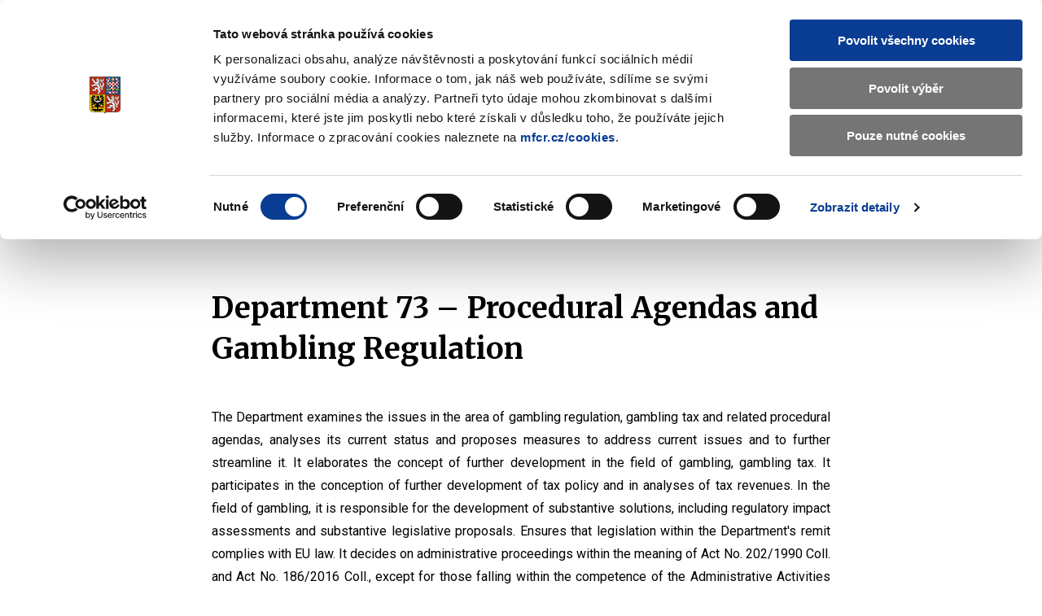

--- FILE ---
content_type: text/html; charset=utf-8
request_url: https://www.mfcr.cz/en/about-ministry/organisation-chart/section-taxes-and-customs/dept-73-procedural-agendas-and-gambling-regulation
body_size: 87246
content:

<!DOCTYPE html>
<html lang="en" class="no-js">
<head>
	<meta charset="utf-8">
	<!--[if IE]><meta http-equiv="X-UA-Compatible" content="IE=edge"><![endif]-->
	
	<!-- CookieBot -->
	<script id="Cookiebot" src="https://consent.cookiebot.com/uc.js" data-cbid="1f743c5f-7c16-4f60-8fee-556585f2e8ae" type="text/javascript" data-blockingmode="auto"></script>
	<!-- End CookieBot -->
	<meta name="description" content="Department Director: Martin Šabo">
	<meta name="viewport" content="width=device-width, initial-scale=1.0, shrink-to-fit=no">
	<meta name="twitter:card" content="summary_large_image">
	<meta name="twitter:title" content="Department 73 &#8211; Procedural Agendas and Gambling Regulation | Ministry of Finance CR">
	<meta name="twitter:description" content="Department Director: Martin Šabo">
	<meta name="twitter:image" content="https://www.mfcr.cz/assets/img/socials/twitter.png">
	<meta property="fb:app_id" content="113064886561" />
	<meta property="og:title" content="Department 73 &#8211; Procedural Agendas and Gambling Regulation | Ministry of Finance CR">
	<meta property="og:description" content="Department Director: Martin Šabo">
	<meta property="og:image" content="https://www.mfcr.cz/assets/img/socials/facebook.png">
	<meta property="og:site_name" content="Ministry of Finance CR">
	<meta property="og:type" content="article" />
	<meta property="og:url" content="https://www.mfcr.cz/en/about-ministry/organisation-chart/section-taxes-and-customs/dept-73-procedural-agendas-and-gambling-regulation">
	<meta name="theme-color" content="#3cdbc0">
	<meta name="google-site-verification" content="4d_nZuTeyTwVIynRn-PAM_Jf6ZfcKAhK04ObyxbrH6c" />
	<title>Department 73 &#8211; Procedural Agendas and Gambling Regulation | Ministry of Finance CR</title>
	<link rel="preload" as="script" href="/assets/js/jquery-3.6.3.min.js?v=xK5SaL73cACgs9GJqxiLzVqBntcx0-JXf_deIqWrN7c">
	<link rel="preload" as="script" href="/assets/js/app.js?v=g0MgZTDgqFFl6kN1p9StQUE9_zhio8DuwPZ82gGa1FE">
	<link rel="preload" as="scriptGmap" href="/assets/js/app-gmaps.js?v=H2EVxYi93aar2MluEojtl17zCLvM0dXUc7ocTNYYcr4">
	<link rel="preconnect" href="https://fonts.googleapis.com">
	<link rel="preconnect" href="https://fonts.gstatic.com" crossorigin>
	<link href="https://fonts.googleapis.com/css2?family=Merriweather:wght@400;700;900&family=Roboto:wght@400;700&display=swap" rel="stylesheet">
	<link rel="stylesheet" href="/assets/css/style.css?v=MfF2OcEooF3iRaLOpbjg8mp-W9gMTCiIfLbIzJ0eQkQ">
	<link rel="stylesheet" href="/assets/css/print.css?v=L0xmLO10uoGN3igilfYosIpLAAYnqNAXM2xc6eNsQ6g" media="print">
	<link rel="stylesheet" href="/assets/css/site.css?v=PA2R7LosvZqTuRHmid9DYCsQMNDXtcarTQlGJUdXV8Q" />
	<script>
		var dataLayer = dataLayer || [];
	</script>
	<script>
		(function () {
			var className = document.documentElement.className;
			className = className.replace('no-js', 'js');

			(function () {
				var mediaHover = window.matchMedia('(hover: none), (pointer: coarse), (pointer: none)');
				mediaHover.addListener(function (media) {
					document.documentElement.classList[media.matches ? 'add' : 'remove']('no-hoverevents');
					document.documentElement.classList[!media.matches ? 'add' : 'remove']('hoverevents');
				});
				className += (mediaHover.matches ? ' no-hoverevents' : ' hoverevents');
			})();

			// var supportsCover = 'CSS' in window && typeof CSS.supports === 'function' && CSS.supports('object-fit: cover');
			// className += (supportsCover ? ' ' : ' no-') + 'objectfit';

			// fix iOS zoom issue: https://docs.google.com/document/d/1KclJmXyuuErcvit-kwCC6K2J7dClRef43oyGVCqWxFE/edit#heading=h.sgbqg5nzhvu9
			var ua = navigator.userAgent.toLowerCase();
			var isIOS = /ipad|iphone|ipod/.test(ua) && !window.MSStream;

			if (isIOS === true) {
				var viewportTag = document.querySelector("meta[name=viewport]");
				viewportTag.setAttribute("content", "width=device-width, initial-scale=1.0, minimum-scale=1.0, maximum-scale=1.0, user-scalable=no");
			}

			document.documentElement.className = className;
		}());
	</script>
	
	<!-- Matomo -->
	<script>
		var _paq = window._paq = window._paq || [];
		/* tracker methods like "setCustomDimension" should be called before "trackPageView" */
		_paq.push(['trackPageView']);
		_paq.push(['enableLinkTracking']);
		(function () {
			var u = "https://mfcr.matomo.cloud/";
			_paq.push(['setTrackerUrl', u + 'matomo.php']);
			_paq.push(['setSiteId', '1']);
			var d = document, g = d.createElement('script'), s = d.getElementsByTagName('script')[0];
			g.async = true; g.src = '//cdn.matomo.cloud/mfcr.matomo.cloud/matomo.js'; s.parentNode.insertBefore(g, s);
		})();
	</script>
	<!-- End Matomo Code -->
	<!-- Google Recaptcha -->
	<script src="https://www.recaptcha.net/recaptcha/api.js?hl=en" async defer type="application/javascript"></script>
	<!-- /Google Recaptcha -->
	<link rel="apple-touch-icon" sizes="180x180" href="/assets/img/favicons/apple-touch-icon.png">
	<link rel="icon" type="image/png" sizes="32x32" href="/assets/img/favicons/favicon-32x32.png">
	<link rel="icon" type="image/png" sizes="16x16" href="/assets/img/favicons/favicon-16x16.png">
	<link rel="manifest" href="/assets/img/favicons/site.webmanifest" crossorigin="use-credentials">
	<link rel="mask-icon" href="/assets/img/favicons/safari-pinned-tab.svg" color="#3cdbc0">
	<meta name="theme-color" content="#ffffff">
	<link rel="shortcut icon" href="/favicon.ico">


<script type="text/javascript">!function(T,l,y){var S=T.location,k="script",D="instrumentationKey",C="ingestionendpoint",I="disableExceptionTracking",E="ai.device.",b="toLowerCase",w="crossOrigin",N="POST",e="appInsightsSDK",t=y.name||"appInsights";(y.name||T[e])&&(T[e]=t);var n=T[t]||function(d){var g=!1,f=!1,m={initialize:!0,queue:[],sv:"5",version:2,config:d};function v(e,t){var n={},a="Browser";return n[E+"id"]=a[b](),n[E+"type"]=a,n["ai.operation.name"]=S&&S.pathname||"_unknown_",n["ai.internal.sdkVersion"]="javascript:snippet_"+(m.sv||m.version),{time:function(){var e=new Date;function t(e){var t=""+e;return 1===t.length&&(t="0"+t),t}return e.getUTCFullYear()+"-"+t(1+e.getUTCMonth())+"-"+t(e.getUTCDate())+"T"+t(e.getUTCHours())+":"+t(e.getUTCMinutes())+":"+t(e.getUTCSeconds())+"."+((e.getUTCMilliseconds()/1e3).toFixed(3)+"").slice(2,5)+"Z"}(),iKey:e,name:"Microsoft.ApplicationInsights."+e.replace(/-/g,"")+"."+t,sampleRate:100,tags:n,data:{baseData:{ver:2}}}}var h=d.url||y.src;if(h){function a(e){var t,n,a,i,r,o,s,c,u,p,l;g=!0,m.queue=[],f||(f=!0,t=h,s=function(){var e={},t=d.connectionString;if(t)for(var n=t.split(";"),a=0;a<n.length;a++){var i=n[a].split("=");2===i.length&&(e[i[0][b]()]=i[1])}if(!e[C]){var r=e.endpointsuffix,o=r?e.location:null;e[C]="https://"+(o?o+".":"")+"dc."+(r||"services.visualstudio.com")}return e}(),c=s[D]||d[D]||"",u=s[C],p=u?u+"/v2/track":d.endpointUrl,(l=[]).push((n="SDK LOAD Failure: Failed to load Application Insights SDK script (See stack for details)",a=t,i=p,(o=(r=v(c,"Exception")).data).baseType="ExceptionData",o.baseData.exceptions=[{typeName:"SDKLoadFailed",message:n.replace(/\./g,"-"),hasFullStack:!1,stack:n+"\nSnippet failed to load ["+a+"] -- Telemetry is disabled\nHelp Link: https://go.microsoft.com/fwlink/?linkid=2128109\nHost: "+(S&&S.pathname||"_unknown_")+"\nEndpoint: "+i,parsedStack:[]}],r)),l.push(function(e,t,n,a){var i=v(c,"Message"),r=i.data;r.baseType="MessageData";var o=r.baseData;return o.message='AI (Internal): 99 message:"'+("SDK LOAD Failure: Failed to load Application Insights SDK script (See stack for details) ("+n+")").replace(/\"/g,"")+'"',o.properties={endpoint:a},i}(0,0,t,p)),function(e,t){if(JSON){var n=T.fetch;if(n&&!y.useXhr)n(t,{method:N,body:JSON.stringify(e),mode:"cors"});else if(XMLHttpRequest){var a=new XMLHttpRequest;a.open(N,t),a.setRequestHeader("Content-type","application/json"),a.send(JSON.stringify(e))}}}(l,p))}function i(e,t){f||setTimeout(function(){!t&&m.core||a()},500)}var e=function(){var n=l.createElement(k);n.src=h;var e=y[w];return!e&&""!==e||"undefined"==n[w]||(n[w]=e),n.onload=i,n.onerror=a,n.onreadystatechange=function(e,t){"loaded"!==n.readyState&&"complete"!==n.readyState||i(0,t)},n}();y.ld<0?l.getElementsByTagName("head")[0].appendChild(e):setTimeout(function(){l.getElementsByTagName(k)[0].parentNode.appendChild(e)},y.ld||0)}try{m.cookie=l.cookie}catch(p){}function t(e){for(;e.length;)!function(t){m[t]=function(){var e=arguments;g||m.queue.push(function(){m[t].apply(m,e)})}}(e.pop())}var n="track",r="TrackPage",o="TrackEvent";t([n+"Event",n+"PageView",n+"Exception",n+"Trace",n+"DependencyData",n+"Metric",n+"PageViewPerformance","start"+r,"stop"+r,"start"+o,"stop"+o,"addTelemetryInitializer","setAuthenticatedUserContext","clearAuthenticatedUserContext","flush"]),m.SeverityLevel={Verbose:0,Information:1,Warning:2,Error:3,Critical:4};var s=(d.extensionConfig||{}).ApplicationInsightsAnalytics||{};if(!0!==d[I]&&!0!==s[I]){var c="onerror";t(["_"+c]);var u=T[c];T[c]=function(e,t,n,a,i){var r=u&&u(e,t,n,a,i);return!0!==r&&m["_"+c]({message:e,url:t,lineNumber:n,columnNumber:a,error:i}),r},d.autoExceptionInstrumented=!0}return m}(y.cfg);function a(){y.onInit&&y.onInit(n)}(T[t]=n).queue&&0===n.queue.length?(n.queue.push(a),n.trackPageView({})):a()}(window,document,{
src: "https://js.monitor.azure.com/scripts/b/ai.2.min.js", // The SDK URL Source
crossOrigin: "anonymous", 
cfg: { // Application Insights Configuration
    connectionString: 'InstrumentationKey=c86d8b7f-7186-47a2-b2e6-68a847ae5ccc;IngestionEndpoint=https://westeurope-3.in.applicationinsights.azure.com/;LiveEndpoint=https://westeurope.livediagnostics.monitor.azure.com/'
}});</script></head>
<body>
	<div id="top" class="mother" data-controller="scrollTop modal">
		<nav aria-label="Menu přístupnosti" class="m-accessibility">
			<a title="Go to content (Shortcut: Alt &#x2B; 2)" accesskey="2" href="#main">Go to content</a>
			<span class="hide">|</span>
			<a href="#menu-main">Go to main menu</a>
			<span class="hide">|</span>
			<a href="#search">Go to search</a>
		</nav>

<header class="header" data-controller="siteNav">
            <div class="row-main">
                <div class="header__top">
                    <h1 class="header__logo">
                        <a href="/en/index" class="header__logo-wrap">
                                <img src="/assets/img/mfcr-logo-en.png" alt="Ministry of Finance logo, on the main page" width="286" height="104">
                        </a>
                    </h1>
                        

<div class="header__search">
	<button type="button" class="header__search-title" aria-label="Zobrazit search bar" aria-expanded="false" data-action="click->siteNav#toggleSearch">
		<span class="header__search-open">
			<span class="icon-svg icon-svg--search " aria-hidden="true"><svg class="icon-svg__svg" xmlns:xlink="http://www.w3.org/1999/xlink"><use xlink:href="/assets/img/icons.svg#icon-search" width="100%" height="100%" focusable="false"></use></svg></span>
		</span>
		<span class="header__search-close">
			<span></span>
			<span></span>
		</span>
		<span class="u-vhide"> Show/hide search bar </span>
	</button>
	<div class="header__search-content">
		<form action='/en/search' id="search" method="get" class="f-search" data-controller="suggest" aria-expanded="false" data-suggest='/Ajax/Component/SearchSuggest?language=en'>
			<p class="f-search__wrap">
				<span class="f-search__header">
					<label for="searchInp" id="search-label" class="f-search__label h3"> Search </label>
				</span>
				<span class="inp-fix inp-icon inp-icon--before">
					<input type="search" name="q" id="searchInp" class="f-search__inp inp-text" placeholder="Enter search query..." autocomplete="off" data-suggest-target="input" data-action="focus->suggest#focus blur->suggest#blur input->suggest#keypress" aria-labelledby="search-label" aria-describedby="search-info">
					<button type="button" class="f-search__clear" data-action="click->suggest#clear">
						<span class="icon-svg icon-svg--cross-bold " aria-hidden="true"><svg class="icon-svg__svg" xmlns:xlink="http://www.w3.org/1999/xlink"><use xlink:href="/assets/img/icons.svg#icon-cross-bold" width="100%" height="100%" focusable="false"></use></svg></span>
						<span class="u-vhide"> Delete </span>
					</button>
					<button type="submit" class="f-search__btn">
						<span class="icon-svg icon-svg--search " aria-hidden="true"><svg class="icon-svg__svg" xmlns:xlink="http://www.w3.org/1999/xlink"><use xlink:href="/assets/img/icons.svg#icon-search" width="100%" height="100%" focusable="false"></use></svg></span>
						<span class="u-vhide"> Search </span>
					</button>
					<span id="search-info" class="u-vhide"> Pohybujte šipkami nahoru a dolů pro výběr našeptaných položek </span>
				</span>
			</p>
			<div class="b-suggest" data-suggest-target="wrap">
				<div class="b-suggest__content">
					
				</div>
			</div>
		</form>
	</div>
</div>
                    <p class="header__langs">
                        <a href="/" class="header__lang item-icon item-icon--sm" aria-label="Jazyk stránky: čeština">
                            <span class="icon-svg icon-svg--cz item-icon__icon" aria-hidden="true"><svg class="icon-svg__svg" xmlns:xlink="http://www.w3.org/1999/xlink"><use xlink:href="/assets/img/icons.svg#icon-cz" width="100%" height="100%" focusable="false"></use></svg></span>
                            CZ
                        </a>
                        <span class="header__lang is-active item-icon item-icon--sm" aria-label="Switch to English">
                            <span class="icon-svg icon-svg--en item-icon__icon" aria-hidden="true"><svg class="icon-svg__svg" xmlns:xlink="http://www.w3.org/1999/xlink"><use xlink:href="/assets/img/icons.svg#icon-en" width="100%" height="100%" focusable="false"></use></svg></span>
                            EN
                        </span>
                    </p>
                    <p class="header__deaf">
                        <a href="">
                            <span class="icon-svg icon-svg--deaf-friendly" aria-hidden="true">
                                <svg class="icon-svg__svg" xmlns:xlink="http://www.w3.org/1999/xlink">
                                    <use xlink:href="/assets/img/icons.svg#icon-deaf-friendly" width="100%" height="100%" focusable="false"></use>
                                </svg>
                            </span>
                        </a>
                        <span class="u-vhide"> Základní informace o Ministerstvu financí v českém znakovém jazyce. </span>
                    </p>
                </div>
            </div>
            <div class="header__bottom">
                <div class="row-main">
<nav role="navigation" id="menu-main" class="m-main">
    <button type="button" class="m-main__title" aria-label="Zobrazit hlavní navigaci" data-action="click->siteNav#toggleNav">
        <span></span>
        <span></span>
        <span></span>
        <span></span>
    </button>
    <div class="m-main__content">
        <div class="m-main__inner" data-scroll-lock-scrollable>
            <ul class="m-main__list" data-siteNav-target="menu">
                        <li class="m-main__item has-submenu" data-controller="touchOpen" data-action="mouseover->siteNav#showSubmenu mouseleave->siteNav#hideSubmenu submenu:touchOpen->touchOpen#open" data-siteNav-target="item">
                <span class="m-main__submenu-row">
        <a href="/en/about-ministry" class="m-main__link" data-action="touchOpen#open"> Ministry</a>
                        <button class="m-main__submenu-trigger" data-action="click->siteNav#toggleSubmenu">
                            <span class="icon-svg icon-svg--angle-down " aria-hidden="true"><svg class="icon-svg__svg" xmlns:xlink="http://www.w3.org/1999/xlink"><use xlink:href="/assets/img/icons.svg#icon-angle-down" width="100%" height="100%" focusable="false"></use></svg></span>
                            <span class="u-vhide"> Zobrazit submenu Ministry</span>
                        </button>
                </span>
                            <div class="m-main__submenu" data-scroll-lock-scrollable>
                                <span class="m-main__submenu-row">
                                    <button class="m-main__submenu-toggle item-icon" data-action="click->siteNav#toggleSubmenu">
                                        <span class="icon-svg icon-svg--arrow-left item-icon__icon" aria-hidden="true"><svg class="icon-svg__svg" xmlns:xlink="http://www.w3.org/1999/xlink"><use xlink:href="/assets/img/icons.svg#icon-arrow-left" width="100%" height="100%" focusable="false"></use></svg></span>
                                        Ministry
                                    </button>
                                </span>
                                <div class="row-main">
                                    <div class="m-submenu" data-controller="submenu">
                                        <div class="m-submenu__main" data-action="mouseleave->submenu#hideSubmenu">
                                            <ul class="m-submenu__list">
                <li class="m-submenu__item has-submenu" data-action="mouseenter->submenu#showSubmenu touchend->submenu#touchOpen" data-submenu-target="item" data-current-index="1">
                    <div class="m-submenu__row">
                        <a href="/en/about-ministry/organisation-chart/minister-section/alena-schillerova" class="m-submenu__link"> Minister of Finance </a>
                    </div>
                    <div class="m-submenu__content" data-submenu-target="content">
                        <ul class="m-submenu__submenu">
                        </ul>
                    </div>
                </li>
                <li class="m-submenu__item has-submenu" data-action="mouseenter->submenu#showSubmenu touchend->submenu#touchOpen" data-submenu-target="item" data-current-index="1">
                    <div class="m-submenu__row">
                        <a href="/en/about-ministry/organisation-chart" class="m-submenu__link"> Organisation Chart </a>
                    </div>
                    <div class="m-submenu__content" data-submenu-target="content">
                        <ul class="m-submenu__submenu">
                        </ul>
                    </div>
                </li>
                <li class="m-submenu__item has-submenu" data-action="mouseenter->submenu#showSubmenu touchend->submenu#touchOpen" data-submenu-target="item" data-current-index="1">
                    <div class="m-submenu__row">
                        <a href="/en/about-ministry/research-and-methodology" class="m-submenu__link"> Research and Methodology </a>
                    </div>
                    <div class="m-submenu__content" data-submenu-target="content">
                        <ul class="m-submenu__submenu">
                        </ul>
                    </div>
                </li>
                <li class="m-submenu__item has-submenu" data-action="mouseenter->submenu#showSubmenu touchend->submenu#touchOpen" data-submenu-target="item" data-current-index="1">
                    <div class="m-submenu__row">
                        <a href="/en/about-ministry/media-room" class="m-submenu__link"> Media Room </a>
                                    <button class="m-submenu__trigger" data-action="click->submenu#toggleSubmenu">
                                        <span class="icon-svg icon-svg--angle-right " aria-hidden="true"><svg class="icon-svg__svg" xmlns:xlink="http://www.w3.org/1999/xlink"><use xlink:href="/assets/img/icons.svg#icon-angle-right" width="100%" height="100%" focusable="false"></use></svg></span>
                                        <span class="u-vhide"> Submenu Media Room </span>
                                    </button>
                    </div>
                    <div class="m-submenu__content" data-submenu-target="content">
                        <ul class="m-submenu__submenu">
                <li class="m-submenu__item">
                    <a href="/en/about-ministry/media-room/news-and-press-releases" class="m-submenu__link"> News and Press Releases </a>
                </li>
                <li class="m-submenu__item">
                    <a href="/en/about-ministry/media-room/we-published" class="m-submenu__link"> We Published </a>
                </li>
                        </ul>
                    </div>
                </li>
                <li class="m-submenu__item has-submenu" data-action="mouseenter->submenu#showSubmenu touchend->submenu#touchOpen" data-submenu-target="item" data-current-index="1">
                    <div class="m-submenu__row">
                        <a href="/en/about-ministry/state-statistical-service" class="m-submenu__link"> State Statistical Service </a>
                                    <button class="m-submenu__trigger" data-action="click->submenu#toggleSubmenu">
                                        <span class="icon-svg icon-svg--angle-right " aria-hidden="true"><svg class="icon-svg__svg" xmlns:xlink="http://www.w3.org/1999/xlink"><use xlink:href="/assets/img/icons.svg#icon-angle-right" width="100%" height="100%" focusable="false"></use></svg></span>
                                        <span class="u-vhide"> Submenu State Statistical Service </span>
                                    </button>
                    </div>
                    <div class="m-submenu__content" data-submenu-target="content">
                        <ul class="m-submenu__submenu">
                <li class="m-submenu__item">
                    <a href="/en/about-ministry/state-statistical-service/state-statistical-service-office-at-the-ministry-o" class="m-submenu__link"> State Statistical Service Office at the Ministry of Finance </a>
                </li>
                <li class="m-submenu__item">
                    <a href="/en/about-ministry/state-statistical-service/legislation-relating-to-the-state-statistical-serv" class="m-submenu__link"> Legislation relating to the State Statistical Service </a>
                </li>
                <li class="m-submenu__item">
                    <a href="/en/about-ministry/state-statistical-service/data-collection-and-protection" class="m-submenu__link"> Data collection and protection </a>
                </li>
                        </ul>
                    </div>
                </li>
                                            </ul>
                                            <div class="m-submenu__wrapper" data-submenu-target="wrapper" data-current-index></div>
                                        </div>
                                                            <div class="m-submenu__actuality">
                                                                <article class="b-article link-mask b-article--bg">
                                                                    <p class="b-article__img img">
                                                                        <img src="/assets/en/cmsimg/AAA%20M%c3%a9dia/tv1_seznam.jpg" alt="News and Press Releases" loading="lazy">
                                                                    </p>
                                                                    <div class="b-article__content">
                                                                        <p class="b-article__title h5">
                                                                            <a href="/en/about-ministry/media-room/news-and-press-releases" class="b-article__link link-mask__link">News and Press Releases</a>
                                                                        </p>
                                                                        <p class="b-article__info">
                                                                            <span class="b-article__time item-icon">
                                                                                Statements and Press Releases of the Ministry of Finance. 
                                                                            </span>
                                                                        </p>
                                                                    </div>
                                                                </article>
                                                            </div>
                                    </div>
                                </div>
                            </div>
                </li>
                        <li class="m-main__item has-submenu" data-controller="touchOpen" data-action="mouseover->siteNav#showSubmenu mouseleave->siteNav#hideSubmenu submenu:touchOpen->touchOpen#open" data-siteNav-target="item">
                <span class="m-main__submenu-row">
        <a href="/en/fiscal-policy" class="m-main__link" data-action="touchOpen#open"> Fiscal policy</a>
                        <button class="m-main__submenu-trigger" data-action="click->siteNav#toggleSubmenu">
                            <span class="icon-svg icon-svg--angle-down " aria-hidden="true"><svg class="icon-svg__svg" xmlns:xlink="http://www.w3.org/1999/xlink"><use xlink:href="/assets/img/icons.svg#icon-angle-down" width="100%" height="100%" focusable="false"></use></svg></span>
                            <span class="u-vhide"> Zobrazit submenu Fiscal policy</span>
                        </button>
                </span>
                            <div class="m-main__submenu" data-scroll-lock-scrollable>
                                <span class="m-main__submenu-row">
                                    <button class="m-main__submenu-toggle item-icon" data-action="click->siteNav#toggleSubmenu">
                                        <span class="icon-svg icon-svg--arrow-left item-icon__icon" aria-hidden="true"><svg class="icon-svg__svg" xmlns:xlink="http://www.w3.org/1999/xlink"><use xlink:href="/assets/img/icons.svg#icon-arrow-left" width="100%" height="100%" focusable="false"></use></svg></span>
                                        Fiscal policy
                                    </button>
                                </span>
                                <div class="row-main">
                                    <div class="m-submenu" data-controller="submenu">
                                        <div class="m-submenu__main" data-action="mouseleave->submenu#hideSubmenu">
                                            <ul class="m-submenu__list">
                <li class="m-submenu__item has-submenu" data-action="mouseenter->submenu#showSubmenu touchend->submenu#touchOpen" data-submenu-target="item" data-current-index="1">
                    <div class="m-submenu__row">
                        <a href="/en/fiscal-policy/government-finance-statistics" class="m-submenu__link"> Government Finance Statistics </a>
                    </div>
                    <div class="m-submenu__content" data-submenu-target="content">
                        <ul class="m-submenu__submenu">
                        </ul>
                    </div>
                </li>
                <li class="m-submenu__item has-submenu" data-action="mouseenter->submenu#showSubmenu touchend->submenu#touchOpen" data-submenu-target="item" data-current-index="1">
                    <div class="m-submenu__row">
                        <a href="/en/fiscal-policy/macroeconomic-analysis" class="m-submenu__link"> Macroeconomic Analysis </a>
                                    <button class="m-submenu__trigger" data-action="click->submenu#toggleSubmenu">
                                        <span class="icon-svg icon-svg--angle-right " aria-hidden="true"><svg class="icon-svg__svg" xmlns:xlink="http://www.w3.org/1999/xlink"><use xlink:href="/assets/img/icons.svg#icon-angle-right" width="100%" height="100%" focusable="false"></use></svg></span>
                                        <span class="u-vhide"> Submenu Macroeconomic Analysis </span>
                                    </button>
                    </div>
                    <div class="m-submenu__content" data-submenu-target="content">
                        <ul class="m-submenu__submenu">
                <li class="m-submenu__item">
                    <a href="/en/fiscal-policy/macroeconomic-analysis/macroeconomic-forecast" class="m-submenu__link"> Macroeconomic Forecast </a>
                </li>
                <li class="m-submenu__item">
                    <a href="/en/fiscal-policy/macroeconomic-analysis/survey-of-macroeconomic-forecasts" class="m-submenu__link"> Survey of macroeconomic forecasts </a>
                </li>
                <li class="m-submenu__item">
                    <a href="/en/fiscal-policy/macroeconomic-analysis/fiscal-forecast-and-fiscal-outlook" class="m-submenu__link"> Fiscal Forecast and Fiscal Outlook </a>
                </li>
                        </ul>
                    </div>
                </li>
                <li class="m-submenu__item has-submenu" data-action="mouseenter->submenu#showSubmenu touchend->submenu#touchOpen" data-submenu-target="item" data-current-index="1">
                    <div class="m-submenu__row">
                        <a href="/en/fiscal-policy/state-debt" class="m-submenu__link"> State Debt </a>
                                    <button class="m-submenu__trigger" data-action="click->submenu#toggleSubmenu">
                                        <span class="icon-svg icon-svg--angle-right " aria-hidden="true"><svg class="icon-svg__svg" xmlns:xlink="http://www.w3.org/1999/xlink"><use xlink:href="/assets/img/icons.svg#icon-angle-right" width="100%" height="100%" focusable="false"></use></svg></span>
                                        <span class="u-vhide"> Submenu State Debt </span>
                                    </button>
                    </div>
                    <div class="m-submenu__content" data-submenu-target="content">
                        <ul class="m-submenu__submenu">
                <li class="m-submenu__item">
                    <a href="/en/fiscal-policy/state-debt/basic-information" class="m-submenu__link"> Basic Information </a>
                </li>
                <li class="m-submenu__item">
                    <a href="/en/fiscal-policy/state-debt/dealers" class="m-submenu__link"> Dealers </a>
                </li>
                <li class="m-submenu__item">
                    <a href="/en/fiscal-policy/state-debt/primary-market" class="m-submenu__link"> Primary Market </a>
                </li>
                <li class="m-submenu__item">
                    <a href="/en/fiscal-policy/state-debt/secondary-market" class="m-submenu__link"> Secondary Market </a>
                </li>
                <li class="m-submenu__item">
                    <a href="/en/fiscal-policy/state-debt/issues" class="m-submenu__link"> Issues </a>
                </li>
                <li class="m-submenu__item">
                    <a href="/en/fiscal-policy/state-debt/social-state-bond" class="m-submenu__link"> Social State Bond </a>
                </li>
                <li class="m-submenu__item">
                    <a href="/en/fiscal-policy/state-debt/debt-statistic" class="m-submenu__link"> Debt Statistics </a>
                </li>
                <li class="m-submenu__item">
                    <a href="/en/fiscal-policy/state-debt/the-european-investment-bank" class="m-submenu__link"> The European Investment Bank </a>
                </li>
                <li class="m-submenu__item">
                    <a href="/en/fiscal-policy/state-debt/the-council-of-europe-development-bank" class="m-submenu__link"> The Council of Europe Development Bank </a>
                </li>
                <li class="m-submenu__item">
                    <a href="/en/fiscal-policy/state-debt/legislation-and-rules" class="m-submenu__link"> Legislation and Rules </a>
                </li>
                <li class="m-submenu__item">
                    <a href="/en/fiscal-policy/state-debt/publications-and-presentations" class="m-submenu__link"> Publications and Presentations </a>
                </li>
                        </ul>
                    </div>
                </li>
                <li class="m-submenu__item has-submenu" data-action="mouseenter->submenu#showSubmenu touchend->submenu#touchOpen" data-submenu-target="item" data-current-index="1">
                    <div class="m-submenu__row">
                        <a href="/en/fiscal-policy/special-data-dissemination-standard-plus" class="m-submenu__link"> Special Data Dissemination Standard Plus (SDDS Plus) </a>
                    </div>
                    <div class="m-submenu__content" data-submenu-target="content">
                        <ul class="m-submenu__submenu">
                        </ul>
                    </div>
                </li>
                <li class="m-submenu__item has-submenu" data-action="mouseenter->submenu#showSubmenu touchend->submenu#touchOpen" data-submenu-target="item" data-current-index="1">
                    <div class="m-submenu__row">
                        <a href="/en/fiscal-policy/budgetary-frameworks" class="m-submenu__link"> Budgetary Frameworks </a>
                                    <button class="m-submenu__trigger" data-action="click->submenu#toggleSubmenu">
                                        <span class="icon-svg icon-svg--angle-right " aria-hidden="true"><svg class="icon-svg__svg" xmlns:xlink="http://www.w3.org/1999/xlink"><use xlink:href="/assets/img/icons.svg#icon-angle-right" width="100%" height="100%" focusable="false"></use></svg></span>
                                        <span class="u-vhide"> Submenu Budgetary Frameworks </span>
                                    </button>
                    </div>
                    <div class="m-submenu__content" data-submenu-target="content">
                        <ul class="m-submenu__submenu">
                <li class="m-submenu__item">
                    <a href="/en/fiscal-policy/budgetary-frameworks/statistical-information" class="m-submenu__link"> Statistical Information </a>
                </li>
                <li class="m-submenu__item">
                    <a href="/en/fiscal-policy/budgetary-frameworks/public-sector" class="m-submenu__link"> Public sector </a>
                </li>
                <li class="m-submenu__item">
                    <a href="/en/fiscal-policy/budgetary-frameworks/fiscal-data" class="m-submenu__link"> Fiscal data </a>
                </li>
                <li class="m-submenu__item">
                    <a href="/en/fiscal-policy/budgetary-frameworks/tax-expenditures" class="m-submenu__link"> Tax expenditures </a>
                </li>
                <li class="m-submenu__item">
                    <a href="/en/fiscal-policy/budgetary-frameworks/shares-and-other-equities-held-by-govern" class="m-submenu__link"> Shares and other equities held by government </a>
                </li>
                <li class="m-submenu__item">
                    <a href="/en/fiscal-policy/budgetary-frameworks/contingent-liabilities-and-other-information" class="m-submenu__link"> Contingent liabilities and other information </a>
                </li>
                <li class="m-submenu__item">
                    <a href="/en/fiscal-policy/budgetary-frameworks/release-calendar" class="m-submenu__link"> Release calendar </a>
                </li>
                        </ul>
                    </div>
                </li>
                <li class="m-submenu__item has-submenu" data-action="mouseenter->submenu#showSubmenu touchend->submenu#touchOpen" data-submenu-target="item" data-current-index="1">
                    <div class="m-submenu__row">
                        <a href="/en/fiscal-policy/monthly-reports-on-the-management-of-ter" class="m-submenu__link"> Territorial budgets management </a>
                    </div>
                    <div class="m-submenu__content" data-submenu-target="content">
                        <ul class="m-submenu__submenu">
                        </ul>
                    </div>
                </li>
                <li class="m-submenu__item has-submenu" data-action="mouseenter->submenu#showSubmenu touchend->submenu#touchOpen" data-submenu-target="item" data-current-index="1">
                    <div class="m-submenu__row">
                        <a href="/en/fiscal-policy/state-property-management" class="m-submenu__link"> State Property Management </a>
                    </div>
                    <div class="m-submenu__content" data-submenu-target="content">
                        <ul class="m-submenu__submenu">
                        </ul>
                    </div>
                </li>
                                            </ul>
                                            <div class="m-submenu__wrapper" data-submenu-target="wrapper" data-current-index></div>
                                        </div>
                                                            <div class="m-submenu__actuality">
                                                                <article class="b-article link-mask b-article--bg">
                                                                    <p class="b-article__img img">
                                                                        <img src="/assets/en/cmsimg/AAA%20Grafy/graf12_seznam.jpg" alt="Debt Portfolio Management Quarterly Report - 1st Half of 2025" loading="lazy">
                                                                    </p>
                                                                    <div class="b-article__content">
                                                                        <p class="b-article__title h5">
                                                                            <a href="/en/fiscal-policy/state-debt/publications-and-presentations/debt-portfolio-management-quarterly-review/2025/debt-portfolio-management-quarterly-report-1st-hal-60465" class="b-article__link link-mask__link">Debt Portfolio Management Quarterly Report - 1st Half of 2025</a>
                                                                        </p>
                                                                        <p class="b-article__info">
                                                                            <span class="b-article__time item-icon">
                                                                                Quarterly information about debt portfolio management of the Czech Republic.
                                                                            </span>
                                                                        </p>
                                                                    </div>
                                                                </article>
                                                            </div>
                                    </div>
                                </div>
                            </div>
                </li>
                        <li class="m-main__item has-submenu" data-controller="touchOpen" data-action="mouseover->siteNav#showSubmenu mouseleave->siteNav#hideSubmenu submenu:touchOpen->touchOpen#open" data-siteNav-target="item">
                <span class="m-main__submenu-row">
        <a href="/en/regulation-and-taxes" class="m-main__link" data-action="touchOpen#open"> Regulation and Taxes</a>
                        <button class="m-main__submenu-trigger" data-action="click->siteNav#toggleSubmenu">
                            <span class="icon-svg icon-svg--angle-down " aria-hidden="true"><svg class="icon-svg__svg" xmlns:xlink="http://www.w3.org/1999/xlink"><use xlink:href="/assets/img/icons.svg#icon-angle-down" width="100%" height="100%" focusable="false"></use></svg></span>
                            <span class="u-vhide"> Zobrazit submenu Regulation and Taxes</span>
                        </button>
                </span>
                            <div class="m-main__submenu" data-scroll-lock-scrollable>
                                <span class="m-main__submenu-row">
                                    <button class="m-main__submenu-toggle item-icon" data-action="click->siteNav#toggleSubmenu">
                                        <span class="icon-svg icon-svg--arrow-left item-icon__icon" aria-hidden="true"><svg class="icon-svg__svg" xmlns:xlink="http://www.w3.org/1999/xlink"><use xlink:href="/assets/img/icons.svg#icon-arrow-left" width="100%" height="100%" focusable="false"></use></svg></span>
                                        Regulation and Taxes
                                    </button>
                                </span>
                                <div class="row-main">
                                    <div class="m-submenu" data-controller="submenu">
                                        <div class="m-submenu__main" data-action="mouseleave->submenu#hideSubmenu">
                                            <ul class="m-submenu__list">
                <li class="m-submenu__item has-submenu" data-action="mouseenter->submenu#showSubmenu touchend->submenu#touchOpen" data-submenu-target="item" data-current-index="1">
                    <div class="m-submenu__row">
                        <a href="/en/regulation-and-taxes/taxes" class="m-submenu__link"> Taxes </a>
                    </div>
                    <div class="m-submenu__content" data-submenu-target="content">
                        <ul class="m-submenu__submenu">
                        </ul>
                    </div>
                </li>
                <li class="m-submenu__item has-submenu" data-action="mouseenter->submenu#showSubmenu touchend->submenu#touchOpen" data-submenu-target="item" data-current-index="1">
                    <div class="m-submenu__row">
                        <a href="/en/regulation-and-taxes/consolidated-financial-statements-of-the-czech-rep" class="m-submenu__link"> Consolidated Financial Statements of the Czech Republic </a>
                    </div>
                    <div class="m-submenu__content" data-submenu-target="content">
                        <ul class="m-submenu__submenu">
                        </ul>
                    </div>
                </li>
                <li class="m-submenu__item has-submenu" data-action="mouseenter->submenu#showSubmenu touchend->submenu#touchOpen" data-submenu-target="item" data-current-index="1">
                    <div class="m-submenu__row">
                        <a href="/en/regulation-and-taxes/strengthening-public-financial-managemen" class="m-submenu__link"> Strengthening public financial management and control </a>
                                    <button class="m-submenu__trigger" data-action="click->submenu#toggleSubmenu">
                                        <span class="icon-svg icon-svg--angle-right " aria-hidden="true"><svg class="icon-svg__svg" xmlns:xlink="http://www.w3.org/1999/xlink"><use xlink:href="/assets/img/icons.svg#icon-angle-right" width="100%" height="100%" focusable="false"></use></svg></span>
                                        <span class="u-vhide"> Submenu Strengthening public financial management and control </span>
                                    </button>
                    </div>
                    <div class="m-submenu__content" data-submenu-target="content">
                        <ul class="m-submenu__submenu">
                <li class="m-submenu__item">
                    <a href="/en/regulation-and-taxes/strengthening-public-financial-managemen/general-information" class="m-submenu__link"> General information </a>
                </li>
                <li class="m-submenu__item">
                    <a href="/en/regulation-and-taxes/strengthening-public-financial-managemen/project-publicity" class="m-submenu__link"> Project publicity </a>
                </li>
                        </ul>
                    </div>
                </li>
                <li class="m-submenu__item has-submenu" data-action="mouseenter->submenu#showSubmenu touchend->submenu#touchOpen" data-submenu-target="item" data-current-index="1">
                    <div class="m-submenu__row">
                        <a href="/en/regulation-and-taxes/trade-defence" class="m-submenu__link"> Trade Defence </a>
                    </div>
                    <div class="m-submenu__content" data-submenu-target="content">
                        <ul class="m-submenu__submenu">
                        </ul>
                    </div>
                </li>
                <li class="m-submenu__item has-submenu" data-action="mouseenter->submenu#showSubmenu touchend->submenu#touchOpen" data-submenu-target="item" data-current-index="1">
                    <div class="m-submenu__row">
                        <a href="/en/regulation-and-taxes/public-private-partnership" class="m-submenu__link"> Public Private Partnership </a>
                    </div>
                    <div class="m-submenu__content" data-submenu-target="content">
                        <ul class="m-submenu__submenu">
                        </ul>
                    </div>
                </li>
                                            </ul>
                                            <div class="m-submenu__wrapper" data-submenu-target="wrapper" data-current-index></div>
                                        </div>
                                                            <div class="m-submenu__actuality">
                                                                <article class="b-article link-mask b-article--bg">
                                                                    <p class="b-article__img img">
                                                                        <img src="/assets/en/cmsimg/AAA%20Grafy/graf18_seznam.jpg" alt="Report on Financial Market Developments in 2024" loading="lazy">
                                                                    </p>
                                                                    <div class="b-article__content">
                                                                        <p class="b-article__title h5">
                                                                            <a href="/en/financial-market/financial-market-analyses/report-on-financial-market-developments-in-2024-60542" class="b-article__link link-mask__link">Report on Financial Market Developments in 2024</a>
                                                                        </p>
                                                                        <p class="b-article__info">
                                                                            <span class="b-article__time item-icon">
                                                                                Reports on Financial Market Developments are published on annual basis. They cover the most significant events and trends in the particular financial market segments.
                                                                            </span>
                                                                        </p>
                                                                    </div>
                                                                </article>
                                                            </div>
                                    </div>
                                </div>
                            </div>
                </li>
                        <li class="m-main__item has-submenu" data-controller="touchOpen" data-action="mouseover->siteNav#showSubmenu mouseleave->siteNav#hideSubmenu submenu:touchOpen->touchOpen#open" data-siteNav-target="item">
                <span class="m-main__submenu-row">
        <a href="/en/financial-market" class="m-main__link" data-action="touchOpen#open"> Financial Market</a>
                        <button class="m-main__submenu-trigger" data-action="click->siteNav#toggleSubmenu">
                            <span class="icon-svg icon-svg--angle-down " aria-hidden="true"><svg class="icon-svg__svg" xmlns:xlink="http://www.w3.org/1999/xlink"><use xlink:href="/assets/img/icons.svg#icon-angle-down" width="100%" height="100%" focusable="false"></use></svg></span>
                            <span class="u-vhide"> Zobrazit submenu Financial Market</span>
                        </button>
                </span>
                            <div class="m-main__submenu" data-scroll-lock-scrollable>
                                <span class="m-main__submenu-row">
                                    <button class="m-main__submenu-toggle item-icon" data-action="click->siteNav#toggleSubmenu">
                                        <span class="icon-svg icon-svg--arrow-left item-icon__icon" aria-hidden="true"><svg class="icon-svg__svg" xmlns:xlink="http://www.w3.org/1999/xlink"><use xlink:href="/assets/img/icons.svg#icon-arrow-left" width="100%" height="100%" focusable="false"></use></svg></span>
                                        Financial Market
                                    </button>
                                </span>
                                <div class="row-main">
                                    <div class="m-submenu" data-controller="submenu">
                                        <div class="m-submenu__main" data-action="mouseleave->submenu#hideSubmenu">
                                            <ul class="m-submenu__list">
                <li class="m-submenu__item has-submenu" data-action="mouseenter->submenu#showSubmenu touchend->submenu#touchOpen" data-submenu-target="item" data-current-index="1">
                    <div class="m-submenu__row">
                        <a href="/en/financial-market/financial-market-analyses" class="m-submenu__link"> Financial Market Analyses </a>
                    </div>
                    <div class="m-submenu__content" data-submenu-target="content">
                        <ul class="m-submenu__submenu">
                        </ul>
                    </div>
                </li>
                <li class="m-submenu__item has-submenu" data-action="mouseenter->submenu#showSubmenu touchend->submenu#touchOpen" data-submenu-target="item" data-current-index="1">
                    <div class="m-submenu__row">
                        <a href="/en/financial-market/banking-regulation" class="m-submenu__link"> Banking Regulation </a>
                    </div>
                    <div class="m-submenu__content" data-submenu-target="content">
                        <ul class="m-submenu__submenu">
                        </ul>
                    </div>
                </li>
                <li class="m-submenu__item has-submenu" data-action="mouseenter->submenu#showSubmenu touchend->submenu#touchOpen" data-submenu-target="item" data-current-index="1">
                    <div class="m-submenu__row">
                        <a href="/en/financial-market/insurance" class="m-submenu__link"> Insurance </a>
                    </div>
                    <div class="m-submenu__content" data-submenu-target="content">
                        <ul class="m-submenu__submenu">
                        </ul>
                    </div>
                </li>
                <li class="m-submenu__item has-submenu" data-action="mouseenter->submenu#showSubmenu touchend->submenu#touchOpen" data-submenu-target="item" data-current-index="1">
                    <div class="m-submenu__row">
                        <a href="/en/financial-market/pension-management-companies" class="m-submenu__link"> Pension management companies </a>
                    </div>
                    <div class="m-submenu__content" data-submenu-target="content">
                        <ul class="m-submenu__submenu">
                        </ul>
                    </div>
                </li>
                <li class="m-submenu__item has-submenu" data-action="mouseenter->submenu#showSubmenu touchend->submenu#touchOpen" data-submenu-target="item" data-current-index="1">
                    <div class="m-submenu__row">
                        <a href="/en/financial-market/capital-market" class="m-submenu__link"> Capital Market </a>
                                    <button class="m-submenu__trigger" data-action="click->submenu#toggleSubmenu">
                                        <span class="icon-svg icon-svg--angle-right " aria-hidden="true"><svg class="icon-svg__svg" xmlns:xlink="http://www.w3.org/1999/xlink"><use xlink:href="/assets/img/icons.svg#icon-angle-right" width="100%" height="100%" focusable="false"></use></svg></span>
                                        <span class="u-vhide"> Submenu Capital Market </span>
                                    </button>
                    </div>
                    <div class="m-submenu__content" data-submenu-target="content">
                        <ul class="m-submenu__submenu">
                <li class="m-submenu__item">
                    <a href="/en/financial-market/capital-market/basic-information" class="m-submenu__link"> Basic Information </a>
                </li>
                <li class="m-submenu__item">
                    <a href="/en/financial-market/capital-market/capital-market-in-the-czech-republic" class="m-submenu__link"> Capital Market in the Czech Republic </a>
                </li>
                <li class="m-submenu__item">
                    <a href="/en/financial-market/capital-market/investment-funds" class="m-submenu__link"> Investment Funds </a>
                </li>
                        </ul>
                    </div>
                </li>
                                            </ul>
                                            <div class="m-submenu__wrapper" data-submenu-target="wrapper" data-current-index></div>
                                        </div>
                                    </div>
                                </div>
                            </div>
                </li>
                        <li class="m-main__item has-submenu" data-controller="touchOpen" data-action="mouseover->siteNav#showSubmenu mouseleave->siteNav#hideSubmenu submenu:touchOpen->touchOpen#open" data-siteNav-target="item">
                <span class="m-main__submenu-row">
        <a href="/en/eu-and-international-affairs" class="m-main__link" data-action="touchOpen#open"> EU and International Affairs</a>
                        <button class="m-main__submenu-trigger" data-action="click->siteNav#toggleSubmenu">
                            <span class="icon-svg icon-svg--angle-down " aria-hidden="true"><svg class="icon-svg__svg" xmlns:xlink="http://www.w3.org/1999/xlink"><use xlink:href="/assets/img/icons.svg#icon-angle-down" width="100%" height="100%" focusable="false"></use></svg></span>
                            <span class="u-vhide"> Zobrazit submenu EU and International Affairs</span>
                        </button>
                </span>
                            <div class="m-main__submenu" data-scroll-lock-scrollable>
                                <span class="m-main__submenu-row">
                                    <button class="m-main__submenu-toggle item-icon" data-action="click->siteNav#toggleSubmenu">
                                        <span class="icon-svg icon-svg--arrow-left item-icon__icon" aria-hidden="true"><svg class="icon-svg__svg" xmlns:xlink="http://www.w3.org/1999/xlink"><use xlink:href="/assets/img/icons.svg#icon-arrow-left" width="100%" height="100%" focusable="false"></use></svg></span>
                                        EU and International Affairs
                                    </button>
                                </span>
                                <div class="row-main">
                                    <div class="m-submenu" data-controller="submenu">
                                        <div class="m-submenu__main" data-action="mouseleave->submenu#hideSubmenu">
                                            <ul class="m-submenu__list">
                <li class="m-submenu__item has-submenu" data-action="mouseenter->submenu#showSubmenu touchend->submenu#touchOpen" data-submenu-target="item" data-current-index="1">
                    <div class="m-submenu__row">
                        <a href="/en/eu-and-international-affairs/international-investment-arbitrations" class="m-submenu__link"> International investment arbitrations </a>
                    </div>
                    <div class="m-submenu__content" data-submenu-target="content">
                        <ul class="m-submenu__submenu">
                        </ul>
                    </div>
                </li>
                <li class="m-submenu__item has-submenu" data-action="mouseenter->submenu#showSubmenu touchend->submenu#touchOpen" data-submenu-target="item" data-current-index="1">
                    <div class="m-submenu__row">
                        <a href="/en/eu-and-international-affairs/euro-area-accession-strategy" class="m-submenu__link"> Euro-area Accession Strategy </a>
                                    <button class="m-submenu__trigger" data-action="click->submenu#toggleSubmenu">
                                        <span class="icon-svg icon-svg--angle-right " aria-hidden="true"><svg class="icon-svg__svg" xmlns:xlink="http://www.w3.org/1999/xlink"><use xlink:href="/assets/img/icons.svg#icon-angle-right" width="100%" height="100%" focusable="false"></use></svg></span>
                                        <span class="u-vhide"> Submenu Euro-area Accession Strategy </span>
                                    </button>
                    </div>
                    <div class="m-submenu__content" data-submenu-target="content">
                        <ul class="m-submenu__submenu">
                <li class="m-submenu__item">
                    <a href="/en/eu-and-international-affairs/euro-area-accession-strategy/basic-informations" class="m-submenu__link"> Basic Information </a>
                </li>
                <li class="m-submenu__item">
                    <a href="/en/eu-and-international-affairs/euro-area-accession-strategy/fiscal-structural-plan-and-convergence-programme" class="m-submenu__link"> Fiscal-Structural Plan and Convergence Programme </a>
                </li>
                <li class="m-submenu__item">
                    <a href="/en/eu-and-international-affairs/euro-area-accession-strategy/fulfilment-of-the-maastricht-criteria" class="m-submenu__link"> Fulfilment of the Maastricht Convergence Criteria </a>
                </li>
                        </ul>
                    </div>
                </li>
                <li class="m-submenu__item has-submenu" data-action="mouseenter->submenu#showSubmenu touchend->submenu#touchOpen" data-submenu-target="item" data-current-index="1">
                    <div class="m-submenu__row">
                        <a href="/en/eu-and-international-affairs/double-tax-agreements" class="m-submenu__link"> Double Tax Agreements </a>
                    </div>
                    <div class="m-submenu__content" data-submenu-target="content">
                        <ul class="m-submenu__submenu">
                        </ul>
                    </div>
                </li>
                <li class="m-submenu__item has-submenu" data-action="mouseenter->submenu#showSubmenu touchend->submenu#touchOpen" data-submenu-target="item" data-current-index="1">
                    <div class="m-submenu__row">
                        <a href="/en/eu-and-international-affairs/swiss-contribution-to-cr" class="m-submenu__link"> Swiss Contribution to CR </a>
                    </div>
                    <div class="m-submenu__content" data-submenu-target="content">
                        <ul class="m-submenu__submenu">
                        </ul>
                    </div>
                </li>
                <li class="m-submenu__item has-submenu" data-action="mouseenter->submenu#showSubmenu touchend->submenu#touchOpen" data-submenu-target="item" data-current-index="1">
                    <div class="m-submenu__row">
                        <a href="/en/eu-and-international-affairs/eea-and-norway-grants" class="m-submenu__link"> EEA and Norway Grants </a>
                    </div>
                    <div class="m-submenu__content" data-submenu-target="content">
                        <ul class="m-submenu__submenu">
                        </ul>
                    </div>
                </li>
                <li class="m-submenu__item has-submenu" data-action="mouseenter->submenu#showSubmenu touchend->submenu#touchOpen" data-submenu-target="item" data-current-index="1">
                    <div class="m-submenu__row">
                        <a href="/en/eu-and-international-affairs/international-sanctions" class="m-submenu__link"> International sanctions </a>
                    </div>
                    <div class="m-submenu__content" data-submenu-target="content">
                        <ul class="m-submenu__submenu">
                        </ul>
                    </div>
                </li>
                                            </ul>
                                            <div class="m-submenu__wrapper" data-submenu-target="wrapper" data-current-index></div>
                                        </div>
                                                            <div class="m-submenu__actuality">
                                                                <article class="b-article link-mask b-article--bg">
                                                                    <p class="b-article__img img">
                                                                        <img src="/assets/en/cmsimg/AAA%20Vlajky/cesko4_seznam.jpg" alt="Fiscal-Structural Plan of the CR for 2025–2028" loading="lazy">
                                                                    </p>
                                                                    <div class="b-article__content">
                                                                        <p class="b-article__title h5">
                                                                            <a href="/en/eu-and-international-affairs/euro-area-accession-strategy/fiscal-structural-plan-and-convergence-programme/2025/annual-progress-report-2025-fiscal-structural-plan-59661" class="b-article__link link-mask__link">Fiscal-Structural Plan of the CR for 2025–2028</a>
                                                                        </p>
                                                                        <p class="b-article__info">
                                                                            <span class="b-article__time item-icon">
                                                                                The Annual Progress Report follows the amendment of the Stability and Growth Pact.
                                                                            </span>
                                                                        </p>
                                                                    </div>
                                                                </article>
                                                            </div>
                                    </div>
                                </div>
                            </div>
                </li>
                        <li class="m-main__item" data-siteNav-target="item">
                <span class="m-main__submenu-row">
        <a href="/en/contacts" class="m-main__link" data-action="touchOpen#open"> Contacts</a>
                </span>
                </li>
            </ul>
            <p class="header__langs">
                    <a href="/" class="header__lang item-icon item-icon--sm" aria-label="Jazyk stránky: čeština">
                        <span class="icon-svg icon-svg--cz item-icon__icon" aria-hidden="true"><svg class="icon-svg__svg" xmlns:xlink="http://www.w3.org/1999/xlink"><use xlink:href="/assets/img/icons.svg#icon-cz" width="100%" height="100%" focusable="false"></use></svg></span>
                        CZ
                    </a>
                    <span class="header__lang is-active item-icon item-icon--sm" aria-label="Switch to English">
                        <span class="icon-svg icon-svg--en item-icon__icon" aria-hidden="true"><svg class="icon-svg__svg" xmlns:xlink="http://www.w3.org/1999/xlink"><use xlink:href="/assets/img/icons.svg#icon-en" width="100%" height="100%" focusable="false"></use></svg></span>
                        EN
                    </span>
                <a href="" class="header__lang header__lang--deaf item-icon item-icon--sm">
					<span class="icon-svg icon-svg--deaf-friendly item-icon__icon" aria-hidden="true">
						<svg class="icon-svg__svg" xmlns:xlink="http://www.w3.org/1999/xlink">
							<use xlink:href="/assets/img/icons.svg#icon-deaf-friendly" width="100%" height="100%" focusable="false"></use>
						</svg>
					</span>
                </a>
            </p>
        </div>
    </div>
</nav>
                </div>
            </div>
        </header>		
<!-- Page 977 was published 07/01/2026 16:48:58 -->
     <main id="main" class="main">
        <div class="b-article-layout">
            <div class="row-main u-mt-md">
				<nav aria-label="Drobečková navigace" class="m-breadcrumbs-new">
					<ol class="m-breadcrumbs-new__list">
					    		<li class="m-breadcrumbs-new__item">
			<a href="/en/index" class="m-breadcrumbs-new__link item-icon item-icon--lg">
				<span class="icon-svg icon-svg--home item-icon__icon" aria-hidden="true"><svg class="icon-svg__svg" xmlns:xlink="http://www.w3.org/1999/xlink"><use xlink:href="/assets/img/icons.svg#icon-home" width="100%" height="100%" focusable="false"></use></svg></span>
				Home
			</a>
		</li>
				<li class="m-breadcrumbs-new__item">
			<a href="/en/about-ministry" class="m-breadcrumbs-new__link"> Ministry </a>
		</li>
        		<li class="m-breadcrumbs-new__item">
			<a href="/en/about-ministry/organisation-chart" class="m-breadcrumbs-new__link"> Organisation Chart </a>
		</li>
        		<li class="m-breadcrumbs-new__item">
			<a href="/en/about-ministry/organisation-chart/section-taxes-and-customs" class="m-breadcrumbs-new__link"> Section 05 - Taxes and Customs </a>
		</li>
						<li class="m-breadcrumbs-new__item">
							<span aria-current="page" class="m-breadcrumbs-new__link"> Department 73 – Procedural Agendas and Gambling Regulation  </span>
						</li>
					</ol>
				</nav>
            </div>
            <div class="row-main row-main--sm">
                <h1>Department 73 – Procedural Agendas and Gambling Regulation </h1>
                  <div class="b-article-layout__annot"></div>
                    <p style="text-align:justify">The Department examines the issues in the area of gambling regulation, gambling tax and related procedural agendas, analyses its current status and proposes measures to address current issues and to further streamline it. It elaborates the concept of further development in the field of gambling, gambling tax. It participates in the conception of further development of tax policy and in analyses of tax revenues. In the field of gambling, it is responsible for the development of substantive solutions, including regulatory impact assessments and substantive legislative proposals. Ensures that legislation within the Department's remit complies with EU law. It decides on administrative proceedings within the meaning of Act No. 202/1990 Coll. and Act No. 186/2016 Coll., except for those falling within the competence of the Administrative Activities Department. It provides analytical work in its field of competence. It supervises compliance with Act No. 186/2016 Coll., the conditions set out in the basic permit and the permit for the location of the gambling premises and the requirements set out in the notification and provides general methodological guidance to the customs administration authorities in the exercise of state supervision over compliance with Act No. 186/2016 Coll. by gambling operators, including methodological assistance to regional authorities, municipalities and authorised persons within the scope of its competence. It provides basic methodological activities within the scope of the department's material competence. It monitors the development and implementation of new trends and technologies related to the Department's subject matter jurisdiction and uses them in its activities, including the development and application of gambling permit conditions. It decides on the inclusion of a website containing an unlicensed gambling game on the list of unlicensed internet games. It maintains a register of individuals excluded from participation in gambling and a list of unauthorised internet gambling. It manages the information system for gambling operations.&nbsp;&nbsp;&nbsp;&nbsp;&nbsp;&nbsp;&nbsp;&nbsp;&nbsp;&nbsp;&nbsp;&nbsp;&nbsp;&nbsp;&nbsp;&nbsp;</p>
<h3>Units&nbsp;&nbsp;&nbsp;&nbsp;&nbsp;&nbsp;&nbsp;&nbsp;&nbsp;&nbsp;&nbsp;</h3>
<ul>
	<li>Unit 7301 – Procedural Agendas&nbsp;</li>
	<li>Unit 7302 – Regulation of Gambling</li>
	<li>Unit 7303 – Administrative Proceedings in the Area of Gambling</li>
</ul>
            </div>
            <div class="u-bgc-default u-pt-md">
                <div class="row-main row-main--sm">
                </div>
            </div>
        </div>
    </main>
<footer class="footer" id="pageFooter">
        <span class="footer__bd">
            <img src="/assets/img/illust/footer-bd.svg" alt="Border">
        </span>
        <div class="footer__top">
            <div class="row-main">
                <div class="footer__inner">
                    <nav class="m-footer" data-controller="accordion" data-accordion-group-value="true">
                        <ul class="m-footer__groups">
                            <li class="m-footer__group">
                                <span class="m-footer__title">Ministry of Finance of the Czech Republic</span>
                                <table class="m-footer__contact-table">
                                    <tbody>
                                        <tr>
                                            <th scope="row">Address</th>
                                            <td>Letensk&aacute; 15, 118 10 Praha</td>
                                        </tr>
                                        <tr>
                                            <th scope="row">Phone</th>
                                            <td>
                                                <a href="tel:+420257041111">+420 257 041 111</a>
                                            </td>
                                        </tr>
                                        <tr>
                                            <th scope="row"> E-mail </th>
                                            <td>
                                                <a href="mailto:podatelna@mfcr.cz"> podatelna@mfcr.cz </a>
                                            </td>
                                        </tr>
                                        <tr>
                                            <th scope="row"> ID </th>
                                            <td> 00006947 </td>
                                        </tr>
                                        <tr>
                                            <th scope="row"> VAT </th>
                                            <td> CZ00006947 </td>
                                        </tr>
                                        <tr>
                                            <th scope="row"> Data box ID </th>
                                            <td> xzeaauv </td>
                                        </tr>
                                    </tbody>
                                </table>
                                <p>
                                </p>
                            </li>
                            <li class="m-footer__group" data-accordion-target="item">
                                <span class="m-footer__title" id="accordion-1-id">
                                    Ministry's websites
                                    <button aria-controls="sect-1" aria-expanded="false" class="m-footer__trigger item-icon item-icon--after" type="button" data-action="accordion#collapse" data-accordion-target="trigger" aria-labelledby="accordion-1-id">
                                        <span class="icon-svg icon-svg--angle-down item-icon__icon" aria-hidden="true"><svg class="icon-svg__svg" xmlns:xlink="http://www.w3.org/1999/xlink"><use xlink:href="/assets/img/icons.svg#icon-angle-down" width="100%" height="100%" focusable="false"></use></svg></span>
                                    </button>
                                </span>
                                <ul class="m-footer__list" id="sect-1" data-accordion-target="content">
                                    <li class="m-footer__item"><a href="https://www.eeagrants.cz">EEA and Norway Grants</a></li><li class="m-footer__item"><a href="https://www.swiss-contribution.cz">Swiss Contribution to the Czech Republic</a></li><li class="m-footer__item"><a href="https://www.statnipokladna.cz">Státní pokladna</a></li><li class="m-footer__item"><a href="https://monitor.statnipokladna.gov.cz">Monitor - Complete overview of public finance</a></li><li class="m-footer__item"><a href="https://financnigramotnost.mfcr.cz">Finanční gramotnost</a></li><li class="m-footer__item"><a href="https://www.zavedenieura.cz">The road to adopting the Euro in the Czech Republic</a></li><li class="m-footer__item"><a href="https://www.kapitalovypruvodce.cz">Capital Guide</a></li>
                                </ul>
                            </li>
                            <li class="m-footer__group" data-accordion-target="item">
                                <span class="m-footer__title" id="accordion-2-id">
                                    Organisations supervised by Ministry
                                    <button aria-controls="sect-2" aria-expanded="false" class="m-footer__trigger item-icon item-icon--after" type="button" data-action="accordion#collapse" data-accordion-target="trigger" aria-labelledby="accordion-2-id">
                                        <span class="icon-svg icon-svg--angle-down item-icon__icon" aria-hidden="true"><svg class="icon-svg__svg" xmlns:xlink="http://www.w3.org/1999/xlink"><use xlink:href="/assets/img/icons.svg#icon-angle-down" width="100%" height="100%" focusable="false"></use></svg></span>
                                    </button>
                                </span>
                                <ul class="m-footer__list" id="sect-2" data-accordion-target="content">
                                    <li class="m-footer__item"><a href="https://www.celnisprava.cz">Customs Administration</a></li><li class="m-footer__item"><a href="https://www.financnisprava.cz">Financial Administration</a></li><li class="m-footer__item"><a href="https://fau.gov.cz">Financial Analytical Office</a></li><li class="m-footer__item"><a href="https://www.uzsvm.cz">Office for Government Representation in Property Affairs</a></li><li class="m-footer__item"><a href="https://stc.cz">State Printing Works of Securities</a></li><li class="m-footer__item"><a href="https://www.spcss.cz">Státní pokladna Centrum sdílených služeb</a></li>
                                </ul>
                            </li>
                        </ul>
                    </nav>
                </div>
            </div>
        </div>
        <div class="footer__bottom">
            <div class="row-main">
                <div class="footer__inner">
                    <div class="footer__social">
                        <nav class="m-footer-socials">
                            <ul class="m-footer-socials__list">
                                <li class="m-footer-socials__item m-footer-socials__item--facebook">
                                </li>
                                <li class="m-footer-socials__item m-footer-socials__item--twitter">
                                    <a href="https://twitter.com/MinFinCZ" class="m-footer-socials__link item-icon">
                                        <span class="m-footer-socials__icon item-icon__icon">
                                            <span class="icon-svg icon-svg--twitter " aria-hidden="true"><svg class="icon-svg__svg" xmlns:xlink="http://www.w3.org/1999/xlink"><use xlink:href="/assets/img/icons.svg#icon-twitter" width="100%" height="100%" focusable="false"></use></svg></span>
                                        </span>
                                        X
                                    </a>
                                </li>
                                <li class="m-footer-socials__item m-footer-socials__item--linkedin">
                                    <a href="https://cz.linkedin.com/company/ministerstvo-financi-ceske-republiky" class="m-footer-socials__link item-icon">
                                        <span class="m-footer-socials__icon item-icon__icon">
                                            <span class="icon-svg icon-svg--linkedin " aria-hidden="true"><svg class="icon-svg__svg" xmlns:xlink="http://www.w3.org/1999/xlink"><use xlink:href="/assets/img/icons.svg#icon-linkedin" width="100%" height="100%" focusable="false"></use></svg></span>
                                        </span>
                                        Linkedin
                                    </a>
                                </li>
                                <li class="m-footer-socials__item m-footer-socials__item--youtube">
                                    <a href="https://www.youtube.com/user/ministerstvofinanci" class="m-footer-socials__link item-icon">
                                        <span class="m-footer-socials__icon item-icon__icon">
                                            <span class="icon-svg icon-svg--youtube " aria-hidden="true"><svg class="icon-svg__svg" xmlns:xlink="http://www.w3.org/1999/xlink"><use xlink:href="/assets/img/icons.svg#icon-youtube" width="100%" height="100%" focusable="false"></use></svg></span>
                                        </span>
                                        YouTube
                                    </a>
                                </li>
                            </ul>
                        </nav>
                        <ul class="footer__news">
                            <li class="footer__news-item">
                            </li>
                            <li class="footer__news-item">
                            </li>
                        </ul>
                    </div>
                    <div class="footer__website-nav">
                        <nav class="m-website-nav">
                            <ul class="m-website-nav__list">
                                <li class="m-website-nav__item">
                                </li>
                                <li class="m-website-nav__item">
                                </li>
                                <li class="m-website-nav__item">
                                </li>
                                <li class="m-website-nav__item">
                                    <a href="/en/accessibility-declaration" class="m-website-nav__link"> Accessibility Declaration </a>
                                </li>
                                <li class="m-website-nav__item">
                                    <a href="javascript: Cookiebot.renew()" class="m-website-nav__link"> Change your cookie consent </a>
                                </li>
                                <li class="m-website-nav__item">
                                    <a href="/en/about-ministry/information-about-the-data-processing" class="m-website-nav__link"> GDPR </a>
                                </li>
                            </ul>
                        </nav>
                    </div>
                    <div class="footer__copy"> &copy; All rights reserved. Ministry of Finance of the Czech Republic 2024 </div>
                </div>
            </div>
        </div>
    </footer>
    <div class="fixed-icons">
		<div class="fixed-icons__item fixed-icons__item--contact" data-controller="toggleClass">
			<a href="https://isform.mf.gov.cz/isforms" class="fixed-icons__icon">
			    <span class="icon-svg icon-svg--bubble " aria-hidden="true"><svg class="icon-svg__svg" xmlns:xlink="http://www.w3.org/1999/xlink"><use xlink:href="/assets/img/icons.svg#icon-bubble" width="100%" height="100%" focusable="false"></use></svg></span>
				<span class="u-vhide"> Show form </span>
			</a>
		</div>
        <div class="fixed-icons__item">
            <a href="#top" class="fixed-icons__icon" data-controller="linkSlide" data-action="click->link-slide#slideTo">
                <span class="icon-svg icon-svg--angle-up " aria-hidden="true"><svg class="icon-svg__svg" xmlns:xlink="http://www.w3.org/1999/xlink"><use xlink:href="/assets/img/icons.svg#icon-angle-up" width="100%" height="100%" focusable="false"></use></svg></span>
                <span class="u-vhide"> Go to top </span>
            </a>
        </div>
    </div>		<div class="fixed-icons">
			
<div class="fixed-icons__item fixed-icons__item--contact" data-controller="toggleClass" id="quickcontact">
	<a href="#" class="fixed-icons__icon" data-action="click->toggleClass#toggle" data-toggle-class="form-is-open" data-toggle-class-content=".fixed-icons__item--contact">
		<span class="icon-svg icon-svg--bubble " aria-hidden="true"><svg class="icon-svg__svg" xmlns:xlink="http://www.w3.org/1999/xlink"><use xlink:href="/assets/img/icons.svg#icon-bubble" width="100%" height="100%" focusable="false"></use></svg></span><span class="u-vhide"> Show form </span>
	</a>
	<form action="#pageFooter" class="fixed-icons__contact-form" method="post" id="formContactPopup">
		<button type="button" class="fixed-icons__close" data-action="click->toggleClass#toggle" data-toggle-class="form-is-open" data-toggle-class-content=".fixed-icons__item--contact">
			<span class="icon-svg icon-svg--cross " aria-hidden="true"><svg class="icon-svg__svg" xmlns:xlink="http://www.w3.org/1999/xlink"><use xlink:href="/assets/img/icons.svg#icon-cross" width="100%" height="100%" focusable="false"></use></svg></span><span class="u-vhide"> Hide form </span>
		</button>
		<p class="fixed-icons__title h3"> Contact form </p>
			<p class="">
				<label for="email" class="inp-label"> Your email </label>
				<span class="inp-fix">
					<input type="email" name="Email" id="Email" class="inp-text">
				</span>
			</p>
			<p class="">
				<label for="message" class="inp-label u-vhide"> Message </label>
				<span class="inp-fix">
					<textarea name="Message" id="Message" class="inp-text" cols="40" rows="6"></textarea>
				</span>
			</p>
			<p style="position: absolute; left: -9999px; top: -9999px;">
				<label for="message" class="inp-label u-vhide"> Phone number </label>
				<span class="inp-fix">
					<input type="text" name="PhoneNumber" id="PhoneNumber" class="inp-text">
				</span>
				<span class="inp-info">
					Do not fill this field!!!
				</span>
			</p>
			<p style="font-size:x-small;">
				This site is protected by reCAPTCHA and the Google <a href="https://policies.google.com/privacy" target="_blank">Privacy Policy</a> and <a href="https://policies.google.com/terms" target="_blank">Terms of Service</a> apply.
			</p>
			<p>
				<input type="hidden" name="quick-contact-form" value="quick-contact-form" />
				<button class="btn g-recaptcha"
						data-sitekey="6LdlFscoAAAAAPGyPim4HwhZgJnOaNqbPs-MduKM"
						data-callback='onContactFormSubmit'
						data-action='submit' >
					<span class="btn__text"> Send </span>
				</button>
			</p>
	</form>
	<script>
		function onContactFormSubmit(token) {
			document.getElementById("formContactPopup").submit();
		}
	</script>
</div>
			<div class="fixed-icons__item">
				<a href="#top" class="fixed-icons__icon" data-controller="linkSlide" data-action="click->link-slide#slideTo">
					<span class="icon-svg icon-svg--angle-up " aria-hidden="true"><svg class="icon-svg__svg" xmlns:xlink="http://www.w3.org/1999/xlink"><use xlink:href="/assets/img/icons.svg#icon-angle-up" width="100%" height="100%" focusable="false"></use></svg></span><span class="u-vhide"> Go to top </span>
				</a>
			</div>
		</div>
	</div>
	<script data-cookieconsent="ignore" src="/assets/js/jquery-3.6.3.min.js?v=xK5SaL73cACgs9GJqxiLzVqBntcx0-JXf_deIqWrN7c"></script>
	<script data-cookieconsent="ignore">
		$('.b-share__item--like').each(function (e) {
			var link = $(this).find('.b-share__link');
			if (link.length > 0) {
				link.attr("data-ajax", "");
			}
		});
		$('.b-share__item--mail').each(function (e) {
			var link = $(this).find('.b-share__link');
			if (link.length > 0) {
			link.attr("href", link.attr('href').replace("#ENCODED-HEADLINE#", $('h1').text()).replace("#ENCODED-ACTUAL-URL#", window.location.href));
			}
		});
		$('.b-share__item--facebook').each(function (e) {
			var link = $(this).find('.b-share__link');
			if (link.length > 0) {
			link.attr("href", link.attr('href').replace("#ACTUAL-URL#", window.location.href));
			}
		});
		$('.b-share__item--twitter').each(function (e) {
			var link = $(this).find('.b-share__link');
			if (link.length > 0) {
			link.attr("href", link.attr('href').replace("#ACTUAL-URL#", window.location.href));
			}
		});
	</script>
	<script src="/assets/js/app.js?v=g0MgZTDgqFFl6kN1p9StQUE9_zhio8DuwPZ82gGa1FE" data-cookieconsent="ignore"></script>
	<script src="/assets/js/app-gmaps.js?v=H2EVxYi93aar2MluEojtl17zCLvM0dXUc7ocTNYYcr4" data-cookieconsent="preferences"></script>
	<script data-cookieconsent="ignore">
		App.run({
			apiKey: 'AIzaSyCxYxsZ8ev5HuhPtHCveMlNBs1-7dcscMg',
			assetsUrl: '/assets/',
		});
	</script>
	<script data-cookieconsent="preferences">
		AppGmaps.run({
			apiKey: 'AIzaSyCxYxsZ8ev5HuhPtHCveMlNBs1-7dcscMg',
			assetsUrl: '/assets/',
		});
	</script>
	
	<!-- run onload ajax events -->
	<script data-cookieconsent="ignore">
		$(document).ready(function () {
			$(".js-onload-event").trigger("click");

            // skryti prazdnych nadpisu
            $("h2.h1.u-mb-xl").each(function (e) {
                $(this).prev("h2.h1.u-mb-xl").hide();

                if ($(this).next().length == 0) {
                    $(this).hide();
                }
            });
		});
	</script>
	<!-- /run onload ajax events -->
</body>
</html>

--- FILE ---
content_type: text/css
request_url: https://www.mfcr.cz/assets/css/style.css?v=MfF2OcEooF3iRaLOpbjg8mp-W9gMTCiIfLbIzJ0eQkQ
body_size: 143550
content:
html{-webkit-font-smoothing:antialiased;-moz-osx-font-smoothing:grayscale;-webkit-text-size-adjust:100%;-ms-text-size-adjust:100%}body{margin:0}main{display:block}a{background-color:rgba(0,0,0,0)}abbr[title]{border-bottom:none;text-decoration:underline;-webkit-text-decoration:underline dotted;text-decoration:underline dotted}b,strong{font-weight:bold}pre,code,kbd,samp{font-family:monospace;font-size:1em}small{font-size:80%}sub,sup{position:relative;vertical-align:baseline;font-size:75%;line-height:0}sub{bottom:-0.25em}sup{top:-0.5em}img{border-style:none}button,input,optgroup,select,textarea{margin:0;font-family:inherit}button,input{overflow:visible}button,select{text-transform:none}button,[type=button],[type=reset],[type=submit]{-webkit-appearance:button}button::-moz-focus-inner,[type=button]::-moz-focus-inner,[type=reset]::-moz-focus-inner,[type=submit]::-moz-focus-inner{padding:0;border-style:none}legend{display:table;max-width:100%;padding:0;color:inherit;white-space:normal}progress{vertical-align:baseline}textarea{overflow:auto}[type=checkbox],[type=radio]{padding:0}[type=number]::-webkit-inner-spin-button,[type=number]::-webkit-outer-spin-button{height:auto}[type=search]{-webkit-appearance:textfield}[type=search]::-webkit-search-decoration{-webkit-appearance:none}::-webkit-file-upload-button{font:inherit;-webkit-appearance:button}details{display:block}summary{display:list-item}template{display:none}[hidden]{display:none}:root{accent-color:#093d93}:focus{outline:2px solid #07c;outline-offset:0}input:focus,textarea:focus,select:focus{outline-offset:-2px}@supports selector(:focus-visible){:focus{outline:none}:focus-visible{outline:2px solid #07c;outline-offset:0}input:focus-visible,textarea:focus-visible,select:focus-visible{outline-offset:-2px}}pre{white-space:pre;white-space:pre-wrap;word-wrap:break-word}img,iframe,object,embed,svg{vertical-align:middle}fieldset{margin:0;padding:0;border:0}figure{margin:0}[disabled]{cursor:default}.as-link{display:inline;padding:0;border:0;background:none;font-size:inherit;line-height:inherit;text-align:left;-webkit-appearance:none;-moz-appearance:none;appearance:none}.footer__news,.m-search__list,.m-page-selection__list,.m-website-nav__list,.m-socials__list,.m-footer-socials__list,.m-footer__groups,.m-footer__list,.m-submenu__list,.m-submenu__submenu,.m-main__list,.f-filter__list,.c-letters__list,.b-accordion__list,.b-departments__list,.b-icons__list,.b-sort__list ul,.b-info-bg__list,.b-filters__list,.b-downloads__list,.b-share__list,.b-graph__list,.b-suggest__list,.m-breadcrumbs-new__list,.m-breadcrumbs__list,.grid{margin:0}.footer__news-item,.m-search__item,.m-page-selection__item,.m-website-nav__item,.m-socials__item,.m-footer-socials__item,.m-footer__group,.m-footer__item,.m-submenu__item,.m-main__item,.f-filter__item,.c-letters__item,.b-accordion__item,.b-departments__item,.b-icons__item,.b-sort__list li,.b-info-bg__item,.b-filters__item,.b-downloads__item,.b-share__item,.b-graph__item,.b-suggest__item,.m-breadcrumbs-new__item,.grid__cell{position:static;margin:0;padding:0;background:none}.footer__news-item::before,.m-search__item::before,.m-page-selection__item::before,.m-website-nav__item::before,.m-socials__item::before,.m-footer-socials__item::before,.m-footer__group::before,.m-footer__item::before,.m-submenu__item::before,.m-main__item::before,.f-filter__item::before,.c-letters__item::before,.b-accordion__item::before,.b-departments__item::before,.b-icons__item::before,.b-sort__list li::before,.b-info-bg__item::before,.b-filters__item::before,.b-downloads__item::before,.b-share__item::before,.b-graph__item::before,.b-suggest__item::before,.m-breadcrumbs-new__item::before,.grid__cell::before{display:none}.m-breadcrumbs-new__list,.m-breadcrumbs__list,.grid{counter-reset:none}.m-breadcrumbs-new__item,.grid__cell{position:static}.m-breadcrumbs-new__item::before,.grid__cell::before{content:normal;counter-increment:none;position:static;top:auto;left:auto}.grid{display:flex;flex-wrap:wrap}.grid__cell{flex:0 0 auto;width:100%}.grid--scroll{position:relative;display:flex;flex-wrap:nowrap;overflow:hidden;overflow-x:auto}.js .grid--scroll{overflow-x:hidden}.grid--scroll .grid__cell{flex-shrink:0}.grid--scroll .slick-slide .grid__cell{max-width:none}html{color:#000;font-family:"Roboto",-apple-system,blinkmacsystemfont,"Segoe UI",roboto,helvetica,arial,sans-serif;font-size:16px;line-height:1.75}h1,.h1,h2,.h2,h3,.h3,h4,.h4,h5,.h5,h6,.h6{margin:1.5em 0 .5em;font-family:"Merriweather","Roboto",-apple-system,blinkmacsystemfont,"Segoe UI",roboto,helvetica,arial,sans-serif;font-weight:700}h1,.h1{font-size:36px;line-height:1.3888888889}@media(max-width: 999.98px){h1,.h1{font-size:24px;line-height:1.3333333333}}h2,.h2{font-size:24px;line-height:1.3333333333}h3,.h3{margin-bottom:.909em;font-size:22px;line-height:1.4545454545}@media(max-width: 999.98px){h3,.h3{font-size:16px;line-height:1.5}}h4,.h4{margin-bottom:.833em;font-size:18px;line-height:1.4444444444}@media(max-width: 999.98px){h4,.h4{font-size:16px;line-height:1.5}}h5,.h5{margin-bottom:1.25em;font-size:16px;line-height:1.5}h6,.h6{font-size:14px;line-height:1.5714285714}p{margin:0 0 2.813em}.wysiwyg p,.wysiwyg-bez-inicialy p{margin:0 0 20px}hr{height:1px;margin:2.813em 0;border:solid #e6e6e6;border-width:1px 0 0;overflow:hidden}blockquote{margin:0 0 2.813em;padding:0;font-family:"Merriweather","Roboto",-apple-system,blinkmacsystemfont,"Segoe UI",roboto,helvetica,arial,sans-serif;font-size:16px;line-height:1.5}blockquote::before{content:"";display:block;width:34px;height:33px;margin-bottom:30px;background-image:url("data:image/svg+xml,%3Csvg xmlns='http://www.w3.org/2000/svg'%3E%3Cpath d='M16.12 0v8.68c0 3.06-.42 6.08-1.28 9.05a33.72 33.72 0 0 1-9.28 15.24L.21 29.04a39.25 39.25 0 0 0 5.2-9.43 31.08 31.08 0 0 0 1.74-10.7V0h8.97Zm18.41 0v8.68c0 3.06-.43 6.08-1.28 9.05a33.71 33.71 0 0 1-9.28 15.24l-5.36-3.93a39.25 39.25 0 0 0 5.21-9.43 31.08 31.08 0 0 0 1.73-10.7V0h8.98Z' fill='%23093D93'/%3E%3C/svg%3E%0A");background-repeat:no-repeat;background-size:34px 33px}blockquote p{margin-bottom:0}@media(min-width: 1000px){blockquote{font-size:22px;line-height:1.4545454545}}a,.as-link{color:#093d93;text-decoration:underline;transition:color .3s;-webkit-tap-highlight-color:rgba(0,0,0,0)}.hoverevents a:hover,.hoverevents .as-link:hover{color:#00aeef}.as-link{cursor:pointer}ul,ol,dl{margin:0 0 2.813em;padding:0;list-style:none}li{position:relative;margin:0 0 .70325em;padding:0 0 0 36px}li ul,li ol{margin-bottom:20px}ul li::before{content:"";position:absolute;top:10px;left:15px;display:block;width:6px;height:6px;border-radius:50%;background-color:#00aeef}ul li.CookieCard::before,ul li.CybotCookiebotDialogDetailBodyContentCookieGroup::before{display:none}.wysiwyg ul,.wysiwyg-bez-inicialy ul{margin:0 0 2.813em;padding:0 0 0 32px;list-style-type:initial}.wysiwyg ul li,.wysiwyg-bez-inicialy ul li{margin:0;padding:0 0 0 5px}.wysiwyg ul li::before,.wysiwyg-bez-inicialy ul li::before{display:none}.wysiwyg ul li::marker,.wysiwyg-bez-inicialy ul li::marker{color:#00aeef;font-weight:700;font-size:18px}.wysiwyg ul ul,.wysiwyg-bez-inicialy ul ul{margin:10px 0}ol{counter-reset:item}ol li::before{content:counter(item) ".";counter-increment:item;position:absolute;top:0;left:15px;font-weight:700}ol ol li::before{content:counter(item, lower-alpha) "."}.wysiwyg ol,.wysiwyg-bez-inicialy ol{counter-reset:none;margin:0 0 2.813em;padding:0 0 0 32px;list-style-type:initial}.wysiwyg ol li,.wysiwyg-bez-inicialy ol li{margin:0 0 5px;padding:0 0 0 5px}.wysiwyg ol li::before,.wysiwyg-bez-inicialy ol li::before{display:none}.wysiwyg ol li::marker,.wysiwyg-bez-inicialy ol li::marker{font-weight:700}.wysiwyg ol ol,.wysiwyg-bez-inicialy ol ol{margin:10px 0}.wysiwyg ol ol li::before,.wysiwyg-bez-inicialy ol ol li::before{display:none}ol[style*=list-style-type]{margin-left:33px}ol[style*=list-style-type] li{padding:0 0 0 3px}ol[style*=list-style-type] li::before{content:""}ol[style*=list-style-type] li::marker{font-weight:700}ol[style*=list-style-type] ol{counter-reset:item;margin-left:0}ol[style*=list-style-type] ol li{padding:0 0 0 36px}ol[style*=list-style-type] ol li::before{content:counter(item, lower-alpha) "."}.wysiwyg ol[style*=list-style-type],.wysiwyg-bez-inicialy ol[style*=list-style-type]{margin-left:0}.wysiwyg ol[style*=list-style-type] li,.wysiwyg-bez-inicialy ol[style*=list-style-type] li{padding:0 0 0 5px}.wysiwyg ol[style*=list-style-type] li::before,.wysiwyg-bez-inicialy ol[style*=list-style-type] li::before{display:none}.wysiwyg ol[style*=list-style-type] li::marker,.wysiwyg-bez-inicialy ol[style*=list-style-type] li::marker{font-weight:700}.wysiwyg ol[style*=list-style-type] ol,.wysiwyg-bez-inicialy ol[style*=list-style-type] ol{counter-reset:none;margin-left:0}.wysiwyg ol[style*=list-style-type] ol li,.wysiwyg-bez-inicialy ol[style*=list-style-type] ol li{padding:0 0 0 5px}.wysiwyg ol[style*=list-style-type] ol li::before,.wysiwyg-bez-inicialy ol[style*=list-style-type] ol li::before{display:none}dt{margin:0;font-weight:bold}dd{margin:0 0 1.4065em;padding:0}table{clear:both;border-collapse:collapse;border-spacing:0;empty-cells:show;max-width:760px;margin:0 0 2.813em;border:1px solid #e6e6e6;overflow-x:auto}caption{position:sticky;left:0;padding:0 0 10px;padding:10px;border:1px solid #e6e6e6;border-bottom:none;background-color:#f7fafd;font-weight:bold;font-size:14px;line-height:1.1428571429;text-align:left;caption-side:top}tr>:last-child{border-right:0}tr>.sticky{position:sticky;left:0;z-index:2}tr>.sticky::after{content:"";position:absolute;right:-1px;bottom:0;height:100%;border-right:1px solid #e6e6e6}tr.bordered{border-top:1px solid #e6e6e6;border-bottom:1px solid #e6e6e6}tr.underline{border-bottom:1px solid #e6e6e6}tr.strong-underline{border-bottom:3px solid #093d93}td,th{padding:5px 10px;border:1px solid #e6e6e6;border-width:0 1px 0 0;font-size:12px;line-height:1.3333333333}td>table,th>table{margin:0;border-width:0}td.bordered,th.bordered{border-bottom:2px solid #00aeef}td.underline,th.underline{border-bottom:1px solid #e6e6e6}td.strong-underline,th.strong-underline{border-bottom:3px solid #093d93}td.centerAlign,th.centerAlign{text-align:center}td.leftAlign,th.leftAlign{text-align:left}td.rightAlign,th.rightAlign{text-align:right}th{text-align:left}th[data-sort-index] button{padding:0;border-width:0;background-color:rgba(0,0,0,0);font-family:"Merriweather","Roboto",-apple-system,blinkmacsystemfont,"Segoe UI",roboto,helvetica,arial,sans-serif;font-weight:700;font-size:12px;line-height:1.3333333333;white-space:nowrap;cursor:pointer}th[data-sort-index] .sort-arrows{position:relative;display:inline-block;width:8px;height:14px;margin-left:8px}th[data-sort-index] .sort-arrows::before,th[data-sort-index] .sort-arrows::after{content:"";position:absolute;top:calc(50% - 4px);right:0;border-width:0 4px 5px;border-style:solid;border-color:rgba(0,0,0,0) rgba(0,0,0,0) #707070;transform:translateY(-50%);-webkit-user-select:none;user-select:none}th[data-sort-index] .sort-arrows::after{top:calc(50% + 4px);border-width:5px 4px 0;border-color:#707070 rgba(0,0,0,0) rgba(0,0,0,0)}th[aria-sort=ascending] .sort-arrows::after{border-color:#093d93 rgba(0,0,0,0) rgba(0,0,0,0)}th[aria-sort=descending] .sort-arrows::before{border-color:rgba(0,0,0,0) rgba(0,0,0,0) #093d93}thead{position:relative}thead th{vertical-align:middle;background-color:#f7fafd;font-family:"Merriweather","Roboto",-apple-system,blinkmacsystemfont,"Segoe UI",roboto,helvetica,arial,sans-serif;font-weight:700;font-size:12px;line-height:1.3333333333}thead::after{content:"";position:absolute;z-index:4;width:100%;height:3px;background-color:#093d93}tbody th,tbody td{vertical-align:top;font-size:12px;line-height:1.3333333333}tbody th{background-color:#fafafa;color:#838383;font-weight:400}tbody td{background-color:#fff}figure{margin-bottom:2.813em}figcaption{margin-top:.5em}img{max-width:100%;height:auto}.wysiwyg__f-r{margin:0 0 20px}@media(min-width: 750px){.wysiwyg__f-r{float:right;clear:right;width:50%;margin:0 0 40px 50px}}.icon-svg{display:inline-block;vertical-align:middle;position:relative;width:25px}.icon-svg__svg{position:absolute;top:0;left:0;width:100%;height:100%;fill:currentColor;pointer-events:none;transform:translateZ(0)}.icon-svg::before{content:"";display:block;padding-top:100%}.icon-svg--angle-down{width:12px}.icon-svg--angle-left{width:7px}.icon-svg--angle-right{width:7px}.icon-svg--angle-up{width:22px}.icon-svg--arrow-left{width:18px}.icon-svg--arrow-right{width:18px}.icon-svg--attachment{width:19.5px}.icon-svg--author{width:20px}.icon-svg--bubble{width:30px}.icon-svg--calendar{width:18px}.icon-svg--chapter{width:17.5px}.icon-svg--check{width:14px}.icon-svg--cross-bold{width:10.1px}.icon-svg--cross{width:14.9px}.icon-svg--cz{width:22px}.icon-svg--deaf-friendly{width:26.3px}.icon-svg--docm{width:26px}.icon-svg--download{width:17.5px}.icon-svg--en{width:22px}.icon-svg--facebook{width:6.1px}.icon-svg--filter{width:16px}.icon-svg--gallery{width:18px}.icon-svg--home{width:17px}.icon-svg--job{width:20px}.icon-svg--like{width:15.5px}.icon-svg--linkedin{width:10px}.icon-svg--location{width:26px}.icon-svg--mail{width:21px}.icon-svg--methodology{width:19.6px}.icon-svg--phone{width:28px}.icon-svg--pin{width:20px}.icon-svg--play{width:50px}.icon-svg--podcast{width:13.5px}.icon-svg--print{width:16px}.icon-svg--reaction{width:11.7px}.icon-svg--rss{width:16px}.icon-svg--search{width:22px}.icon-svg--tag-lines{width:20px}.icon-svg--tag-megaphone{width:20px}.icon-svg--tag-speech-bubble{width:20px}.icon-svg--tag-video{width:20px}.icon-svg--theme{width:24px}.icon-svg--twitter{width:10px}.icon-svg--user{width:10px}.icon-svg--youtube{width:12.1px}.icon-svg--angle-down::before{padding-top:58.3333333333%}.icon-svg--angle-left::before{padding-top:171.4285714286%}.icon-svg--angle-right::before{padding-top:171.4285714286%}.icon-svg--angle-up::before{padding-top:54.5454545455%}.icon-svg--arrow-left::before{padding-top:77.7777777778%}.icon-svg--arrow-right::before{padding-top:77.7777777778%}.icon-svg--attachment::before{padding-top:53.8461538462%}.icon-svg--bubble::before{padding-top:93.3333333333%}.icon-svg--chapter::before{padding-top:65.7142857143%}.icon-svg--check::before{padding-top:89.2857142857%}.icon-svg--deaf-friendly::before{padding-top:83.6501901141%}.icon-svg--docm::before{padding-top:96.1538461538%}.icon-svg--download::before{padding-top:90.2857142857%}.icon-svg--facebook::before{padding-top:200%}.icon-svg--home::before{padding-top:94.1176470588%}.icon-svg--job::before{padding-top:90%}.icon-svg--like::before{padding-top:90.3225806452%}.icon-svg--location::before{padding-top:140.7692307692%}.icon-svg--mail::before{padding-top:76.1904761905%}.icon-svg--methodology::before{padding-top:59.1836734694%}.icon-svg--phone::before{padding-top:110.7142857143%}.icon-svg--pin::before{padding-top:105%}.icon-svg--podcast::before{padding-top:140.7407407407%}.icon-svg--print::before{padding-top:87.5%}.icon-svg--reaction::before{padding-top:141.0256410256%}.icon-svg--theme::before{padding-top:50%}.icon-svg--twitter::before{padding-top:94%}.icon-svg--user::before{padding-top:115%}.icon-svg--youtube::before{padding-top:80.1652892562%}.btn{display:block;width:100%;padding:0;border:0;background:none;text-decoration:none;cursor:pointer}.btn__text{position:relative;display:block;padding:14px 25px 12px;border:1px solid #e6e6e6;border-radius:30px;background-color:#fff;color:#0a78bd;font-weight:700;font-size:14px;line-height:22px;text-align:center;text-transform:uppercase;text-decoration:none;transition:background-color .3s,border-color .3s,color .3s}.btn:disabled,.btn.is-disabled{opacity:.5;pointer-events:none}.hoverevents .btn:hover .btn__text{border-color:#093d93;background-color:#093d93;color:#fff}@media(min-width: 750px){.btn{display:inline-block;vertical-align:middle;width:auto}}.choices__inner,.inp-text,.inp-select{display:block;width:100%;padding:14px 15px 12px;border:1px solid #e6e6e6;border-radius:2px;background-color:#fff;color:#000;outline-color:rgba(0,0,0,0);font-weight:700;font-size:14px;line-height:22px;transition:background-color .3s,border-color .3s,outline-color .3s;-webkit-appearance:none;-moz-appearance:none;appearance:none}[type=search].choices__inner::-webkit-search-decoration,[type=search].inp-text::-webkit-search-decoration,[type=search].inp-select::-webkit-search-decoration,[type=search].choices__inner::-webkit-search-cancel-button,[type=search].inp-text::-webkit-search-cancel-button,[type=search].inp-select::-webkit-search-cancel-button,[type=search].choices__inner::-webkit-search-results-button,[type=search].inp-text::-webkit-search-results-button,[type=search].inp-select::-webkit-search-results-button,[type=search].choices__inner::-webkit-search-results-decoration,[type=search].inp-text::-webkit-search-results-decoration,[type=search].inp-select::-webkit-search-results-decoration{display:none}.choices__inner:disabled,.inp-text:disabled,.inp-select:disabled{background-color:#e6e6e6;color:#838383}.choices__inner:focus,.inp-text:focus,.inp-select:focus{border-color:#093d93;outline-color:#093d93}.hoverevents .choices__inner:not(.choices__inner:disabled):not(.inp-text:disabled):not(.inp-select:disabled):hover,.hoverevents .inp-text:not(.choices__inner:disabled):not(.inp-text:disabled):not(.inp-select:disabled):hover,.hoverevents .inp-select:not(.choices__inner:disabled):not(.inp-text:disabled):not(.inp-select:disabled):hover{border-color:#093d93}.has-error .choices__inner,.has-error .inp-text,.has-error .inp-select{border-color:#e82525}.inp-fix{position:relative;display:block}.inp-fix--flex{display:flex;gap:10px;align-items:center}.has-error .inp-fix{color:#e82525}.has-warning .inp-fix{color:#fa0}.has-ok .inp-fix{color:#080}.inp-label{position:relative;display:inline-block;vertical-align:top;margin-bottom:.71em;font-weight:400;font-size:14px;line-height:1.7142857143}.inp-select{padding-right:40px;background-image:url("data:image/svg+xml,%3Csvg xmlns='http://www.w3.org/2000/svg'%3E%3Cpath d='M0 .88A.9.9 0 0 1 .25.26a.85.85 0 0 1 1.22 0l4.58 4.62L10.52.35a.85.85 0 0 1 1.23 0c.33.35.33.9 0 1.23L6.66 6.74a.85.85 0 0 1-1.22 0L.25 1.5A.86.86 0 0 1 0 .88Z' fill='%23093D93'/%3E%3C/svg%3E%0A");background-position:top 50% right 15px;background-repeat:no-repeat;background-size:12px 7px}.inp-select::-ms-expand{display:none}.inp-text::placeholder{color:#737373;opacity:1;transition:color .3s}.inp-text:focus::placeholder{color:rgba(115,115,115,.25)}textarea.inp-text{height:auto;resize:none}.inp-item{position:relative;display:inline-block;vertical-align:top;font-size:14px;line-height:1.7142857143;cursor:pointer}.inp-item__inp{position:absolute;left:-5000px}.inp-item__text{display:flex;align-items:center;transition:text-shadow .3s}.inp-item__tool{position:relative;display:block;flex:0 0 auto;width:22px;height:22px;margin-right:15px;border:1px solid #e6e6e6;border-radius:2px;background:#fff;color:#093d93;transition:background-color .3s,border-color .3s}.inp-item__tool .icon-svg{position:absolute;top:4px;left:3px;height:auto;visibility:hidden;opacity:0;transform:scale(0.5);transition:opacity .3s,visibility .3s,transform .3s}.inp-item--radio .inp-item__tool{border-radius:50%}.inp-item--radio .inp-item__tool::after{content:"";position:absolute;top:50%;left:50%;width:12px;height:12px;border:0;border-radius:50%;background-color:#093d93;visibility:hidden;opacity:0;transform:translate(-50%, -50%);transition:opacity .3s,visibility .3s}.inp-item__inp:checked+.inp-item__text{text-shadow:0 0 1px currentcolor}.inp-item__inp:checked+.inp-item__text .inp-item__tool::after{visibility:visible;opacity:1}.inp-item__inp:checked+.inp-item__text .inp-item__tool .icon-svg{visibility:visible;opacity:1;transform:scale(1)}.inp-item.has-error{margin-bottom:30px}.inp-item.has-error .inp-item__tool{border-color:#e82525}.inp-item.has-error .inp-item__text{color:#e82525}.inp-item__inp:focus+.inp-item__text .inp-item__tool{border-color:#000}.inp-item__inp:disabled+.inp-item__text{color:#838383;cursor:default}.inp-item__inp:disabled+.inp-item__text .inp-item__tool{background-color:#e6e6e6}.hoverevents .inp-item:hover .inp-item__inp:not(:disabled)+.inp-item__text .inp-item__tool{border-color:#093d93}.fieldset{margin-bottom:2.813em}.fieldset>:last-child:not(.grid){margin-bottom:0}.fieldset__legend{margin-bottom:20px}.inp-info{display:block;margin-top:5px;font-size:12px;line-height:1.5}.has-error .inp-info{color:#e82525}.has-success .inp-info{color:#080}.has-warning .inp-info{color:#fa0}.inp-date{position:relative;padding-left:48px}.inp-date__label{margin:0 15px 0 0;color:#838383;cursor:pointer}.inp-date__control{max-width:120px;padding:0;border-width:0;outline:0}.js .inp-date__control:not(.is-init){color:rgba(0,0,0,0);pointer-events:none}.js .inp-date__control:not(.is-init)~.inp-date__icon{opacity:0}@media(max-width: 749.98px){.inp-date__label{padding-left:30px}}@media(min-width: 480px){.inp-date{display:flex;align-items:center}}.duet-date{position:static;z-index:15;max-width:120px}.duet-date__input-wrapper{position:static;display:flex;align-items:center}.duet-date__input{padding:0;font-weight:700;font-size:14px;line-height:1.7142857143}.duet-date__toggle{right:auto;left:0;width:40px;min-height:24px;border-width:0;color:#093d93;box-shadow:none}.duet-date__toggle:focus{outline:#093d93 solid 2px}.duet-date__toggle-icon{width:22px}.duet-date__dialog{z-index:15;transform:scale(0) translateZ(0) translateY(-20px)}.duet-date__dialog.is-right{right:0;left:auto}.duet-date__dialog.is-left{right:auto;left:0;transform-origin:top left}.duet-date__dialog-content{max-width:325px;padding:0;border-width:0;border-radius:2px;background-color:#fff;box-shadow:0 0 10px rgba(0,0,0,.15)}.duet-date__mobile{width:100%;margin-left:0}.duet-date__header{justify-content:center;margin:0;padding:16px 50px;border-bottom:4px solid #00aeef}.duet-date__nav{position:absolute;right:9px;left:9px;display:flex;justify-content:space-between;pointer-events:none}.duet-date__prev,.duet-date__next{margin:0;color:#00aeef;pointer-events:auto}.duet-date__prev:focus-visible,.duet-date__next:focus-visible{outline:#00aeef solid 2px}.duet-date__select{margin:0}.duet-date__select--month+.duet-date__select-label{margin-right:25px;padding:0;font-family:"Merriweather","Roboto",-apple-system,blinkmacsystemfont,"Segoe UI",roboto,helvetica,arial,sans-serif;font-weight:700;font-size:15px}.duet-date__select--month+.duet-date__select-label svg{display:none}.duet-date__select--year+.duet-date__select-label{padding:12px 15px 13px;border:1px solid #e6e6e6;font-weight:700;font-size:14px;line-height:1.5714285714}.duet-date__select--year+.duet-date__select-label svg{width:25px;height:25px}.duet-date__select select:focus+.duet-date__select-label{border-color:#00aeef;box-shadow:0 0 1px 2px #00aeef}.duet-date__table{max-width:100%;border-width:0;overflow:hidden}.duet-date__table-header{min-width:auto;padding:15px 14px 16px;border-width:0 0 1px;border-color:#e6e6e6;background-color:rgba(0,0,0,0);font-family:"Merriweather","Roboto",-apple-system,blinkmacsystemfont,"Segoe UI",roboto,helvetica,arial,sans-serif;font-weight:700;font-size:13px;line-height:1.2307692308;text-align:center;text-transform:none}.duet-date__cell{width:45px;min-width:auto;height:45px;padding:0;border:1px solid #e6e6e6}.duet-date__day{position:relative;display:block;width:100%;height:100%;padding:0;border-width:0;border-radius:0;font-size:14px;line-height:1.5714285714}.duet-date__day.is-month::before{content:"";position:absolute;top:-1px;right:-1px;bottom:-1px;left:-1px;display:block;border:1px solid #093d93;border-radius:0;visibility:hidden;opacity:0;transition:visibility .3s,opacity .3s linear}.duet-date__day.is-month::after{content:"";position:absolute;top:-3px;right:-3px;bottom:-3px;left:-3px;display:block;border:1px solid #093d93;border-radius:0;visibility:hidden;opacity:0;transition:visibility .3s,opacity .3s linear}.duet-date__day.is-disabled{background-color:#f2f2f2;opacity:1}.duet-date__day.is-disabled::before{content:"";position:absolute;top:-1px;right:-1px;bottom:-1px;left:-1px;display:block;border:1px solid #838383;border-radius:0;visibility:hidden;opacity:0;transition:visibility .3s,opacity .3s linear}.duet-date__day.is-disabled.is-focused::before{display:block;visibility:visible;opacity:1}.duet-date__day:not(.is-month){background-color:#fafafa;font-size:0;opacity:1}.duet-date__day:not(.is-month).is-disabled{background-color:#fafafa}.duet-date__day.is-month.is-today{background-color:#093d93;color:#fff}.duet-date__day.is-month.is-today::before{visibility:visible;opacity:1}.hoverevents .duet-date__day.is-month:not(.is-disabled):hover::before,.duet-date__day[aria-pressed=true]::before,.duet-date__day:focus::before{visibility:visible;opacity:1}.duet-date__day.is-today.is-focused::after,.duet-date__day[aria-pressed=true].is-focused::after{visibility:visible;opacity:1}@media(max-width: 749.98px){.duet-date__toggle{top:10px;bottom:auto;left:0;width:24px;height:auto}.duet-date__dialog.is-right{left:0}.duet-date__dialog.is-left{right:0}.duet-date__dialog-content{max-width:100%}.duet-date__table thead{display:table;width:100%}.duet-date__table tbody{display:table;width:100%}.duet-date__cell{width:auto}}.inp-switch{position:relative;display:inline-block;vertical-align:top;padding:10px 0}.inp-switch__inp{position:absolute;left:-5000px}.inp-switch__inner{position:relative;display:flex;width:45px;height:20px;border:1px solid #e6e6e6;border-radius:6px;background:#f7fafd;transition:border-color .3s;cursor:pointer}.inp-switch__text{flex:1 1 auto;width:50px;padding:10px 5px;text-align:center}.inp-switch__tool{position:absolute;top:2px;bottom:2px;left:2px;width:20px;border:1px solid #e6e6e6;border-radius:4px;background-color:#b7b6b6}@media(prefers-reduced-motion: no-preference){.inp-switch__tool{transition:left .3s,color .3s}}.inp-switch__inp:checked+.inp-switch__inner .inp-switch__tool{left:22px;background-color:#093d93}.choices{position:relative;z-index:10;margin-bottom:24px;font-size:14px;line-height:1.5714285714;overflow:hidden}.choices:focus{outline:none}.choices:last-child{margin-bottom:0}.choices.is-open{overflow:visible}.choices.is-disabled .choices__inner,.choices.is-disabled .choices__input{background-color:#eaeaea;cursor:not-allowed;-webkit-user-select:none;user-select:none}.choices.is-disabled .choices__item{cursor:not-allowed}.choices [hidden]{display:none !important}.choices[data-type*=select-one]{cursor:pointer}.choices[data-type*=select-one] .choices__input{display:block;width:100%;margin:0;padding:10px;border-bottom:1px solid #ddd;background-color:#fff}.choices[data-type*=select-one] .choices__button{position:absolute;top:50%;right:0;width:20px;height:20px;margin-top:-10px;margin-right:25px;padding:0;border-radius:10em;background-image:url("[data-uri]");background-size:8px;opacity:.25}.choices[data-type*=select-one] .choices__button:hover,.choices[data-type*=select-one] .choices__button:focus{opacity:1}.choices[data-type*=select-one] .choices__button:focus{box-shadow:0 0 0 2px #00bcd4}.choices[data-type*=select-one] .choices__item[data-value=""] .choices__button{display:none}.choices[data-type*=select-one]::after{content:"";position:absolute;top:50%;right:15px;width:12px;height:7px;background-image:url("data:image/svg+xml,%3Csvg xmlns='http://www.w3.org/2000/svg'%3E%3Cpath d='M0 .88A.9.9 0 0 1 .25.26a.85.85 0 0 1 1.22 0l4.58 4.62L10.52.35a.85.85 0 0 1 1.23 0c.33.35.33.9 0 1.23L6.66 6.74a.85.85 0 0 1-1.22 0L.25 1.5A.86.86 0 0 1 0 .88Z' fill='%23093D93'/%3E%3C/svg%3E%0A");background-repeat:no-repeat;background-size:12px 7px;transform:translateY(-50%);transition:transform .3s;pointer-events:none}.choices[data-type*=select-one].is-open::after{transform:translateY(-50%) rotate(-180deg)}.choices[data-type*=select-one][dir=rtl]::after{right:auto;left:11.5px}.choices[data-type*=select-one][dir=rtl] .choices__button{right:auto;left:0;margin-right:0;margin-left:25px}.choices[data-type*=select-multiple] .choices__inner,.choices[data-type*=text] .choices__inner{cursor:text}.choices[data-type*=select-multiple] .choices__button,.choices[data-type*=text] .choices__button{position:relative;display:inline-block;width:8px;margin:0 -4px 0 8px;padding-left:16px;border-left:1px solid #008fa1;border-radius:0;background-image:url("[data-uri]");background-size:8px;line-height:1;opacity:.75}.choices[data-type*=select-multiple] .choices__button:hover,.choices[data-type*=select-multiple] .choices__button:focus,.choices[data-type*=text] .choices__button:hover,.choices[data-type*=text] .choices__button:focus{opacity:1}.choices__inner{padding-right:40px;transition:box-shadow .3s,border-color .3s}.is-focused .choices__inner,.is-open .choices__inner{border-color:#093d93;box-shadow:0 0 0 1px #093d93}.choices__list{margin:0;padding-left:0;list-style:none}.choices__list--single{display:inline-block;width:100%}[dir=rtl] .choices__list--single{padding-right:4px;padding-left:16px}.choices__list--single .choices__item{width:100%}.choices__list--multiple{display:inline}.choices__list--multiple .choices__item{display:inline-block;vertical-align:middle;margin-right:3.75px;margin-bottom:3.75px;padding:4px 10px;border:1px solid #00a5bb;border-radius:20px;background-color:#00bcd4;color:#fff;font-weight:500;font-size:14px;line-height:1.5714285714;word-break:break-all;box-sizing:border-box}.choices__list--multiple .choices__item[data-deletable]{padding-right:5px}[dir=rtl] .choices__list--multiple .choices__item{margin-right:0;margin-left:3.75px}.choices__list--multiple .choices__item.is-highlighted{border:1px solid #008fa1;background-color:#00a5bb}.is-disabled .choices__list--multiple .choices__item{border:1px solid #919191;background-color:#aaa}.choices__list--dropdown,.choices__list[aria-expanded]{position:absolute;top:100%;z-index:1;width:100%;margin-top:2px;border-radius:0 0 2px 2px;background-color:#fff;word-break:break-all;overflow:hidden;visibility:hidden;will-change:visibility;box-shadow:0 0 10px rgba(0,0,0,.15)}.is-active.choices__list--dropdown,.is-active.choices__list[aria-expanded]{visibility:visible}.is-open .choices__list--dropdown,.is-open .choices__list[aria-expanded]{border-color:#b7b7b7}.is-flipped .choices__list--dropdown,.is-flipped .choices__list[aria-expanded]{top:auto;bottom:100%;margin-top:0;margin-bottom:-1px;border-radius:.25rem .25rem 0 0}.choices__list--dropdown .choices__list,.choices__list[aria-expanded] .choices__list{position:relative;max-height:300px;overflow:auto;-webkit-overflow-scrolling:touch;will-change:scroll-position}.choices__list--dropdown .choices__item,.choices__list[aria-expanded] .choices__item{position:relative;padding:1px 15px;font-size:14px;line-height:1.5714285714}[dir=rtl] .choices__list--dropdown .choices__item,[dir=rtl] .choices__list[aria-expanded] .choices__item{text-align:right}.choices__list--dropdown .choices__item--selectable,.choices__list[aria-expanded] .choices__item--selectable{transition:background-color .3s,color .3s}.choices__list--dropdown .choices__item--selectable.is-highlighted,.choices__list[aria-expanded] .choices__item--selectable.is-highlighted{background-color:#39f;color:#fff}.choices__list--dropdown .choices__item--selectable.is-highlighted::after,.choices__list[aria-expanded] .choices__item--selectable.is-highlighted::after{opacity:.5}.choices__item{cursor:default}.choices__item--selectable{cursor:pointer}.choices__item--disabled{opacity:.5;cursor:not-allowed;-webkit-user-select:none;user-select:none}.choices__heading{padding:10px;border-bottom:1px solid #f7f7f7;color:gray;font-weight:600;font-size:14px;line-height:1.5714285714}.choices__button{border:0;background-color:rgba(0,0,0,0);background-position:center;background-repeat:no-repeat;text-indent:-9999px;cursor:pointer;-webkit-appearance:none;-moz-appearance:none;appearance:none}.choices__button:focus{outline:none}.choices__input{display:inline-block;vertical-align:baseline;max-width:100%;margin-bottom:5px;padding:4px 0 4px 2px;border:0;border-radius:0;background-color:#f9f9f9;font-size:14px;line-height:1.5714285714}.choices__input:focus{outline:0}.choices__input::-webkit-search-decoration,.choices__input::-webkit-search-cancel-button,.choices__input::-webkit-search-results-button,.choices__input::-webkit-search-results-decoration{display:none}.choices__input::-ms-clear,.choices__input::-ms-reveal{display:none;width:0;height:0}[dir=rtl] .choices__input{padding-right:2px;padding-left:0}.choices__placeholder{opacity:.5}@font-face{font-family:teutonnormal;font-weight:normal;font-style:normal;src:url("/assets/fonts/teutonnormal-webfont.woff2") format("woff2"),url("/assets/fonts/teutonnormal-webfont.woff") format("woff");font-display:fallback}@font-face{font-family:teutonbold;font-weight:bold;font-style:normal;src:url("/assets/fonts/teutonnormalbold-webfont-hinting.woff2") format("woff2"),url("/assets/fonts/teutonnormalbold-webfont-hinting.woff") format("woff");font-display:fallback}@font-face{font-family:"Merriweather-fallback";size-adjust:122.8%;src:local("Times New Roman")}.row-main{position:relative;width:100%;max-width:1240px;margin:0 auto;padding:0 40px}.row-main::before,.row-main::after{content:"";display:table}.row-main::after{clear:both}.row-main--sm{max-width:840px}@media(max-width: 999.98px){.row-main{padding:0 20px}.row-main--sm{max-width:800px}}.grid{margin-bottom:-40px;margin-left:-40px}.grid__cell{position:relative;border:40px solid rgba(0,0,0,0);border-width:0 0 40px 40px;border-image:url("data:image/svg+xml,%3Csvg xmlns='http://www.w3.org/2000/svg'%3E%3C/svg%3E")}.grid__cell--top{align-self:flex-start}.grid__cell--middle{align-self:center}.grid__cell--bottom{align-self:flex-end}.grid__cell--eq{display:flex}.grid__cell--eq>*{flex:1 1 auto}.grid--nowrap{flex-wrap:nowrap}.grid--middle{align-items:center}.grid--bottom{align-items:flex-end}.grid--center{justify-content:center}.grid--right{justify-content:flex-end}.grid--space-between{justify-content:space-between}.grid--x-0{margin-left:0}@media(max-width: 999.98px){.grid--x-0{margin-left:0}}.grid--x-0>.grid__cell{border-left-width:0}@media(max-width: 999.98px){.grid--x-0>.grid__cell{border-left-width:0}}.grid--y-0{margin-bottom:0}@media(max-width: 999.98px){.grid--y-0{margin-bottom:0}}.grid--y-0>.grid__cell{border-bottom-width:0}@media(max-width: 999.98px){.grid--y-0>.grid__cell{border-bottom-width:0}}.grid--x-xxs{margin-left:-15px}@media(max-width: 999.98px){.grid--x-xxs{margin-left:-7.5px}}.grid--x-xxs>.grid__cell{border-left-width:15px}@media(max-width: 999.98px){.grid--x-xxs>.grid__cell{border-left-width:7.5px}}.grid--y-xxs{margin-bottom:-15px}@media(max-width: 999.98px){.grid--y-xxs{margin-bottom:-7.5px}}.grid--y-xxs>.grid__cell{border-bottom-width:15px}@media(max-width: 999.98px){.grid--y-xxs>.grid__cell{border-bottom-width:7.5px}}.grid--x-xs{margin-left:-20px}@media(max-width: 999.98px){.grid--x-xs{margin-left:-10px}}.grid--x-xs>.grid__cell{border-left-width:20px}@media(max-width: 999.98px){.grid--x-xs>.grid__cell{border-left-width:10px}}.grid--y-xs{margin-bottom:-20px}@media(max-width: 999.98px){.grid--y-xs{margin-bottom:-10px}}.grid--y-xs>.grid__cell{border-bottom-width:20px}@media(max-width: 999.98px){.grid--y-xs>.grid__cell{border-bottom-width:10px}}.grid--x-sm{margin-left:-30px}@media(max-width: 999.98px){.grid--x-sm{margin-left:-15px}}.grid--x-sm>.grid__cell{border-left-width:30px}@media(max-width: 999.98px){.grid--x-sm>.grid__cell{border-left-width:15px}}.grid--y-sm{margin-bottom:-30px}@media(max-width: 999.98px){.grid--y-sm{margin-bottom:-15px}}.grid--y-sm>.grid__cell{border-bottom-width:30px}@media(max-width: 999.98px){.grid--y-sm>.grid__cell{border-bottom-width:15px}}.grid--x-md{margin-left:-35px}@media(max-width: 999.98px){.grid--x-md{margin-left:-17.5px}}.grid--x-md>.grid__cell{border-left-width:35px}@media(max-width: 999.98px){.grid--x-md>.grid__cell{border-left-width:17.5px}}.grid--y-md{margin-bottom:-35px}@media(max-width: 999.98px){.grid--y-md{margin-bottom:-17.5px}}.grid--y-md>.grid__cell{border-bottom-width:35px}@media(max-width: 999.98px){.grid--y-md>.grid__cell{border-bottom-width:17.5px}}.grid--x-lg{margin-left:-40px}@media(max-width: 999.98px){.grid--x-lg{margin-left:-20px}}.grid--x-lg>.grid__cell{border-left-width:40px}@media(max-width: 999.98px){.grid--x-lg>.grid__cell{border-left-width:20px}}.grid--y-lg{margin-bottom:-40px}@media(max-width: 999.98px){.grid--y-lg{margin-bottom:-20px}}.grid--y-lg>.grid__cell{border-bottom-width:40px}@media(max-width: 999.98px){.grid--y-lg>.grid__cell{border-bottom-width:20px}}.grid--x-xl{margin-left:-45px}@media(max-width: 999.98px){.grid--x-xl{margin-left:-22.5px}}.grid--x-xl>.grid__cell{border-left-width:45px}@media(max-width: 999.98px){.grid--x-xl>.grid__cell{border-left-width:22.5px}}.grid--y-xl{margin-bottom:-45px}@media(max-width: 999.98px){.grid--y-xl{margin-bottom:-22.5px}}.grid--y-xl>.grid__cell{border-bottom-width:45px}@media(max-width: 999.98px){.grid--y-xl>.grid__cell{border-bottom-width:22.5px}}.grid--x-xxl{margin-left:-60px}@media(max-width: 999.98px){.grid--x-xxl{margin-left:-30px}}.grid--x-xxl>.grid__cell{border-left-width:60px}@media(max-width: 999.98px){.grid--x-xxl>.grid__cell{border-left-width:30px}}.grid--y-xxl{margin-bottom:-60px}@media(max-width: 999.98px){.grid--y-xxl{margin-bottom:-30px}}.grid--y-xxl>.grid__cell{border-bottom-width:60px}@media(max-width: 999.98px){.grid--y-xxl>.grid__cell{border-bottom-width:30px}}.grid--x-xxxl{margin-left:-140px}@media(max-width: 999.98px){.grid--x-xxxl{margin-left:-70px}}.grid--x-xxxl>.grid__cell{border-left-width:140px}@media(max-width: 999.98px){.grid--x-xxxl>.grid__cell{border-left-width:70px}}.grid--y-xxxl{margin-bottom:-140px}@media(max-width: 999.98px){.grid--y-xxxl{margin-bottom:-70px}}.grid--y-xxxl>.grid__cell{border-bottom-width:140px}@media(max-width: 999.98px){.grid--y-xxxl>.grid__cell{border-bottom-width:70px}}.size--auto{width:auto}.size--autogrow{flex:1 0 auto;width:auto}.size--1-12{width:8.3333333333%}.size--2-12{width:16.6666666667%}.size--3-12{width:25%}.size--4-12{width:33.3333333333%}.size--5-12{width:41.6666666667%}.size--6-12{width:50%}.size--7-12{width:58.3333333333%}.size--8-12{width:66.6666666667%}.size--9-12{width:75%}.size--10-12{width:83.3333333333%}.size--11-12{width:91.6666666667%}.size--12-12{width:100%}@media(min-width: 480px){.size--auto\@sm{width:auto}.size--autogrow\@sm{flex:1 0 auto;width:auto}.size--1-12\@sm{width:8.3333333333%}.size--2-12\@sm{width:16.6666666667%}.size--3-12\@sm{width:25%}.size--4-12\@sm{width:33.3333333333%}.size--5-12\@sm{width:41.6666666667%}.size--6-12\@sm{width:50%}.size--7-12\@sm{width:58.3333333333%}.size--8-12\@sm{width:66.6666666667%}.size--9-12\@sm{width:75%}.size--10-12\@sm{width:83.3333333333%}.size--11-12\@sm{width:91.6666666667%}.size--12-12\@sm{width:100%}}@media(min-width: 750px),print{.size--auto\@md{width:auto}.size--autogrow\@md{flex:1 0 auto;width:auto}.size--1-12\@md{width:8.3333333333%}.size--2-12\@md{width:16.6666666667%}.size--3-12\@md{width:25%}.size--4-12\@md{width:33.3333333333%}.size--5-12\@md{width:41.6666666667%}.size--6-12\@md{width:50%}.size--7-12\@md{width:58.3333333333%}.size--8-12\@md{width:66.6666666667%}.size--9-12\@md{width:75%}.size--10-12\@md{width:83.3333333333%}.size--11-12\@md{width:91.6666666667%}.size--12-12\@md{width:100%}}@media(min-width: 850px){.size--auto\@mdlg{width:auto}.size--autogrow\@mdlg{flex:1 0 auto;width:auto}.size--1-12\@mdlg{width:8.3333333333%}.size--2-12\@mdlg{width:16.6666666667%}.size--3-12\@mdlg{width:25%}.size--4-12\@mdlg{width:33.3333333333%}.size--5-12\@mdlg{width:41.6666666667%}.size--6-12\@mdlg{width:50%}.size--7-12\@mdlg{width:58.3333333333%}.size--8-12\@mdlg{width:66.6666666667%}.size--9-12\@mdlg{width:75%}.size--10-12\@mdlg{width:83.3333333333%}.size--11-12\@mdlg{width:91.6666666667%}.size--12-12\@mdlg{width:100%}}@media(min-width: 1000px),print{.size--auto\@lg{width:auto}.size--autogrow\@lg{flex:1 0 auto;width:auto}.size--1-12\@lg{width:8.3333333333%}.size--2-12\@lg{width:16.6666666667%}.size--3-12\@lg{width:25%}.size--4-12\@lg{width:33.3333333333%}.size--5-12\@lg{width:41.6666666667%}.size--6-12\@lg{width:50%}.size--7-12\@lg{width:58.3333333333%}.size--8-12\@lg{width:66.6666666667%}.size--9-12\@lg{width:75%}.size--10-12\@lg{width:83.3333333333%}.size--11-12\@lg{width:91.6666666667%}.size--12-12\@lg{width:100%}}@media(min-width: 1200px){.size--auto\@xl{width:auto}.size--autogrow\@xl{flex:1 0 auto;width:auto}.size--1-12\@xl{width:8.3333333333%}.size--2-12\@xl{width:16.6666666667%}.size--3-12\@xl{width:25%}.size--4-12\@xl{width:33.3333333333%}.size--5-12\@xl{width:41.6666666667%}.size--6-12\@xl{width:50%}.size--7-12\@xl{width:58.3333333333%}.size--8-12\@xl{width:66.6666666667%}.size--9-12\@xl{width:75%}.size--10-12\@xl{width:83.3333333333%}.size--11-12\@xl{width:91.6666666667%}.size--12-12\@xl{width:100%}}@media(min-width: 1440px){.size--auto\@xxl{width:auto}.size--autogrow\@xxl{flex:1 0 auto;width:auto}.size--1-12\@xxl{width:8.3333333333%}.size--2-12\@xxl{width:16.6666666667%}.size--3-12\@xxl{width:25%}.size--4-12\@xxl{width:33.3333333333%}.size--5-12\@xxl{width:41.6666666667%}.size--6-12\@xxl{width:50%}.size--7-12\@xxl{width:58.3333333333%}.size--8-12\@xxl{width:66.6666666667%}.size--9-12\@xxl{width:75%}.size--10-12\@xxl{width:83.3333333333%}.size--11-12\@xxl{width:91.6666666667%}.size--12-12\@xxl{width:100%}}.message{padding:15px 20px;background:#f7fafd}.message>:last-child{margin-bottom:0}.message--error,.message--ok,.message--warning{color:#fff}.message--error li::before,.message--ok li::before,.message--warning li::before{background-color:#fff}.message--error a,.message--ok a,.message--warning a{color:#fff}.message--error{background:#e82525}.message--ok{background:#080}.message--warning{background:#fa0}.item-icon{display:inline-flex;align-items:center}.item-icon__icon{margin-right:15px}.item-icon--after{flex-direction:row-reverse}.item-icon--after .item-icon__icon{margin:0 0 0 15px}.item-icon--sm .item-icon__icon{margin:0 8px 0 0}.item-icon--sm.item-icon--after .item-icon__icon{margin:0 0 0 8px}.item-icon--md .item-icon__icon{margin:0 10px 0 0}.item-icon--md.item-icon--after .item-icon__icon{margin:0 0 0 10px}.item-icon--lg .item-icon__icon{margin:0 20px 0 0}.item-icon--lg.item-icon--after .item-icon__icon{margin:0 0 0 20px}.important a{display:inline-block;padding:12px 18px 11px;border-radius:50px;background-color:#093d93;color:#fff;font-family:"Merriweather","Roboto",-apple-system,blinkmacsystemfont,"Segoe UI",roboto,helvetica,arial,sans-serif;font-weight:700;font-size:13px;line-height:1.2307692308;text-decoration:none;transition:color .3s,background-color .3s}.important__title{display:inline-block;padding:16px 30px 14px;border-radius:50px;background-color:#00aeef;color:#fff;font-family:"Merriweather","Roboto",-apple-system,blinkmacsystemfont,"Segoe UI",roboto,helvetica,arial,sans-serif;font-weight:700;font-size:16px;line-height:1.5;text-decoration:none;transition:color .3s,background-color .3s}.important--sm .important__title{padding:10px 26px;font-size:12px;line-height:1.6666666667}.hoverevents .important a:hover{background-color:#00aeef;color:#fff}@media(min-width: 750px){.important__title{font-size:22px;line-height:1.4545454545}}.img{position:relative;display:block;overflow:hidden}.img::before{content:"";display:block;padding-top:100%;pointer-events:none}.img img{position:absolute;top:0;left:0;width:100%;height:100%;transition:transform .3s}@supports(object-fit: cover){.img img{object-fit:cover}}.img--203-360::before{padding-top:56.3888888889%}.img[href]:hover img{transform:scale(1.08);transform-origin:center}.link-mask{position:relative;overflow:hidden}.link-mask__link::before{content:"";position:absolute;top:0;right:0;bottom:0;left:0;z-index:1}.link-mask__unmask{position:relative;z-index:2}.fixed-icons{position:fixed;right:40px;bottom:20px;z-index:48;visibility:hidden;opacity:0;transition:opacity .3s,visibility .3s}.fixed-icons__item{position:relative;margin-bottom:15px}.fixed-icons__icon{position:relative;display:flex;justify-content:center;align-items:center;width:60px;height:60px;border-width:0;border-radius:50%;background-color:#093d93;color:#fff;cursor:pointer}.fixed-icons__icon::before{content:"";position:absolute;top:0;right:0;bottom:0;left:0;border-radius:50%;background:linear-gradient(41.46deg, #093d93 -27.94%, #00aeef 223.5%);transition:opacity .3s,visibility .3s}.fixed-icons__contact-form{position:absolute;right:0;bottom:calc(100% + 15px);width:calc(100vw - 40px);max-width:360px;padding:35px;background-color:#fff;visibility:hidden;opacity:0;transition:opacity .3s,visibility .3s;box-shadow:0 0 20px rgba(0,0,0,.1)}.fixed-icons__contact-form>:last-child{margin-bottom:0}.fixed-icons__title{margin-top:0}.fixed-icons__close{position:absolute;top:10px;right:10px;margin:0;padding:10px;border-width:0;background-color:rgba(0,0,0,0);transition:color .3s;cursor:pointer}.fixed-icons__item--contact .icon-svg{margin-top:3px}.fixed-icons__item.form-is-open .fixed-icons__contact-form{visibility:visible;opacity:1}.fixed-icons__item.form-is-open .fixed-icons__icon::before{visibility:hidden;opacity:0}.is-scrolled .fixed-icons{visibility:visible;opacity:1}.hoverevents .fixed-icons__icon:hover{color:#fff}.hoverevents .fixed-icons__icon:hover::before{visibility:hidden;opacity:0}.hoverevents .fixed-icons__close:hover{color:#00aeef}@media(max-width: 479.98px)and (max-height: 600px){.fixed-icons__contact-form{bottom:calc(100% + 15px);width:calc(100vw - 40px);max-width:360px;padding:15px}.fixed-icons__contact-form p{margin-bottom:10px}.fixed-icons__contact-form>:last-child{margin-bottom:0}}@media(max-width: 749.98px){.fixed-icons{right:20px}}.embla{position:relative;overflow:hidden}.embla__viewport{width:100%}.embla__viewport.is-draggable{cursor:move;cursor:grab}.embla__viewport.is-dragging{cursor:grabbing;pointer-events:none}.embla__container{transform:translateZ(0)}.embla__container.grid--scroll{overflow:visible}.embla__slide{position:relative}.embla__btns{display:flex;align-items:center;width:100%;margin-top:6px;margin-bottom:-4px}.embla__btn{z-index:1;display:inline-flex;justify-content:center;align-items:center;padding:10px;border:0;border-radius:50%;background-color:rgba(0,0,0,0);color:#093d93;text-align:center;transition:opacity .3s;cursor:pointer}.embla__btn[disabled]{opacity:.4;pointer-events:none}.embla__btn .icon-svg{width:18px}.embla__dots{display:flex;align-items:center}.embla__dot{position:relative;display:inline-flex;justify-content:center;align-items:center;width:16px;height:16px;margin:0;padding:4px;border-width:0;background-color:rgba(0,0,0,0);outline:none;font-size:0;cursor:pointer}.embla__dot::before{content:"";display:inline-block;width:8px;height:8px;border:1px solid #093d93;border-radius:50%;transition:background-color .3s,border-color .3s}.embla__dot:first-child{margin-left:0}.embla__btn--prev{left:0}.embla__btn--next{right:0}.embla__btn--dark{color:#000}.embla--fade .embla__container{display:flex;transform:none !important}.embla--fade .embla__slide{flex:0 0 100%;order:2;width:100%;margin-left:-100%;visibility:hidden;opacity:0;transform:none !important}.embla--fade .embla__slide.is-selected{z-index:1;order:1;margin-left:0;visibility:visible;opacity:1}.no-js .embla__btns{display:none}.embla__dot.is-selected::before{background-color:#093d93}.hoverevents .embla__btn:hover{opacity:.6}.hoverevents .embla__dot:not(.is-selected):hover::before{border-color:rgba(9,61,147,.6);background-color:rgba(9,61,147,.6)}@media(min-width: 750px){.embla__btns{margin-top:15px}}@media(min-width: 1000px){.embla__btns{margin-top:16px}}@media(prefers-reduced-motion: no-preference){.embla--fade .embla__slide{transition:opacity .5s,visibility .5s}.embla--fade .embla__slide.is-selected{transition:opacity .3s,visibility .3s}}.progress{display:block;height:5px}.progress__bar{display:block;width:0;height:100%;background-color:#00aeef}.title-link{margin-bottom:30px}.title-link__link{color:#000;text-decoration:none}.title-link__icon{display:flex;justify-content:center;align-items:center;width:40px;height:40px;border:1px solid #e6e6e6;border-radius:50%;background-color:#fff;color:#00aeef;transition:background-color .3s,border-color .3s,color .3s}.hoverevents .title-link__link:hover{color:inherit}.hoverevents .title-link__link:hover .title-link__icon{border-color:#093d93;background-color:#093d93;color:#fff}.tooltip{position:relative;z-index:20;border-radius:50%;color:#838383;transition:background-color .3s;cursor:pointer}.tooltip::after{content:"";position:absolute;bottom:22px;left:-4px;width:0;height:0;border-top:13px solid #093d93;border-right:12px solid rgba(0,0,0,0);border-left:12px solid rgba(0,0,0,0);visibility:hidden;opacity:0;transition:opacity .3s,visibility .3s}.tooltip:hover,.tooltip.is-active{color:#000}.tooltip:hover::after,.tooltip.is-active::after{visibility:visible;opacity:1;transition-delay:.3s}.tooltip:hover .tooltip__inner,.tooltip.is-active .tooltip__inner{visibility:visible;opacity:1;transition-delay:.3s}.tooltip__inner{position:absolute;bottom:35px;left:-40px;z-index:2;display:block;width:-webkit-max-content;width:max-content;max-width:350px;padding:10px;background-color:#093d93;color:#fff;font-weight:normal;font-size:16px;line-height:1.5;visibility:hidden;opacity:0;transition:opacity .3s,visibility .3s}.tooltip .icon-svg{width:18px;transition:color .3s}@media(max-width: 749.98px){.tooltip__inner{bottom:30px;left:unset;max-width:calc(100vw - 40px)}}.grid-layout{overflow:hidden}.grid-layout__inner{display:grid;grid-template-areas:"title1" "content1" "title2" "content2"}.grid-layout__contents{display:contents}.grid-layout__contents:first-child h2{-ms-grid-row:1;-ms-grid-column:1;grid-area:title1}.grid-layout__contents:last-child h2{-ms-grid-row:3;-ms-grid-column:1;grid-area:title2}.grid-layout .c-articles__content,.grid-layout__content{position:relative;padding-top:45px;background-color:#f7fafd}.grid-layout .c-articles__content{-ms-grid-row:2;-ms-grid-column:1;grid-area:content1}.grid-layout__content{-ms-grid-row:4;-ms-grid-column:1;grid-area:content2}@media(max-width: 1199.98px){.grid-layout .c-articles__content,.grid-layout__content{margin:0 -40px 60px;padding:35px 40px 60px}}@media(max-width: 1199.98px)and (max-width: 999.98px){.grid-layout .c-articles__content,.grid-layout__content{margin-right:-20px;margin-left:-20px;padding-right:20px;padding-left:20px}}@media(max-width: 1199.98px)and (min-width: 750px){.grid-layout__content{display:flex;justify-content:space-between;align-items:flex-start}.grid-layout__content>*{flex:1 1 auto;width:50%;margin-right:20px}.grid-layout__content>:last-child{margin-right:0}}@media(min-width: 1200px){.grid-layout__inner{grid-template-columns:65.5172413793% 31.0344827586%;grid-template-areas:"title1 title2" "content1 content2";grid-gap:0 40px}.grid-layout__inner::before{content:"";grid-area:2/1/3/3;margin-right:-50vw;margin-left:-50vw;background-color:#f7fafd}.grid-layout__contents:first-child h2{-ms-grid-row:1;-ms-grid-column:1}.grid-layout__contents:last-child h2{-ms-grid-row:1;-ms-grid-column:3}.grid-layout .c-articles__content{-ms-grid-row:3;-ms-grid-column:1}.grid-layout__content{-ms-grid-row:3;-ms-grid-column:3}}.back{margin:0;padding:20px 0}.back__link{color:#000;font-weight:700;font-size:14px;line-height:1.7142857143;text-decoration:none}.back__link .icon-svg{color:#00aeef}.avatar{display:flex;align-items:center}.avatar__img{display:block;flex:0 0 auto;width:80px;height:80px;margin:0 20px 0 0;border-radius:50%;overflow:hidden}.avatar__name{display:block;margin:0;font-family:"Merriweather","Roboto",-apple-system,blinkmacsystemfont,"Segoe UI",roboto,helvetica,arial,sans-serif;font-weight:700;font-size:15px;line-height:1.2666666667}.avatar__job{display:block;color:#000;font-size:13px;line-height:1.2307692308}.avatar--sm .avatar__img{width:60px;height:60px}.article-info{display:flex;justify-content:space-between;align-items:center;width:100%;color:#838383;font-size:14px;line-height:1.5714285714}.article-info>*{margin-bottom:0}.article-info strong{color:#000}.article-info__icon{display:flex;justify-content:center;align-items:center;width:30px;height:30px;border-radius:50%;background-color:#093d93;color:#fff}.article-info__icon .icon-svg{width:18px}.annot{max-width:500px;margin-bottom:30px;color:#838383;font-family:"Merriweather","Roboto",-apple-system,blinkmacsystemfont,"Segoe UI",roboto,helvetica,arial,sans-serif;font-size:24px;line-height:1.3333333333}.filter-dropdown{position:relative}.filter-dropdown__trigger{padding:0;border-width:0;background-color:rgba(0,0,0,0);color:#000;font-size:14px;line-height:1.7142857143;transition:color .3s;cursor:pointer}.filter-dropdown__trigger .icon-svg{color:#093d93;transition:color .3s,transform .3s}.filter-dropdown__inner{display:none;flex-direction:column;width:100%;margin-bottom:20px}.filter-dropdown__inner>*{margin-bottom:15px;line-height:1}.filter-dropdown__inner>:last-child{margin-bottom:0}.filter-dropdown.is-open .filter-dropdown__trigger{color:#00aeef}.filter-dropdown.is-open .filter-dropdown__trigger .icon-svg{color:#00aeef;transform:rotate(-180deg)}.filter-dropdown.is-open .filter-dropdown__inner{display:flex}.filter-dropdown.is-filled .filter-dropdown__trigger{font-weight:700}.hoverevents .filter-dropdown__trigger:hover{color:#00aeef}.hoverevents .filter-dropdown__trigger:hover .icon-svg{color:#00aeef}@media(max-width: 749.98px){.filter-dropdown__trigger{margin-bottom:15px}}@media(min-width: 750px){.filter-dropdown__inner{position:absolute;top:calc(100% + 10px);left:0;z-index:10;display:flex;width:240px;padding:26px;border-radius:2px;background-color:#fff;visibility:hidden;opacity:0;box-shadow:0 0 10px rgba(0,0,0,.15)}.filter-dropdown.is-open .filter-dropdown__inner{visibility:visible;opacity:1}}.tag{display:block;padding:11px 20px;border:1px solid #e6e6e6;border-radius:50px;background-color:#fff;color:#093d93;font-family:"Merriweather","Roboto",-apple-system,blinkmacsystemfont,"Segoe UI",roboto,helvetica,arial,sans-serif;font-weight:700;font-size:13px;line-height:1.2307692308;text-decoration:none;transition:background-color .3s,border-color .3s,color .3s}.hoverevents .tag:hover{background-color:#093d93;color:#fff}.map-cr__regions{width:100%;height:auto}.map-cr__region{transition:fill .3s;cursor:pointer}.map-cr__region:hover{fill:#009feb}.map-charts__wrapper{position:relative;padding-bottom:200px}.map-charts__wrapper::before{content:"";display:block;width:100%;padding-top:68%}.map-charts__chart{position:absolute;top:0;right:0;bottom:0;left:0;opacity:0;pointer-events:none}.map-charts__chart.is-selected{opacity:1;pointer-events:auto}.chart{min-height:400px}.chart__label{font-weight:bold;font-size:13px}.chart--bullet{min-height:115px}.chart--gauge{min-height:0}.chart--gauge>.highcharts-container{position:absolute !important;top:0;right:0;bottom:0;left:0}.chart--gauge::before{content:"";display:block;width:100%;padding-top:130%}.chart--no-ui{min-height:150px}.chart--bubble{min-height:200px}.highcharts-container p{margin-bottom:1em}.highcharts-container ul li::before{display:none}.contact-info{margin-bottom:30px;font-size:14px;line-height:1.5714285714}.contact-info__item{display:block;margin-bottom:10px}.contact-info__title{display:inline-block;min-width:4ch;margin-right:32px}.contact-info__link{display:inline-block;line-height:1.7142857143}@media(min-width: 480px){.contact-info__list{display:flex;flex-wrap:wrap;justify-content:center;align-items:center;margin:0 0 -15px -45px}.contact-info__item{flex:0 0 auto;width:33%;margin-bottom:0;border:45px solid rgba(0,0,0,0);border-width:0 0 15px 45px}.contact-info__title{min-width:auto}}@media(min-width: 750px){.contact-info{justify-content:space-between}.contact-info__item{flex:1 1 auto;text-align:center}}.custom-scroll{margin-bottom:-15px;padding-bottom:15px}.custom-scroll__container{position:relative;display:flex;white-space:nowrap;overflow:auto}.custom-scroll__sb{position:absolute;right:0;bottom:0;width:100%;height:15px;background-color:#093d93;opacity:0;transition:opacity .3s;cursor:pointer}.custom-scroll__sb_down{opacity:1}.custom-scroll__sb_over{opacity:.6}.custom-scroll__st{position:absolute;bottom:0;left:0;width:100% !important;height:15px;cursor:pointer}.b-info-bg--blue .custom-scroll__sb{background-color:#fff}.js .custom-scroll__container{overflow:-moz-scrollbars-none;scrollbar-width:none;-ms-overflow-style:none}.js .custom-scroll__container::-webkit-scrollbar{display:none;width:0 !important}.custom-scroll.is-visible .custom-scroll__sb{display:none}.hoverevents .custom-scroll:hover .custom-scroll__sb{opacity:.4}.hoverevents .custom-scroll:hover .custom-scroll__sb_down{opacity:1}@keyframes animation-rotate{from{transform:rotate(0deg)}to{transform:rotate(359deg)}}.btn-loader .btn__text::after{content:"";position:absolute;top:50%;left:50%;width:16px;height:16px;margin:-8px 0 0 -8px;border:2px solid #fff;border-radius:8px;border-top-color:rgba(0,0,0,0);opacity:0;transition:opacity .3s}.btn-loader.is-loading,.is-loading .btn-loader{pointer-events:none}.btn-loader.is-loading .btn__text,.is-loading .btn-loader .btn__text{border-color:#093d93;background-color:#093d93;color:rgba(0,0,0,0);opacity:.8}.btn-loader.is-loading .btn__text::after,.is-loading .btn-loader .btn__text::after{opacity:1;animation:animation-rotate .8s infinite linear}.block-loader{position:relative;transition:opacity .3s}.block-loader__loader{position:absolute;top:50%;left:50%;width:80px;height:80px;border-radius:40px;background:rgba(0,0,0,.5);visibility:hidden;opacity:0;transform:translate(-50%, -50%);transition:opacity .3s 0s,visibility .3s 0s}.block-loader__loader::after{content:"";position:absolute;top:50%;left:50%;width:40px;height:40px;margin:-20px 0 0 -20px;border:4px solid #fff;border-radius:20px;border-top-color:rgba(0,0,0,0)}.block-loader.is-loading{opacity:.75;pointer-events:none}.block-loader.is-loading .block-loader__loader{visibility:visible;opacity:1;transition-delay:0s,0s}.block-loader.is-loading .block-loader__loader::after{animation:animation-rotate .8s infinite linear}.body-loader::before{content:"";position:absolute;z-index:70;background-color:#fff;visibility:hidden;opacity:0;transition:opacity .3s,visibility .3s;inset:0}.body-loader__loader{position:fixed;top:50%;left:50%;z-index:10000;width:80px;height:80px;border-radius:40px;background:rgba(0,0,0,.5);visibility:hidden;opacity:0;transform:translate(-50%, -50%);transition:opacity .3s 0s,visibility .3s 0s}.body-loader__loader::after{content:"";position:absolute;top:50%;left:50%;width:40px;height:40px;margin:-20px 0 0 -20px;border:4px solid #fff;border-radius:20px;border-top-color:rgba(0,0,0,0)}.body-loader.is-loading::before{visibility:visible;opacity:.3}.body-loader.is-loading .body-loader__loader{visibility:visible;opacity:1;transition-delay:0s,0s}.body-loader.is-loading .body-loader__loader::after{animation:animation-rotate .8s infinite linear}.b-suggest{position:absolute;top:calc(100% + 10px);right:0;left:0;z-index:1;padding:20px 0 30px;border:0;background:#fff;font-size:12px;overflow:hidden;visibility:hidden;opacity:0;transition:opacity .3s,visibility 0s .3s}.b-suggest__content{max-height:525px;overflow-y:auto}.b-suggest__group{margin-bottom:35px}.b-suggest__group:last-child{margin-bottom:0}.b-suggest__title{margin-bottom:15px;font-size:12px;line-height:1.5}.b-suggest__item{margin-bottom:8px}.b-suggest__item:last-child{margin-bottom:0}.b-suggest__item.important{margin-bottom:35px}.b-suggest__item.important .important__link{color:#fff}.b-suggest__link:not(.important__link){position:relative;display:inline-block;color:#093d93;font-family:"Merriweather","Roboto",-apple-system,blinkmacsystemfont,"Segoe UI",roboto,helvetica,arial,sans-serif;font-weight:700;font-size:16px;line-height:1.5;text-decoration:none;transition:color .3s}.b-suggest.is-visible{visibility:visible;opacity:1;transition-delay:0s,0s}.hoverevents .b-suggest__link:not(.important__link):hover{color:#00aeef}@media(max-width: 999.98px){.b-suggest{display:flex;flex-direction:column;justify-content:space-between}.b-suggest__content{height:100%}}@media(min-width: 1000px){.b-suggest{top:calc(100% + 10px);padding:35px 35px 42px;border-radius:20px;box-shadow:0 0 18px rgba(0,0,0,.15)}}.b-article{display:flex;flex-direction:column}.b-article__img{flex:0 0 auto;width:100%;margin:0 0 30px}.b-article__img::before{padding-top:56.1111111111%}.b-article__content{flex:1 1 auto}.b-article__content>:last-child{margin-bottom:0}.b-article__link{display:block;text-decoration:none}.b-article__link .icon-svg{margin-left:15px;color:#00aeef}.b-article__annot{margin-bottom:20px;font-size:14px;line-height:1.5714285714}.b-article__info{display:flex;align-items:center;color:#000;font-size:11px;line-height:11px}.b-article__date .icon-svg{display:none}.b-article__tag{text-transform:uppercase}.b-article__tag .icon-svg{margin-right:10px}.b-article--bg .b-article__img{margin:0}.b-article--bg .b-article__content{padding:30px;background-color:#f7fafd}.b-article--video{max-width:560px}.b-article--video .b-article__img::after{content:"";position:absolute;top:0;right:0;bottom:0;left:0;background-color:rgba(0,0,0,.3)}.b-article--video .b-article__img .icon-svg{position:absolute;top:50%;left:50%;z-index:1;transform:translate(-50%, -50%);transition:transform .3s}.b-article--lg .b-article__img::before{padding-top:56.3157894737%}.b-article--lg .b-article__title{font-size:22px;line-height:1.4545454545}.b-article--thumb{flex-direction:row;align-items:flex-start}.b-article--thumb .b-article__img{width:30.625%;margin:0 22px 0 0}.b-article--thumb .b-article__img::before{padding-top:56.1224489796%}.b-article--main{padding-bottom:40px}.b-article--main .b-article__img{margin:0}.b-article--main .b-article__img::before{padding-top:53.7313432836%}.b-article--main .b-article__content{padding:20px;background:linear-gradient(270deg, #00aeef -22.46%, #0479c4 -22.45%, rgba(9, 61, 147, 0) 100%),#093d93}.b-article--main .b-article__title{font-size:18px;line-height:1.4444444444}.b-article--main .b-article__link{display:inline-block;padding-right:9px;color:#fff}.b-article--main .b-article__link::after{content:"";position:relative;top:4px;display:inline-block;width:9px;height:15px;margin-right:-9px;background-image:url("data:image/svg+xml,%3Csvg xmlns='http://www.w3.org/2000/svg' x='0' y='0' viewBox='0 0 7 12' xml:space='preserve'%3E%3Cpath fill='%2300AEEF' d='M.9 12c-.2 0-.4-.1-.6-.3-.3-.3-.3-.9 0-1.2L4.9 6 .4 1.5C0 1.1 0 .6.4.3c.3-.3.9-.3 1.2 0l5.2 5.1c.3.3.3.9 0 1.2l-5.2 5.2c-.3.1-.5.2-.7.2z'/%3E%3C/svg%3E%0A");background-size:9px 15px;transform:translate(15px, -3px)}.b-article--main .b-article__info{color:rgba(255,255,255,.6)}.cash .b-article__date{display:flex;gap:10px;align-items:center}.cash .b-article__date .icon-svg{display:block;width:20px;height:20px;color:#093d93}.hoverevents .b-article__link:hover{color:#093d93;text-decoration:underline}.hoverevents .b-article--video:hover .b-article__img .icon-svg{transform:translate(-50%, -50%) scale(1.2)}.hoverevents .b-article--main .b-article__link:hover{color:#fff}@media(max-width: 999.98px){.b-article__tag{font-size:0}.c-articles--grid .b-article:not(.b-article--main) .b-article__title{font-size:16px;line-height:1.5}}@media(min-width: 480px){.b-article--main .b-article__content{padding:40px}.b-article--main .b-article__title{font-size:24px;line-height:1.3333333333}}@media(min-width: 1000px){.b-article__tag+.b-article__date{position:relative;margin-left:15px;padding-left:15px}.b-article__tag+.b-article__date::before{content:"";position:absolute;top:50%;left:0;width:1px;height:15px;background-color:#e6e6e6;transform:translateY(-50%)}.b-article--thumb .b-article__img{width:360px;margin:0 40px 0 0}.b-article--main .b-article__img::before{padding-top:31.4655172414%}.b-article--main .b-article__content{position:absolute;bottom:0;left:40px;max-width:66.6666666667%}.b-article--lg .b-article__title{font-size:28px;line-height:1.3571428571}}.b-info{padding:20px 0}.b-info__inner{display:flex;align-items:center}.b-info__inner>*{margin-bottom:0}.b-info__title{margin-right:22px;font-weight:700;font-size:13px;line-height:1.2307692308;text-transform:uppercase}.b-intro{position:relative;max-width:1440px;margin:0 auto 60px;border-bottom:1px solid #e6e6e6}.b-intro__item,.b-intro .row-main{position:static}.b-intro__main{display:flex;flex-direction:column-reverse}.b-intro__list{display:flex}.b-intro__item{flex:0 0 100%;width:100%}.b-intro__bg{margin:0 0 35px}.b-intro__inner{position:relative;z-index:1;display:flex;flex-direction:column;height:100%;padding:0 20px 90px;background-color:#fff}.b-intro__inner>:last-child{margin-bottom:0}.b-intro .embla__btns{position:relative;z-index:2;justify-content:center;height:14px;margin:-14px 0 0 -13px;background-color:#fff;transform:translateY(-40px)}.b-intro .embla__btn{margin-left:6px}.b-intro__dots{position:relative;margin-left:6px}.b-intro__dots::before{content:"";position:absolute;top:-2px;right:-2px;bottom:-2px;left:-2px;border:1px solid #093d93;border-radius:16px;visibility:hidden;opacity:0;transition:opacity .3s,visibility .3s}.b-intro__dots.is-focused::before{visibility:visible;opacity:1}.b-intro__title{margin-bottom:20px;color:#093d93;font-weight:700;font-size:28px;line-height:1.3571428571}.b-intro__link{text-decoration:none}.b-intro__annot{margin-bottom:30px;font-size:14px;line-height:1.5714285714}.b-intro__date{margin-bottom:0;color:#757575;font-size:11px;line-height:1.0909090909}.b-intro__progress{position:absolute;right:0;bottom:0;left:0;z-index:30}.no-js .b-intro .b-intro__main{max-width:none}.no-js .b-intro .b-intro__list{display:block;margin:0 0 -30px -15px}.no-js .b-intro .b-intro__item{margin:0;border:15px solid rgba(0,0,0,0);border-width:0 0 30px 15px}.no-js .b-intro .b-intro__inner{padding-bottom:40px}.hoverevents .b-intro__link:hover{color:#093d93;text-decoration:underline}@media(max-width: 999.98px){.b-intro__main{margin:0 -20px}.b-intro__item{display:flex;flex-direction:column}.b-intro__bg{position:relative;flex:0 0 auto;overflow:hidden}.b-intro__bg::before{content:"";display:block;padding-top:57.8666666667%}.b-intro__bg img{position:absolute;top:0;left:0;width:100%;height:100%;object-fit:cover}.b-intro__inner{flex:1 1 auto}}@media(min-width: 1000px){.b-intro{background-color:#f7fafd}.b-intro__content{padding:85px 0}.b-intro__main{max-width:520px}.b-intro__bg{position:absolute;top:0;right:0;bottom:0;left:0;z-index:-1;margin:0}.b-intro__bg img{width:100%;height:100%;object-fit:cover}.b-intro__inner{padding:45px 45px 40px}.b-intro .embla__btns{justify-content:flex-end;max-width:50%;margin:-14px 0 0 auto;padding:0 35px}.b-intro__title{font-size:30px;line-height:1.4}.b-intro__date{margin-top:auto}}.b-medallion{max-width:360px;box-shadow:0 0 20px rgba(0,0,0,.05)}.b-medallion__img{margin:0}.b-medallion__img::before{padding-top:80.5555555556%}.b-medallion__content{padding:20px 35px;background-color:#062861}.b-medallion__name{margin-bottom:5px;color:#fff}.b-medallion__link{color:#00aeef;font-weight:700;font-size:13px;line-height:1.2307692308;text-transform:uppercase;text-decoration:none}.b-medallion__articles>:last-child{border-bottom-width:0}.b-medallion__article{border-bottom:1px solid #e6e6e6;background-color:#fff}.b-medallion__article .b-article{padding:30px 35px}.hoverevents .b-medallion__link:hover{text-decoration:underline}.b-bnr{position:relative;max-width:360px;margin:0}.b-bnr__img::before{padding-top:93.0555555556%}.b-bnr__text{position:absolute;bottom:35px;left:35px;max-width:195px;color:#fff;font-family:"Merriweather","Roboto",-apple-system,blinkmacsystemfont,"Segoe UI",roboto,helvetica,arial,sans-serif;font-weight:700;font-size:24px;line-height:1.3333333333}.b-bnr__text .icon-svg{display:inline-block;margin-left:10px;color:#00aeef}.hoverevents .b-bnr__link:hover .b-bnr__text{text-decoration:underline}.b-bnr-half{position:relative;max-width:360px;margin:0}.b-bnr-half__img::before{padding-top:46.6666666667%}.b-bnr-half__text{position:absolute;bottom:35px;left:35px;max-width:195px;color:#fff;font-family:"Merriweather","Roboto",-apple-system,blinkmacsystemfont,"Segoe UI",roboto,helvetica,arial,sans-serif;font-weight:700;font-size:24px;line-height:1.3333333333}.b-bnr-half__text .icon-svg{display:inline-block;margin-left:10px;color:#00aeef}.hoverevents .b-bnr-half__link:hover .b-bnr-half__text{text-decoration:underline}.b-graph{display:flex;flex-direction:column;max-width:360px;padding:30px 35px 0;background-color:#fff;box-shadow:0 0 18px rgba(0,0,0,.05)}.b-graph__title{flex:0 0 auto;font-size:18px;line-height:1.4545454545}.b-graph__chart{position:relative;z-index:2;flex:1 1 auto}.b-graph__link{justify-content:space-between;width:100%;color:#000;text-decoration:none}.b-graph__link .icon-svg{width:9px;color:#00aeef}.b-graph__list{display:flex}.b-graph__item{flex:1 1 auto;text-align:center}.b-graph__item:last-child .b-graph__info-value{border-right-width:0}.b-graph__info{flex:0 0 auto;margin-top:30px}.b-graph__info-title{display:block;margin-bottom:10px;color:#737373;font-size:11px;line-height:1.0909090909;text-transform:uppercase}.b-graph__info-value{display:block;padding:10px;border:1px solid #e6e6e6;border-width:1px 1px 0 0;font-family:"Merriweather","Roboto",-apple-system,blinkmacsystemfont,"Segoe UI",roboto,helvetica,arial,sans-serif;font-weight:900;font-size:13px;line-height:1.25}@media(max-width: 749.98px){.b-graph{margin:0 auto}}@media(min-width: 480px){.b-graph__title{font-size:22px}.b-graph__info-value{padding:20px;font-size:16px}}.b-social-feed__img{position:relative;margin-bottom:20px}.b-social-feed__img::before{padding-top:58.8461538462%}.b-social-feed__video-info{position:absolute;bottom:20px;left:20px;color:#fff;font-size:11px;line-height:1.0909090909}.b-social-feed__video-info .icon-svg{width:25px;margin-right:10px}.b-social-feed__content>:last-child{margin-bottom:0}.b-social-feed__text{margin-bottom:20px;font-size:14px;line-height:1.5714285714;transition:color .3s}.b-social-feed__text a{color:#00aeef;text-decoration:none}.b-social-feed__info{color:#838383;font-size:11px;line-height:1.0909090909;transition:color .3s}.b-social-feed__link{color:#838383;text-decoration:none}.b-social-feed__tag{margin-left:20px}.b-social-feed__icon{display:inline-flex;justify-content:center;align-items:center;width:18px;height:18px;margin-right:10px;border-radius:50%;background-color:#b7b6b6;color:#fff;transition:background-color .3s}.b-social-feed__icon .icon-svg{height:8px}.b-social-feed--lg .b-social-feed__img{margin-bottom:30px}.b-social-feed--lg .b-social-feed__video-info{bottom:30px;left:30px;font-size:14px;line-height:1.5714285714}.b-social-feed--lg .b-social-feed__video-info .icon-svg{width:35px;margin-right:15px}.b-social-feed--lg .b-social-feed__text{font-family:"Merriweather","Roboto",-apple-system,blinkmacsystemfont,"Segoe UI",roboto,helvetica,arial,sans-serif;font-size:16px;line-height:1.5}.hoverevents .b-social-feed:hover .b-social-feed__text,.hoverevents .b-social-feed:hover .b-social-feed__link{color:#00aeef}.hoverevents .b-social-feed:hover .b-social-feed__icon{background-color:#00aeef}@media(min-width: 1000px){.b-social-feed--lg .b-social-feed__text{font-size:22px;line-height:1.4545454545}}.b-img{background-color:#f7fafd}.b-img__img{margin:0 -20px}.b-img__img::before{padding-top:69.3333333333%}@media(min-width: 750px){.b-img__img::before{padding-top:34.4827586207%}}@media(min-width: 1000px){.b-img__img{margin:0}}.b-share__list{margin:0 0 -20px -20px}.b-share__item{border:20px solid rgba(0,0,0,0);border-width:0 0 20px 20px;font-size:0}.b-share__link{position:relative;display:inline-flex;justify-content:center;align-items:center;width:30px;height:30px;border-radius:50%;background-color:#093d93;color:#fff;text-decoration:none;transition:color .3s,border-color .3s}.b-share__link::before{content:"";position:absolute;top:0;right:0;bottom:0;left:0;border-radius:50%;background:linear-gradient(41.46deg, #093d93 -27.94%, #00aeef 223.5%);transition:opacity .3s,visibility .3s}.b-share__link .icon-svg{position:relative;z-index:12;margin-right:0}.b-share__item--mail .icon-svg{width:14px}.b-share__item--facebook .icon-svg{width:9px}.b-share__item--twitter .icon-svg{width:17px}.b-share__item--like .icon-svg{width:16px}.b-share__item--print .icon-svg{width:16px}.hoverevents .b-share__link:hover{color:#fff}.hoverevents .b-share__link:hover::before{visibility:hidden;opacity:0}@media(max-width: 1439.98px){.b-share{margin-bottom:35px}.b-share__list{display:flex;align-items:center}}@media(min-width: 1440px){.b-share{position:sticky;top:50px;right:0}}.b-article-layout{position:relative}.b-article-layout__annot{margin-bottom:45px;font-weight:700;font-size:18px;line-height:1.6666666667}.b-article-layout__annot+.wysiwyg>p:first-of-type::first-letter{float:left;margin-top:15px;margin-right:10px;font-family:"Merriweather","Roboto",-apple-system,blinkmacsystemfont,"Segoe UI",roboto,helvetica,arial,sans-serif;font-size:52px;line-height:30px}.b-article-layout .grid__cell>:last-child{margin-bottom:0}.b-article-layout table ul li{margin:0;line-height:26px}@-moz-document url-prefix(){.b-article-layout__annot+.wysiwyg>p:first-of-type::first-letter{margin-top:9px}}@media(min-width: 1440px){.b-article-layout .row-main{position:static}.b-article-layout__side{position:absolute;top:0;right:0;bottom:0;padding:85px 55px}.b-article-layout__side .row-main{position:static;padding:0}}.b-article-meta{position:relative;margin-bottom:20px;color:#838383;font-size:11px;line-height:1.0909090909}.b-article-meta__inner{display:flex;flex-wrap:wrap;align-items:center;margin:0 0 0 -15px;padding:14px 0 13px;border:1px solid #e6e6e6;border-width:1px 0}.b-article-meta__inner>*{margin-bottom:0;border:15px solid rgba(0,0,0,0);border-width:0 0 0 15px}.b-article-meta__inner:nth-of-type(2){border-top:none}.b-article-meta__inner:nth-of-type(2) .b-article-meta__date{padding-right:0;border-right:none}.b-article-meta__date{padding-right:15px;border-right:1px solid #e6e6e6}.b-article-meta__btn{position:relative;display:inline-flex;gap:5px;align-items:center;margin:0;padding:0;border-width:0;background-color:rgba(0,0,0,0);color:#838383;font-size:11px;line-height:24px;cursor:pointer}.b-article-meta__btn::after{content:"";display:block;width:0;height:0;border-right:5px solid rgba(0,0,0,0);border-bottom:5px solid #000;border-left:5px solid rgba(0,0,0,0);transform:rotate(180deg)}.b-article-meta__author{flex:1 1 auto}.b-article-meta__link{display:flex;align-items:center;text-decoration:none}.b-article-meta__author-img{position:relative;display:inline-flex;justify-content:center;align-items:center;width:20px;height:20px;margin-right:10px;border-radius:50%;background-color:#b7b6b6;overflow:hidden}.b-article-meta__author-img .icon-svg{width:10px;color:#fff}.b-article-meta__author-img img{position:absolute;top:0;left:0;width:100%;height:100%;object-fit:cover}.b-article-meta__updated{display:flex;gap:5px;align-items:center}.b-article-meta__updated-box{position:absolute;top:100%;left:0;z-index:50;display:none;width:100%;max-width:700px;border:none;background-color:#fff;box-shadow:0 0 20px rgba(0,0,0,.2)}.b-article-meta__updated-box table{margin:0;color:#000}.b-article-meta__updated-box table td{padding:13px 25px 12px;border:none;font-size:11px}.b-article-meta__updated-box table td:nth-of-type(1){white-space:nowrap}.b-article-meta__updated-box table td:last-of-type{width:100%}.b-article-meta__updated-box table tr{width:100%;border-bottom:1px solid #e6e6e6}.is-open .b-article-meta__btn{transform:rotate(0deg)}.is-open .b-article-meta__updated-box{display:block}@media(max-width: 479.98px){.b-article-meta__updated-box{width:100%}.b-article-meta__updated-box table{overflow-x:auto}.b-article-meta__updated-box table td{padding:10px 20px;font-size:14px}}@media(max-width: 749.98px){.b-article-meta__author{width:100%;margin-top:15px;padding-top:15px;border-top:1px solid #e6e6e6}.b-article-meta__updated-box{top:46%}}@media(min-width: 750px){.b-article-meta__link{justify-content:flex-end}}@media(min-width: 1000px){.b-article-meta{margin-bottom:45px}}.b-download{max-width:558px;margin:0 auto 45px;box-shadow:0 0 20px rgba(0,0,0,.1)}.b-download__inner{display:block;padding:35px;border-top:3px solid #00aeef;text-decoration:none;transition:background-color .3s}.b-download__name{position:relative;display:block;margin-bottom:20px;padding-left:42px;color:#093d93;font-family:"Merriweather","Roboto",-apple-system,blinkmacsystemfont,"Segoe UI",roboto,helvetica,arial,sans-serif;font-weight:700}.b-download__name .icon-svg{position:absolute;top:0;left:0;width:22px;color:#c94e4e}.b-download__size{color:#838383}.b-download__desc{display:block;max-width:450px;color:#838383;font-size:14px;line-height:1.5714285714}.hoverevents .b-download__inner:hover{background-color:#f7fafd}ul.downloadList{padding:40px;border-top:3px solid #00aeef;background-color:#fff;font-family:"Merriweather","Roboto",-apple-system,blinkmacsystemfont,"Segoe UI",roboto,helvetica,arial,sans-serif;list-style-type:none;box-shadow:0 0 20px rgba(0,0,0,.1)}ul.downloadList li{padding:0}ul.downloadList li a{font-weight:700;text-decoration:none}ul.downloadList li a .fileInfo{color:#838383;padding-left:5px}ul.downloadList li::before{content:none}ul.downloadList li:last-of-type{margin:0}.b-gallery__img{margin:0}.b-gallery__img::before{padding-top:56.0869565217%}.b-gallery .embla__btns{position:relative;z-index:20;justify-content:center;margin-bottom:3px}.b-gallery__dots{position:relative}.b-gallery__dots::before{content:"";position:absolute;top:-2px;right:-2px;bottom:-2px;left:-2px;border:1px solid #093d93;border-radius:16px;visibility:hidden;opacity:0;transition:opacity .3s,visibility .3s}.b-gallery__dots.is-focused::before{visibility:visible;opacity:1}.b-modal{position:fixed;top:0;right:0;bottom:0;left:0;z-index:-1;display:flex;justify-content:center;align-items:center;width:100%;max-width:none;height:100%;max-height:none;padding:40px 20px;border-width:0;visibility:hidden;opacity:0;transition:opacity .3s,z-index 0s .3s,visibility 0s .3s}.b-modal__wrapper{position:relative;z-index:2;display:flex;flex-direction:column;width:100%;max-width:1160px;background:rgba(0,0,0,0);overflow:hidden;overflow-y:auto}.b-modal__header{position:absolute;z-index:11;display:flex;grid-area:header;justify-content:flex-end;width:100%;padding:15px}.b-modal__title{z-index:2;display:flex;grid-area:title;align-items:center;padding:0 40px}.b-modal__title h3{margin:0}.b-modal__content{position:relative;z-index:2;display:flex;grid-area:content;flex:1 1 auto;background:rgba(0,0,0,0)}.b-modal__slide{flex:0 0 100%;margin-left:-100%;opacity:0}.b-modal__slide.is-active{z-index:100;opacity:1}.b-modal__slide:first-child{margin-left:0}.b-modal__description{display:none}.b-modal__image,.b-modal__video{display:flex;justify-content:center;align-items:center;width:100%}.b-modal__image>*,.b-modal__video>*{flex:0 0 auto;width:100%;height:auto;max-height:100%}.b-modal__image img{-webkit-user-select:none;user-select:none}.b-modal__inner{max-width:100%;height:100%;margin:auto;padding:0 20px 80px}body:not(.is-loading) .b-modal__inner{background:rgba(0,0,0,0)}.b-modal__inner:first-child{margin-top:auto}.b-modal__iframe{height:100%;padding:20px;background:#fff}.b-modal__iframe iframe{width:100%;height:100%}.b-modal__embed{position:relative;width:100%;height:100%}.b-modal__embed::before{content:"";display:block;padding-top:56.25%}.b-modal__embed iframe{position:absolute;top:0;left:0;width:100%;height:100%}.b-modal__loader{position:absolute;top:0;right:0;bottom:0;left:0;z-index:10;display:none;align-items:center;color:#fff;font-size:30px;justify-items:center}.b-modal__loader .icon-load{width:40px;animation-name:loader;animation-duration:1s;animation-timing-function:linear;animation-iteration-count:infinite}.b-modal__loader-icon{display:flex;justify-content:center;align-items:center;width:40px;border-radius:50%;background:rgba(0,0,0,.3);animation-name:loader;animation-duration:1s;animation-timing-function:linear;animation-iteration-count:infinite}.b-modal__loader-icon>span{width:40px;height:40px;line-height:40px;text-align:center}.b-modal__bg{position:absolute;top:0;right:0;bottom:0;left:0;z-index:0;background:rgba(0,0,0,.2);-webkit-backdrop-filter:blur(30px);backdrop-filter:blur(30px)}.b-modal__prev,.b-modal__next{position:absolute;top:50%;bottom:auto;left:10px;z-index:3;transform:translateY(-50%)}.b-modal__prev{justify-content:flex-start}.b-modal__next{right:10px;left:auto;justify-content:flex-end}.b-modal__prev-btn,.b-modal__next-btn,.b-modal__close{display:flex;justify-content:center;align-items:center;width:40px;height:40px;border:1px solid #e6e6e6;border-radius:50%;background-color:#fff;color:#00aeef;transition:background-color .3s,border-color .3s,color .3s;cursor:pointer}.b-modal__prev-btn .icon-svg,.b-modal__next-btn .icon-svg,.b-modal__close .icon-svg{width:14px;height:12px}.b-modal__nav{display:none}.b-modal.is-opened{z-index:1000;visibility:visible;opacity:1;transition:opacity .3s,z-index 0s,visibility 0s}.b-modal.is-loading .b-modal__loader{display:grid}.b-modal.is-first .b-modal__prev{display:none}.b-modal.is-last .b-modal__next{display:none}.b-modal--gallery .b-modal__wrapper{width:auto;max-height:100%;overflow:hidden}.b-modal--gallery .b-modal__inner{height:auto;padding:70px 0}.b-modal--gallery .b-modal__image{height:100%}.b-modal--gallery .b-modal__slide{display:flex;height:100%;margin:0}.b-modal--gallery .b-modal__slide:not(.is-active){position:absolute;left:-5000px;visibility:hidden;opacity:0}.b-modal--gallery .b-modal__slide img{width:auto}.b-modal--calendar .b-modal__wrapper{max-width:640px}.b-modal--calendar .b-modal__content{background:#fff}.b-modal--calendar .b-modal__inner{height:auto;padding:70px 40px 40px}.hoverevents .b-modal__prev-btn:hover,.hoverevents .b-modal__next-btn:hover,.hoverevents .b-modal__close:hover{border-color:#093d93;background-color:#093d93;color:#fff;cursor:pointer}@media(max-width: 749.98px){.b-modal--gallery .b-modal__wrapper{padding:70px 0}.b-modal--gallery .b-modal__header{top:0}.b-modal--gallery .b-modal__slide{display:flex;align-items:center;height:auto}}@keyframes loader{from{transform:rotate(360deg)}to{transform:rotate(0deg)}}.b-quote{max-width:560px;margin:0 auto 45px}.b-quote__quote{margin-bottom:30px}.b-downloads{padding-top:30px;border-top:3px solid #000}.b-downloads__title{margin-bottom:20px;font-size:18px;line-height:1.6666666667}.b-downloads__content{margin-bottom:30px;padding:35px;background-color:#f7fafd}.b-downloads__content>:last-child{margin-bottom:0}.b-downloads__list~.grid .grid__cell{border-width:0 0 20px 40px}.b-downloads__item .inp-item{display:block;padding:20px 0;border-bottom:1px dashed #e6e6e6;font-weight:700}.b-downloads__item .inp-item__text{justify-content:space-between}.b-downloads__item .inp-item__tool{margin:0 0 0 15px}.b-downloads__item .item-icon{text-decoration:none}.b-downloads__item:first-child .inp-item{padding-top:0}.b-downloads__link{position:relative;flex-wrap:wrap;padding-left:42px;pointer-events:none}.b-downloads__name{display:inline-block;margin-right:5px;color:#000;text-decoration:underline}.b-downloads__size{color:#838383}.b-downloads__icon{position:absolute;top:0;left:0;width:22px;margin-right:20px;color:#c94e4e}.b-downloads__btn{margin-top:30px}.b-downloads__btn .btn{text-align:left}.b-downloads__btn .btn__text{display:inline-block;text-transform:none}.b-downloads .inp-item__inp:checked+.inp-item__text{text-shadow:none}@media(min-width: 480px){.b-downloads__list~.grid .grid__cell{border-width:0 0 40px 40px}}.b-intro-medallion__inner{padding:35px;background:linear-gradient(270deg, #00469b -22.46%, #0c1838 -22.45%, rgba(9, 61, 147, 0) 100%),#093d93}.b-intro-medallion__text{margin-bottom:35px;padding:0 35px 0 0;color:#fff}.b-intro-medallion__text>:last-child{margin-bottom:0}.b-intro-medallion__quote{font-style:italic}.b-intro-medallion__img{margin-bottom:-35px}@media(min-width: 750px){.b-intro-medallion__inner{display:flex;align-items:flex-end}.b-intro-medallion__text{flex:1 1 auto;width:60%;margin-bottom:0}.b-intro-medallion__img{flex:0 0 auto;width:40%}}.b-filters{display:flex;justify-content:space-between;align-items:baseline;margin:0 0 0 -10px}.b-filters>*{border:10px solid rgba(0,0,0,0);border-width:0 0 0 10px}.b-filters__list{display:flex;flex-wrap:wrap;align-items:center;margin:0 0 -10px -20px}.b-filters__item{border:10px solid rgba(0,0,0,0);border-width:0 0 10px 20px}.b-filters__tag{padding:5px 0;border-width:0;background-color:rgba(0,0,0,0);color:#000;font-size:14px;line-height:1;white-space:nowrap;text-decoration:none;transition:color .3s;cursor:pointer}.b-filters__tag>*{pointer-events:none}.b-filters__tag .icon-svg{width:8px;margin-bottom:2px;color:#838383;transition:color .3s}.b-filters__remove-all{flex:0 0 auto;margin-left:auto;background-color:rgba(0,0,0,0);color:#00aeef;font-size:14px;line-height:1.5714285714;transition:color .3s;cursor:pointer}.b-filters__apply{flex:0 0 auto}.hoverevents .b-filters__tag:hover,.hoverevents .b-filters__tag:hover .icon-svg{color:#00aeef}.hoverevents .b-filters__remove-all:hover{color:#000}@media(max-width: 749.98px){.b-filters{flex-wrap:wrap;margin-bottom:-10px}.b-filters__list{border-bottom:10px solid rgba(0,0,0,0)}.b-filters__remove-all{border-bottom:10px solid rgba(0,0,0,0)}.b-filters__apply{flex:0 0 100%;border-bottom:10px solid rgba(0,0,0,0)}}@media(min-width: 1000px){.b-filters__list{margin:0 0 -20px -40px}.b-filters__item{border-width:0 0 20px 40px}}.b-filter{position:relative}.b-filter__icon{position:absolute;top:20px;left:0;z-index:1;margin:0}@media(max-width: 749.98px){.b-filter{padding:20px 0 0}.b-filter__trigger{margin-bottom:20px;padding:0 0 0 30px;border-width:0;background-color:rgba(0,0,0,0);font-weight:700;font-size:14px;line-height:1.7142857143}.b-filter__icon-arrow{transition:transform .3s}.b-filter.is-open .b-filter__icon-arrow{transform:rotate(-180deg)}}@media(min-width: 750px){.b-filter__trigger,.b-filter__icon{display:none}}@media(min-width: 1000px){.b-filter__icon{top:16px;left:30px;display:block}}.b-info-bg{display:flex;flex-direction:column-reverse;padding:35px 30px 0;border:1px solid #e6e6e6;border-width:1px 0 0;transition:border-color .3s,background-color .3s,box-shadow .3s}.b-info-bg__content{display:flex;flex:1 1 auto;flex-direction:column;width:100%}.b-info-bg__content>:last-child{margin-bottom:0}.b-info-bg__title{margin-bottom:30px}.b-info-bg__link{color:#000;text-decoration:none}.b-info-bg__link .icon-svg{flex:0 0 7px;color:#00aeef}.b-info-bg__annot{font-size:14px;line-height:1.5714285714}.b-info-bg__tags{position:relative;z-index:2;margin-top:auto}.b-info-bg__tags::before,.b-info-bg__tags::after{content:"";position:absolute;top:0;z-index:11;width:40px;height:40px;transition:opacity .3s,visibility .3s}.b-info-bg__tags::before{left:0;background:linear-gradient(270deg, rgba(255, 255, 255, 0) 0%, #ffffff 100%);visibility:hidden;opacity:0}.b-info-bg__tags::after{right:0;background:linear-gradient(270deg, #ffffff 0%, rgba(255, 255, 255, 0) 100%)}.b-info-bg__list{display:flex;flex-wrap:nowrap;align-items:center;width:100%;margin:0;padding-bottom:10px;overflow-x:auto}.b-info-bg__item{position:relative;z-index:10;flex:0 0 auto;border:10px solid rgba(0,0,0,0);border-width:0 0 0 10px}.b-info-bg__item:first-child{border-left-width:0}.b-info-bg__img{flex:0 0 auto;margin:-45px -30px 20px}.b-info-bg__img::before{padding-top:85%}.b-info-bg__graph{position:relative;z-index:1;width:100%;margin:0 0 20px}.u-bgc-default .b-info-bg__tags::before{background:linear-gradient(270deg, rgba(255, 255, 255, 0) 0%, #f7fafd 100%)}.u-bgc-default .b-info-bg__tags::after{background:linear-gradient(270deg, #f7fafd 0%, rgba(255, 255, 255, 0) 100%)}.b-info-bg--blue{padding-bottom:20px;border-width:0;background-color:#093d93}.b-info-bg--blue .b-info-bg__content{color:#fff}.b-info-bg--blue .b-info-bg__link{color:#fff}.b-info-bg--blue .b-info-bg__tags::before{background:linear-gradient(270deg, rgba(255, 255, 255, 0) 0%, #093d93 100%)}.b-info-bg--blue .b-info-bg__tags::after{background:linear-gradient(270deg, #093d93 0%, rgba(255, 255, 255, 0) 100%)}.b-info-bg--graph{padding:0}.b-info-bg__tags.is-scrolled::before{visibility:visible;opacity:1}.b-info-bg__tags.scroll-end::after{visibility:hidden;opacity:0}.hoverevents .b-info-bg:not(.b-info-bg--blue):hover{border-color:rgba(0,0,0,0);background-color:#fff;box-shadow:0 0 20px rgba(0,0,0,.05)}.hoverevents .b-info-bg:not(.b-info-bg--blue):hover .b-info-bg__tags::before{background:linear-gradient(270deg, rgba(255, 255, 255, 0) 0%, #ffffff 100%)}.hoverevents .b-info-bg:not(.b-info-bg--blue):hover .b-info-bg__tags::after{background:linear-gradient(270deg, #ffffff 0%, rgba(255, 255, 255, 0) 100%)}.hoverevents .b-info-bg--blue:hover{box-shadow:0 0 20px rgba(0,0,0,.05)}.hoverevents .b-info-bg__link:hover{color:#000}.hoverevents .b-info-bg--blue .b-info-bg__link:hover{color:#fff}@media(min-width: 750px){.b-info-bg{flex-direction:row;justify-content:space-between;min-height:340px;padding:45px 30px 20px}.b-info-bg__img{flex:0 0 auto;width:50%;margin:-45px -30px -20px 30px}.b-info-bg__graph{margin:0 0 0 100px}.b-info-bg--img .b-info-bg__content{width:50%}}@media(min-width: 1200px){.b-info-bg__graph{margin:0 0 0 100px}.b-info-bg__content{max-width:300px}.b-info-bg__img{width:400px}.b-info-bg--big-img .b-info-bg__img{width:66%}.b-info-bg--big-img .b-info-bg__img::before{padding-top:42.5%}}.b-sort{display:flex;flex-wrap:wrap;justify-content:space-between;align-items:flex-end;margin:0 0 -5px -5px;padding-bottom:10px;border-bottom:1px solid #e6e6e6;font-size:14px;line-height:1.5714285714}.b-sort>*{margin-bottom:0;border:5px solid rgba(0,0,0,0);border-width:0 0 5px 5px}.b-sort__btn{margin:0;padding:0;border-width:0;background-color:rgba(0,0,0,0);line-height:24px}.b-sort__sort{position:relative;display:inline-flex;align-items:center}.b-sort__sort .inp-label{display:inline-block;margin:0 4px 0 0;font-weight:700}.b-sort__sort .inp-fix{display:inline-block}.b-sort__sort .choices[data-type*=select-one]::after{right:0}.b-sort__sort .choices__inner{display:inline-block;padding:0 22px 0 0;border-width:0;background-color:rgba(0,0,0,0);outline:0;text-transform:lowercase;box-shadow:none}.b-sort__sort .choices__list--dropdown,.b-sort__sort .choices__list[aria-expanded]{right:0;min-width:200px;margin-top:10px}.b-sort__label{cursor:pointer}.b-sort__label .icon-svg{margin-left:7px;transition:transform .3s}.b-sort__list{position:absolute;top:32px;right:0;z-index:100;background-color:#fff;visibility:hidden;opacity:0;transition:visibility .3s,opacity .3s}.b-sort__list li a{display:block;min-width:200px;padding:2px 15px;color:#000;text-decoration:none;transition:background .3s,color .3s}.b-sort .is-open .b-sort__label .icon-svg{transform:rotate(180deg)}.b-sort .is-open .b-sort__list{visibility:visible;opacity:1}.hoverevents .b-sort .b-sort__list a:hover{background-color:#39f;color:#fff}.b-sort .b-sort__list a.is-selected{background-color:#39f;color:#fff}.b-search-result{align-items:center;color:#838383;font-size:11px;line-height:1.0909090909;overflow:visible}.b-search-result>*{margin-bottom:0}.b-search-result__title{grid-area:title;width:100%;margin-bottom:20px}.b-search-result__annot{color:#000;font-size:12px;line-height:1.5}.b-search-result__link{text-decoration:none}.b-search-result__tag{grid-area:tag;text-transform:uppercase}.b-search-result__date{grid-area:date;white-space:nowrap}.b-search-result__download{grid-area:download;color:#000;font-weight:700;text-transform:uppercase;justify-self:flex-end}.b-search-result__download .icon-svg{color:#093d93}.hoverevents .b-search-result__title.important .b-search-result__link:hover .important__title{background-color:#093d93}@media(max-width: 749.98px){.b-search-result{display:flex;flex-wrap:wrap}.b-search-result__annot{display:none}.b-search-result__tag+.b-search-result__date{position:relative;margin-left:15px;padding-left:15px}.b-search-result__tag+.b-search-result__date::before{content:"";position:absolute;top:50%;left:0;width:1px;height:15px;background-color:#e6e6e6;transform:translateY(-50%)}.b-search-result__download{flex:1 1 auto;justify-content:flex-end}}@media(min-width: 750px){.b-search-result{display:grid;grid-template-columns:1fr 400px 1fr 1fr;grid-template-areas:"tag title date download" "tag annot date download";gap:0 15px;align-items:flex-start}.b-search-result__title{margin-bottom:5px}.b-search-result__title-text{display:inline-block;transform:translateY(-8px)}.b-search-result__title.important .b-search-result__title-text{transform:translateY(-15px)}.b-search-result__tag,.b-search-result__download{flex-direction:column-reverse;align-items:center}.b-search-result__tag .icon-svg,.b-search-result__download .icon-svg{margin:10px 0 0}.b-modal__title{-ms-grid-row:1;-ms-grid-column:3}.b-search-result__title{-ms-grid-row:1;-ms-grid-column:3}.b-search-result__tag{-ms-grid-row:1;-ms-grid-row-span:3;-ms-grid-column:1}.b-search-result__date{-ms-grid-row:1;-ms-grid-row-span:3;-ms-grid-column:5}.b-search-result__download{-ms-grid-row:1;-ms-grid-row-span:3;-ms-grid-column:7}}@media(min-width: 1200px){.b-search-result{gap:0 45px}}@media(min-width: 1000px){.b-search-layout .m-page-selection{width:65.5172413793%}.b-search-layout__inner{display:flex}.b-search-layout__content{flex:0 1 auto;width:65.5172413793%}.b-search-layout__side{flex:0 0 auto;padding-left:140px}}.b-icons{padding:40px 0;border:1px solid #e6e6e6;border-width:1px 0}.b-icons__item{text-align:center}.b-icons__item>:last-child{margin-bottom:0}.b-icons__icon{display:block;margin-bottom:20px;color:#093d93}.b-icons__icon .icon-svg--tel{width:24px}.b-icons__icon .icon-svg--mail{width:28px}.b-icons__icon .icon-svg--location{width:22px}.b-icons__content{font-family:"Merriweather","Roboto",-apple-system,blinkmacsystemfont,"Segoe UI",roboto,helvetica,arial,sans-serif;font-weight:700;font-size:16px;line-height:1.5}.b-icons__content a{display:inline-block}.b-icons__content a[href^="tel:"]{color:#000;text-decoration:none}.hoverevents .b-icons__content a:hover{color:#00aeef}@media(min-width: 750px){.b-icons__inner{display:flex;flex-direction:column;align-items:center}.b-icons__icon{display:flex;flex:1 1 auto;align-items:center}.b-icons__content{display:flex;flex:1 1 auto;flex-direction:column;justify-content:center}}@media(min-width: 1000px){.b-icons__icon .icon-svg--tel{width:28px}.b-icons__icon .icon-svg--mail{width:32px}.b-icons__icon .icon-svg--location{width:26px}.b-icons__content{font-size:18px;line-height:1.6666666667}}.b-map{height:250px;margin:0 -20px}@media(min-width: 750px){.b-map{height:427px;margin:0 0 75px}}.b-departments__group{margin-bottom:60px}.b-departments__title{font-size:22px;line-height:1.4545454545}.b-departments__item{padding:20px 0 0;border:1px solid #e6e6e6;border-width:1px 0 0}.b-departments__item:last-child{border-width:1px 0}.b-departments__inner{margin-bottom:20px}.b-departments__inner>*{margin-bottom:0}.b-departments__inner .avatar__job{font-size:14px;line-height:1.5714285714}.b-departments__table{border-width:0}.b-departments__table th,.b-departments__table td{padding:0 0 5px;border-width:0;background-color:rgba(0,0,0,0);color:#000;font-size:14px;line-height:1.5714285714}.b-departments__table th{width:30%;color:#000}.b-departments__table tr>:first-child{padding-left:0}.b-departments__table tr>:last-child{padding-right:0}.b-departments__table tr:first-child th,.b-departments__table tr:first-child td{padding-top:0}.b-departments__table tr:last-child th,.b-departments__table tr:last-child td{padding-bottom:0}.b-departments__table a[href^="tel:"]{color:#000;text-decoration:none}.hoverevents .b-departments__table a[href^="tel:"]:hover{color:#00aeef}@media(max-width: 479.98px){.b-departments__inner .avatar{margin-bottom:10px}}@media(min-width: 480px){.b-departments__inner{display:flex;justify-content:space-between;align-items:flex-start;margin:0 0 20px -40px}.b-departments__inner>*{width:50%;border:40px solid rgba(0,0,0,0);border-width:0 0 0 40px}.b-departments__table{margin-left:auto}}@media(min-width: 750px){.b-departments__office-hours{width:50%}}@media(min-width: 1000px){.b-departments__group{display:flex;justify-content:space-between}.b-departments__title{flex:0 0 auto;width:34.4827586207%;margin:0 60px 0 0}.b-departments__list{flex:0 1 auto;width:65.5172413793%}}.b-office-hours__inner>*{margin:0}.b-office-hours__title{margin-bottom:10px;font-weight:600;font-size:14px;line-height:1.5714285714}.b-office-hours__table{display:table;max-width:100%;border-width:0;overflow:initial}.b-office-hours__table th,.b-office-hours__table td{padding:0 0 5px;border-width:0;background-color:rgba(0,0,0,0);color:#000;font-size:14px;line-height:1.5714285714}.b-office-hours__table th{width:30%}.b-office-hours__table tr>:first-child{padding-left:0}.b-office-hours__table tr>:last-child{padding-right:0}.b-office-hours__table tr:first-child th,.b-office-hours__table tr:first-child td{padding-top:0}.b-office-hours__table tr:last-child th,.b-office-hours__table tr:last-child td{padding-bottom:0}@media(max-width: 479.98px){.b-office-hours__table th,.b-office-hours__table td{width:auto;min-width:auto}}.b-letter{display:flex;justify-content:center;align-items:center;width:60px;height:60px;border:1px solid #e6e6e6;background-color:#fff;font-family:"Merriweather","Roboto",-apple-system,blinkmacsystemfont,"Segoe UI",roboto,helvetica,arial,sans-serif;font-weight:bold;text-transform:uppercase;transition:background-color .3s,color .3s;cursor:pointer}.b-letter.active{background-color:#00aeef;color:#fff}.b-letter.disabled{background-color:#fafafa;color:#b7b6b6;cursor:not-allowed;pointer-events:none}.hoverevents .b-letter:not(.active):not(.disabled):hover{background-color:rgba(0,174,239,.2)}.b-letterbox__letter{display:flex;justify-content:center;align-items:center;width:70px;height:70px;background-color:#00aeef;color:#fff;font-weight:normal}.b-accordion__head{margin:0 auto 20px}.b-accordion__title{font-size:40px}.b-accordion__list{margin-bottom:-10px}.b-accordion__item{position:relative;padding:10px 0;border-top:1px solid #e6e6e6}.b-accordion__item:last-of-type{border-bottom:1px solid #e6e6e6}.b-accordion__question{position:relative;display:block;width:100%;margin:0;padding:10px 50px 13px 17px;border-width:0;background-color:rgba(0,0,0,0);font-family:"Merriweather","Roboto",-apple-system,blinkmacsystemfont,"Segoe UI",roboto,helvetica,arial,sans-serif;font-weight:700;font-size:18px;text-align:left;cursor:pointer}.b-accordion__question::before,.b-accordion__question::after{content:"";position:absolute;top:50%;width:20px;height:2px;background:#093d93;transform:translateY(-50%);transition:background-color .3s,transform .3s}.b-accordion__question::before{right:30px;transform:rotateZ(45deg)}.b-accordion__question::after{right:16px;transform:rotateZ(315deg)}.b-accordion__answer{padding:5px 17px 22px}.b-accordion__answer ol>li::before{background-color:rgba(0,0,0,0);color:#000}.b-accordion__answer ol>li::marker{background-color:rgba(0,0,0,0);color:#000}.b-accordion__toggle .icon-svg{display:none}.b-accordion__item.is-open .b-accordion__question::after{transform:translateY(-50%) rotate(45deg)}.b-accordion__item.is-open .b-accordion__question::before{transform:translateY(-50%) rotate(315deg)}.b-accordion__item:not(.is-open) .b-accordion__answer{display:none}@media(min-width: 750px){.b-accordion__head{margin-bottom:35px}}@media(min-width: 1200px){.b-accordion__head{margin:0 auto 65px}.b-accordion__title{font-size:70px}.b-accordion__list{margin-bottom:-20px}.b-accordion__item{padding:20px 0}.b-accordion__question{padding:12px 50px 12px 22px;font-size:20px}.b-accordion__answer{margin:-6px 0 0;padding:20px 22px 15px}}.b-newsletter{width:100%}.b-calendar{min-height:381px;border:1px solid #e6e6e6;background:#fff;box-shadow:0 0 20px rgba(0,0,0,.05)}.b-calendar__inner{padding:20px 0}.b-calendar__header{margin-bottom:20px;padding:0 20px 20px;border-bottom:5px solid #00aeef}.b-calendar__nav{display:flex;gap:16px;justify-content:space-between;align-items:center}.b-calendar__nav-btn{position:relative;display:flex;flex-direction:column;justify-content:center;align-items:center;width:32px;height:32px;margin:0;padding:0;border:none;background:none;color:#093d93;outline:none;transition:color .3s;cursor:pointer}.b-calendar__nav-btn .icon-svg{position:absolute;top:50%;left:50%;width:16px;height:16px;transform:translate(-50%, -50%)}.b-calendar__nav-btn .icon-svg::before{display:none}.b-calendar__title{display:flex;gap:8px;flex:1;justify-content:center;align-items:center}.b-calendar__year{color:#000;font-weight:700;font-size:16px}.b-calendar__month{color:#000;font-weight:700;font-size:16px}.b-calendar__content{padding:0 20px}.b-calendar__content .b-calendar__days-header{display:grid;grid-template-columns:repeat(7, 1fr);gap:1px;margin-bottom:8px}.b-calendar__content .b-calendar__day-header{padding:8px 4px;color:#000;font-weight:700;font-size:12px;text-align:center;text-transform:uppercase}.b-calendar__content .b-calendar__days{display:grid;grid-template-columns:repeat(7, 1fr);border-top:1px solid #e6e6e6;border-left:1px solid #e6e6e6}.b-calendar__content .b-calendar__day{position:relative;display:flex;flex-direction:column;justify-content:center;align-items:center;min-height:40px;padding:4px;border-right:1px solid #e6e6e6;border-bottom:1px solid #e6e6e6;background:#fff;text-decoration:none;transition:all .2s ease;pointer-events:none}.b-calendar__content .b-calendar__day:hover{background:#fafafa}.b-calendar__content .b-calendar__day--empty{background:#fafafa;cursor:default}.b-calendar__content .b-calendar__day--empty:hover{background:#e6e6e6}.b-calendar__content .b-calendar__day--today{background:#f7fafd}.b-calendar__content .b-calendar__day--today .b-calendar__day-number{color:#000;font-weight:700}.b-calendar__content .b-calendar__day--has-events{background:#0479c4;cursor:pointer;pointer-events:auto}.b-calendar__content .b-calendar__day--has-events .b-calendar__day-number{color:#fff;font-weight:700}.b-calendar__content .b-calendar__day--has-events:hover .b-calendar__day-number{color:#000}.b-calendar__content .b-calendar__day-number{color:#838383;font-size:14px}@media(max-width: 749.98px){.b-calendar__year{font-size:14px}.b-calendar__month{font-size:14px}.b-calendar .b-calendar__day-header{font-size:11px}.b-calendar .b-calendar__day-number{font-size:12px}}.b-calendar-event{border-bottom:1px solid #e6e6e6}.b-calendar-event:last-child{border-bottom:none}.b-calendar-event__main-header{margin-bottom:20px;padding-bottom:10px;border-bottom:5px solid #00aeef;color:#093d93}.b-calendar-event__events{display:flex;gap:20px;flex-direction:column}.b-calendar-event__date-time{display:flex;gap:10px}.b-calendar-event__date{padding:3px 10px 2px;border-radius:50px;background-color:#e6e6e6}.b-calendar-event__time{padding:3px 5px 2px}.b-calendar-event__title{margin-top:20px;margin-bottom:10px}.b-calendar-event__annotation{display:block;margin-bottom:20px}.c-articles__content>:last-child{margin-bottom:0}.c-articles__link{color:inherit;text-decoration:none}.c-articles--bordered .c-articles__group{margin-bottom:45px;padding-bottom:45px;border-bottom:1px solid #e6e6e6}@media(min-width: 1000px){.c-articles__item[class^=size--],.c-articles__item[class*=" size--"]{padding-right:40px}.c-articles__item[class^=size--]::before,.c-articles__item[class*=" size--"]::before{content:"";position:absolute;top:0;right:0;display:block;width:1px;height:100%;background-color:#e6e6e6}.c-articles__item:last-child{padding-right:0}.c-articles__item:last-child::before{display:none}.c-articles--grid{padding:40px}.c-articles--grid .c-articles__title{margin-right:-40px;margin-left:-40px}.c-articles--grid .b-article--main{margin:0 -40px}}.c-graphs__btns{justify-content:center;margin-top:30px}@media(min-width: 1000px){.c-graphs__btns{display:none}}.c-letters__list{display:flex;flex-wrap:wrap}.c-social-feed__title{display:flex;align-items:center;margin:0}.c-social-feed__title .inp-switch{margin-left:20px}.c-social-feed__inner{display:none}.c-social-feed__content{position:relative;max-height:875px;overflow:hidden}.c-social-feed__content::after{content:"";position:absolute;right:0;bottom:-60px;left:0;height:225px;background:linear-gradient(180deg, rgba(249, 249, 249, 0) 0%, #f9f9f9 71.26%, #f9f9f9 93.93%)}.c-social-feed__list{margin:-20px}.c-social-feed__item{width:300px;border:20px solid rgba(0,0,0,0);border-width:20px}.c-social-feed__bottom{margin-top:30px}.c-social-feed__more{margin-bottom:60px;text-align:right}.c-social-feed__btn .less{display:none}.c-social-feed__item--lg{width:600px}.c-social-feed.is-expanded .c-social-feed__content{max-height:100%}.c-social-feed.is-expanded .c-social-feed__content::after{display:none}.c-social-feed__btn.is-expanded .more{display:none}.c-social-feed__btn.is-expanded .less{display:block}.c-social-feed.is-visible .c-social-feed__inner{display:block}@media(max-width: 599.98px){.c-social-feed__item{width:100%}}@media(min-width: 750px){.c-social-feed__content{max-height:585px}.c-social-feed__content::after{bottom:-30px;height:152px}.c-social-feed__bottom{display:flex;flex-direction:row-reverse;margin:30px 0 0 -40px}.c-social-feed__bottom>*{flex:1 1 auto;width:50%;margin:0;border:40px solid rgba(0,0,0,0);border-width:0 0 0 40px}}.c-search-results__item{margin:0 0 40px;padding:0 0 40px;border-bottom:1px dashed #e6e6e6}@media(min-width: 750px){.c-search-results__more .btn__text{padding:19px 44px 17px}}.f-search{position:relative;z-index:51}.f-search__wrap{margin:0}.f-search__header{display:none;justify-content:space-between;align-items:center;margin-bottom:15px}.f-search__label{display:block;margin-bottom:0}.f-search__inp{padding:21px 55px 18px;border:1px solid #e6e6e6;border-radius:50px;background-color:#fafafa;color:#737373;outline:0;font-weight:400;font-size:14px;line-height:1.5714285714;transition:box-shadow .1s,border-color .1s}.f-search__btn{position:absolute;top:1px;bottom:1px;left:12px;display:block;width:46px;margin:0;padding:0;border-width:0;background-color:rgba(0,0,0,0);color:#093d93;transition:color .3s;cursor:pointer}.f-search__clear{position:absolute;top:50%;right:24px;display:flex;justify-content:center;align-items:center;width:22px;height:22px;margin:0;padding:0;border-width:0;border-radius:2px;background-color:#00aeef;color:#fff;visibility:hidden;opacity:0;transform:translateY(-50%);transition:background-color .3s,opacity .3s,visibility .3s;cursor:pointer}.f-search.is-filled .f-search__clear{visibility:visible;opacity:1}.f-search__inp:focus{border-color:#093d93;background-color:#fff;box-shadow:0 0 0 1px #093d93}.f-search__inp:focus+.f-search__btn{top:2px;bottom:2px}.hoverevents .f-search__inp:hover{background-color:#fff}.hoverevents .f-search__btn:hover{color:#00aeef}.hoverevents .f-search__clear:hover{background-color:#093d93}@media(min-width: 1000px){.f-search__inp{padding:21px 130px 18px 32px}.f-search__btn{right:1px;left:auto;width:75px;border:1px solid #e6e6e6;border-width:0 0 0 1px;border-radius:0 50px 50px 0}.f-search__clear{right:95px}}.f-filter__content{margin-bottom:45px;background-color:#fff}.f-filter__filter{position:relative}.f-filter__left{padding:20px 0}.f-filter__left>*{margin:0}.f-filter__groups>*{margin:0}.f-filter__list>:last-child{margin-bottom:0}.f-filter__item{margin-bottom:15px}.f-filter__checkbox{line-height:1}.f-filter__right{display:flex;align-items:center;margin:0 0 0 -15px}.f-filter__right>*{margin:0;border:15px solid rgba(0,0,0,0);border-width:0 0 0 15px}.f-filter__right>:last-child::before{content:"";position:absolute;top:0;left:-15px;width:1px;height:100%;background-color:#e6e6e6}.f-filter__right .duet-date{max-width:90px}.f-filter__sort{margin-bottom:35px}.f-filter__filtered.is-filled{padding:20px 15px;border:1px dashed #e6e6e6;border-width:1px 0 0}.hoverevents .f-filter__remove:hover .icon-svg{color:#00aeef}@media(max-width: 749.98px){.f-filter__groups{margin-bottom:10px}.f-filter__left{padding:20px 15px}.f-filter__right{flex-wrap:wrap;margin:0;padding:0;border:1px dashed #e6e6e6;border-width:1px 0 0}.f-filter__right>*{width:50%;padding:10px 0;border-left:0}.f-filter__right .f-filter__checkbox{width:100%}.f-filter__content{display:none}.is-open .f-filter__content{display:block}}@media(min-width: 750px){.f-filter__content{margin-bottom:60px}.f-filter__filter{display:flex;flex-wrap:wrap;justify-content:space-between;margin:0}.f-filter__filter>*{border:15px solid rgba(0,0,0,0);border-width:0 0 0 15px}.f-filter__left{display:flex;align-items:center;margin:0 0 0 -20px}.f-filter__left>*{border:20px solid rgba(0,0,0,0);border-width:0 0 0 20px}.f-filter__groups{display:flex;flex-wrap:wrap;align-items:center;margin:0 0 -20px -20px}.f-filter__groups>*{border:20px solid rgba(0,0,0,0);border-width:0 0 20px 20px}.f-filter__group{display:flex;align-items:center}.f-filter__right{margin:0 0 0 -15px}.f-filter__right>*{border-width:0 0 0 15px}.f-filter__sort{max-width:760px;margin:0 auto 45px}}@media(min-width: 1000px){.f-filter__filter{padding-left:45px}.f-filter__left{margin:0 0 0 -40px}.f-filter__left>*{border-width:0 0 0 40px}.f-filter__groups{margin:0 0 -20px -40px}.f-filter__groups>*{border-width:0 0 20px 40px}.f-filter__right{margin:0 0 0 -30px}.f-filter__right>*{border-width:0 0 0 30px}.f-filter__right>:last-child::before{left:-20px}.f-filter__filtered.is-filled{padding:20px 30px}}.m-accessibility{position:absolute;top:0;left:-5000px}.m-accessibility a:focus,.m-accessibility a:active{position:absolute;top:0;left:5000px;z-index:900;width:200px;padding:2px 0 5px;background-color:#fff;text-align:center}.m-main{transition:opacity .3s,visibility .3s}.m-main__title{display:none}.m-main__link{position:relative;padding:20px 0;color:#000;font-family:"Merriweather","Roboto",-apple-system,blinkmacsystemfont,"Segoe UI",roboto,helvetica,arial,sans-serif;font-weight:700;font-size:15px;line-height:1.2666666667;text-decoration:none}.m-main__submenu-row{display:flex;justify-content:space-between;align-items:center}.m-main__submenu-trigger{position:relative;margin:0;padding:10px;border-width:0;background-color:rgba(0,0,0,0);color:#093d93}.m-main__submenu-trigger .icon-svg{color:#093d93;transition:transform .3s}.m-main__submenu{position:absolute;top:calc(100% + 1px);right:0;left:0;z-index:50;background-color:#fff;visibility:hidden;opacity:0;transition:opacity .3s,visibility .3s,transform .3s;transition-delay:.4s}.m-main__item.is-active .m-main__link::before{visibility:visible;opacity:1}.m-main__item.is-open .m-main__link .icon-svg{transform:rotate(-180deg)}.m-main__item.is-open .m-main__submenu{visibility:visible;opacity:1;transition-delay:.2s}.menu-is-open .m-main__submenu{height:auto}.m-main__item.is-active .m-main__submenu-row::before,.m-main__item.is-open .m-main__submenu-row::before{visibility:visible;opacity:1}@media(max-width: 999.98px){.m-main__title{position:absolute;top:38px;right:20px;display:block;width:28px;height:28px;margin:0;padding:0;border-width:0;background-color:rgba(0,0,0,0);transform:rotate(0deg);transition:.5s ease-in-out;cursor:pointer}.m-main__title span{position:absolute;left:0;display:block;width:100%;height:2px;background:#093d93;opacity:1;transform:rotate(0deg);transition:.25s ease-in-out}.m-main__title span:nth-child(1){top:5px}.m-main__title span:nth-child(2),.m-main__title span:nth-child(3){top:13px}.m-main__title span:nth-child(4){top:21px}.m-main__content{position:absolute;top:93px;right:0;left:0;z-index:70;height:calc(100vh - 92px);height:calc(100dvh - 92px);background-color:#fff;overflow:hidden;visibility:hidden;opacity:0;transition:opacity .3s,visibility .3s}.m-main__inner{display:flex;flex-direction:column;justify-content:space-between;height:100%;padding:20px 20px 35px;overflow:hidden;overflow-y:auto}.m-main .b-info{margin:0 -20px;margin-bottom:30px;border-top:1px solid #e6e6e6;transition:opacity .3s,visibility .3s}.m-main .header__langs{display:flex;justify-content:center;margin:0 0 0 -15px;transition:opacity .3s,visibility .3s}.m-main__submenu-trigger{margin-right:-20px;padding:20px}.m-main__submenu-trigger .icon-svg{transform:rotate(-90deg)}.m-main__submenu{top:0;overflow:hidden;overflow-y:auto;transform:translateX(100%)}.m-main__submenu .m-submenu{padding-top:25px}.m-main__submenu-toggle{width:100%;padding:40px 20px 35px;border:5px solid #00aeef;border-width:0 0 5px;background-color:rgba(0,0,0,0);font-family:"Merriweather","Roboto",-apple-system,blinkmacsystemfont,"Segoe UI",roboto,helvetica,arial,sans-serif;font-weight:700;font-size:15px;line-height:1.2666666667;text-align:left}.menu-is-open .m-main__content{visibility:visible;opacity:1;transition-delay:0s,0s}.menu-is-open .m-main__title span:nth-child(1){top:8px;left:50%;width:0%}.menu-is-open .m-main__title span:nth-child(2){transform:rotate(45deg)}.menu-is-open .m-main__title span:nth-child(3){transform:rotate(-45deg)}.menu-is-open .m-main__title span:nth-child(4){top:8px;left:50%;width:0%}.m-main__item.is-open .m-main__submenu{transform:translateX(0);transition:transform .3s}.submenu-is-open .m-main__submenu{height:calc(100vh - 92px);height:calc(100dvh - 92px)}.search-is-open .m-main{visibility:hidden;opacity:0}.hoverevents .m-main__item:hover .m-main__submenu-row::before{visibility:visible;opacity:1}.hoverevents .m-main__link:hover{color:#000}}@media(min-width: 1000px){.m-main{height:80px}.m-main__list{display:flex;justify-content:space-between;align-items:center;margin:0 0 0 -10px}.m-main__list>*{border:10px solid rgba(0,0,0,0);border-width:0 0 0 10px}.m-main .b-info,.m-main .header__langs{display:none}.m-main__link{padding:30px 0 31px}.m-main__submenu-row{position:relative;cursor:pointer}.m-main__submenu-row::before{content:"";position:absolute;bottom:0;left:0;width:100%;height:5px;background-color:#00aeef;visibility:hidden;opacity:0;transition:opacity .3s,visibility .3s}.m-main__submenu-trigger{position:absolute;top:50%;right:-10px;display:block;transform:translateY(-50%);pointer-events:none}.m-main__submenu .m-main__submenu-row{display:none}.m-main__item.has-submenu .m-main__link{padding:30px 24px 31px 0}}.m-submenu__link{display:block;padding:12px 17px 12px 0;color:#000;font-weight:700;font-size:15px;line-height:1.4666666667;text-decoration:none}.m-submenu__trigger{position:relative;margin:0;padding:0;border-width:0;background-color:rgba(0,0,0,0);color:#093d93}.m-submenu__submenu{display:none}.m-submenu__submenu .m-submenu__link{padding:8px 0;font-weight:400}.m-submenu__item.is-active .m-submenu__row::before,.m-submenu__item.is-open .m-submenu__row::before{visibility:visible;opacity:1}.m-submenu__wrapper .m-submenu__submenu{display:block}.m-submenu__item.is-active .m-submenu__row::before,.hoverevents .m-submenu__item:hover .m-submenu__row::before{visibility:visible;opacity:1}.hoverevents .m-submenu__link:hover{color:#000}.hoverevents .m-submenu__submenu .m-submenu__link:hover{text-decoration:underline}@media(max-width: 999.98px){.m-submenu__actuality{display:none}.m-submenu__trigger{margin:0 -20px 0 0;padding:20px}.m-submenu__trigger .icon-svg{transform:rotate(90deg);transition:transform .3s}.m-submenu__content{height:0;overflow:hidden;transition:height .3s}.m-submenu__row{display:flex;justify-content:space-between;align-items:center}.m-submenu__submenu{display:block}.m-submenu__item.is-open .m-submenu__trigger .icon-svg{transform:rotate(-90deg)}.m-submenu__item.is-open .m-submenu__content{height:auto;padding:7px 0;border:1px solid #00aeef;border-width:1px 0}}@media(min-width: 1000px){.m-submenu{display:flex;justify-content:space-between}.m-submenu__main{display:flex;width:66.6666666667%;padding:30px 30px 30px 0}.m-submenu__main>*{width:50%}.m-submenu__main .m-submenu__list{margin-top:-15px}.m-submenu__wrapper{margin-top:-13px;margin-left:50px}.m-submenu__row{position:relative;cursor:pointer}.m-submenu__row::before{content:"";position:absolute;bottom:0;left:0;width:100%;height:5px;background-color:#00aeef;visibility:hidden;opacity:0;transition:opacity .3s,visibility .3s}.m-submenu__trigger{position:absolute;top:50%;right:0;transform:translateY(-50%);pointer-events:none}.m-submenu__actuality{width:33.3%;padding:30px 0;border:20px solid rgba(0,0,0,0);border-width:0 0 0 20px}}@media(min-width: 1200px){.m-submenu__main{padding:45px 60px 40px 0}.m-submenu__wrapper{margin-left:100px}.m-submenu__actuality{padding:45px 0 40px;border-width:0 0 0 40px}}.m-footer__group{margin-bottom:35px}.m-footer__group>:last-child{margin-bottom:0}.m-footer__title{position:relative;display:block;margin-bottom:35px;font-family:"Merriweather","Roboto",-apple-system,blinkmacsystemfont,"Segoe UI",roboto,helvetica,arial,sans-serif;font-weight:700;font-size:18px;line-height:1.4444444444}.m-footer__contact-table{display:table;border-width:0}.m-footer__contact-table th,.m-footer__contact-table td{padding:7px 10px 8px;border-width:0;background-color:rgba(0,0,0,0);color:#737373;font-size:14px;line-height:1.7142857143}.m-footer__contact-table th{max-width:70px;color:#757575}.m-footer__contact-table tr>:first-child{padding-left:0}.m-footer__contact-table tr>:last-child{padding-right:0}.m-footer__contact-table tr:first-child th,.m-footer__contact-table tr:first-child td{padding-top:0}.m-footer__contact-table tr:last-child th,.m-footer__contact-table tr:last-child td{padding-bottom:0}.m-footer__contact-table a{display:block;color:#737373;text-decoration:none}.m-footer__contact-table a[href^="tel:"]{color:#000}.m-footer__contact-link{color:#0479c4;font-weight:700;font-size:13px;line-height:1.8461538462;text-transform:uppercase;text-decoration:none}.m-footer__trigger{margin:0;padding:0;border-width:0;background-color:rgba(0,0,0,0);color:#000;font-family:"Merriweather","Roboto",-apple-system,blinkmacsystemfont,"Segoe UI",roboto,helvetica,arial,sans-serif;font-weight:700;font-size:18px;line-height:1.4444444444}.m-footer__trigger .icon-svg{width:16px;transition:transform .3s}.m-footer__list>:last-child{margin-bottom:0}.m-footer__item{margin-bottom:15px;font-size:14px;line-height:1.7142857143}.m-footer__item a{display:block;color:#000;text-decoration:none}.m-footer__group.is-open .m-footer__trigger .icon-svg{transform:rotate(-180deg)}.hoverevents .m-footer__item a:hover{color:initial;text-decoration:underline}.hoverevents .m-footer__contact-table a:hover{color:#838383;text-decoration:underline}.hoverevents .m-footer__contact-table a[href^="tel:"]:hover{color:#000}.hoverevents .m-footer__contact-link:hover{color:#093d93}@media(max-width: 999.98px){.m-footer__trigger::before{content:"";position:absolute;top:0;right:0;bottom:0;left:0}}@media(min-width: 1000px){.m-footer__groups{display:flex;flex-wrap:wrap;margin:0 0 -40px -40px}.m-footer__group{flex:1 1 auto;width:25%;margin-bottom:0;border:40px solid rgba(0,0,0,0);border-width:0 0 40px 40px}.m-footer__list{display:block}.m-footer__trigger{display:none}.m-footer__title{margin-bottom:40px}}.m-footer-socials__list{display:flex;align-items:center;margin:0 0 35px -30px}.m-footer-socials__item{border:30px solid rgba(0,0,0,0);border-width:0 0 0 30px;font-size:0}.m-footer-socials__link{color:#000;text-decoration:none}.m-footer-socials__link .icon-svg{margin-right:0}.m-footer-socials__icon{display:inline-flex;justify-content:center;align-items:center;width:24px;height:24px;margin-right:0;border-radius:50%;color:#fff}.m-footer-socials__item--facebook .m-footer-socials__icon{background-color:#3b5998}.m-footer-socials__item--twitter .m-footer-socials__icon{background-color:#1d1d1b}.m-footer-socials__item--linkedin .m-footer-socials__icon{background-color:#0077b5}.m-footer-socials__item--youtube .m-footer-socials__icon{background-color:red}.hoverevents .m-footer-socials__link:hover{color:initial;text-decoration:underline}@media(min-width: 750px){.m-footer-socials__list{margin-bottom:0}}@media(min-width: 1000px){.m-footer-socials__item{font-size:14px;line-height:1.7142857143}.m-footer-socials__icon{margin-right:10px}}.m-socials__list{display:flex;align-items:center;margin:0 0 35px -20px}.m-socials__item{border:20px solid rgba(0,0,0,0);border-width:0 0 0 20px;font-size:0}.m-socials__link{text-decoration:none}.m-socials__link .icon-svg{margin-right:0}.m-socials__title{padding-bottom:10px;border-bottom:1px solid #e6e6e6;color:#737373;font-size:11px;line-height:1.0909090909;text-transform:uppercase}.m-socials__icon{display:inline-flex;justify-content:center;align-items:center;width:55px;height:55px;margin-right:0;border:1px solid #e6e6e6;border-radius:50%;color:#b7b6b6;transition:color .3s,border-color .3s}.m-socials__item--facebook .icon-svg{width:9px}.m-socials__item--twitter .icon-svg{width:23px}.m-socials__item--linkedin .icon-svg{width:22px}.m-socials__item--youtube .icon-svg{width:25px}.hoverevents .m-socials__link:hover .m-socials__icon{border-color:#000;color:#000}.m-website-nav__list{display:flex;flex-wrap:wrap;align-items:center;margin:0 0 -10px -20px}.m-website-nav__item{border:20px solid rgba(0,0,0,0);border-width:0 0 5px 20px;font-size:13px;line-height:1.2307692308}.m-website-nav__link{display:block;padding:5px 0;color:#000;text-decoration:none}.hoverevents .m-website-nav__link:hover{color:initial;text-decoration:underline}.m-breadcrumbs{position:relative;z-index:1;margin-bottom:60px;overflow:hidden}.m-breadcrumbs__link{color:#093d93;font-weight:400;font-size:12px;line-height:2;text-decoration:none;transition:color .3s}.m-breadcrumbs__link::after{content:"/";margin:0 10px;color:#000;font-size:14px}.m-breadcrumbs__link:first-child{position:relative;margin-left:37px}.m-breadcrumbs__link:nth-last-child(1)::after{content:none}.m-breadcrumbs__link:not(.item-icon){display:inline-block}.m-breadcrumbs .icon-svg{position:absolute;left:-37px;width:17px}.hoverevents .m-breadcrumbs__link:not([aria-current]):hover{color:#000}@media(min-width: 750px){.m-breadcrumbs__link:nth-last-child(1){white-space:nowrap}}@media(max-width: 479.98px){.u-bgc-default .m-breadcrumbs::after{background:linear-gradient(270deg, #f7fafd 0%, rgba(255, 255, 255, 0) 100%)}}.m-breadcrumbs-new{position:relative;z-index:1;margin-bottom:60px;overflow:hidden}.m-breadcrumbs-new__list{display:flex;flex-wrap:wrap;align-items:center}.m-breadcrumbs-new__item{display:flex;align-items:center}.m-breadcrumbs-new__item::after{content:"";height:12px;margin:0 15px;border-right:1px solid #000;transform:rotate(22deg)}.m-breadcrumbs-new__item:first-child{position:relative;margin-left:37px}.m-breadcrumbs-new__item:nth-last-child(1)::after{content:none}.m-breadcrumbs-new__link{color:#093d93;font-weight:400;font-size:12px;line-height:2;text-decoration:none;transition:color .3s}.m-breadcrumbs-new__link:not(.item-icon){display:inline-block}.m-breadcrumbs-new .icon-svg{position:absolute;left:-37px;width:17px}.hoverevents .m-breadcrumbs-new__link:not([aria-current]):hover{color:#000}@media(min-width: 750px){.m-breadcrumbs-new__link:nth-last-child(1){white-space:nowrap}}@media(max-width: 479.98px){.u-bgc-default .m-breadcrumbs-new::after{background:linear-gradient(270deg, #f7fafd 0%, rgba(255, 255, 255, 0) 100%)}}.m-page-selection__inner{position:relative;z-index:15;background-color:#fff}.m-page-selection__list{display:flex}.m-page-selection__link{position:relative;display:block;padding:15px 25px;color:#000;font-family:"Merriweather","Roboto",-apple-system,blinkmacsystemfont,"Segoe UI",roboto,helvetica,arial,sans-serif;font-weight:700;font-size:15px;line-height:1.2666666667;text-decoration:none}.m-page-selection__toggle{position:relative;z-index:25;justify-content:center;width:162px;height:50px;padding:0;border:1px solid #e6e6e6;background-color:rgba(0,0,0,0);color:#000;font-weight:600;font-size:14px;line-height:1.1428571429;transition:color .3s,border-color .3s,box-shadow .3s;cursor:pointer}.m-page-selection__toggle .icon-svg{transition:transform .3s}.m-page-selection__dropdown-inner{position:relative}.m-page-selection__dropdown-content{position:absolute;top:0;z-index:15;width:162px;padding:50px 5px 10px;background-color:#fff;color:#000;visibility:hidden;opacity:0;transition:all 150ms;pointer-events:none;box-shadow:0 0 20px rgba(0,0,0,.1)}.m-page-selection__dropdown-content .m-page-selection__list{display:block;max-height:230px;overflow-y:auto;pointer-events:auto}.m-page-selection__dropdown-content .m-page-selection__item{border-width:0}.m-page-selection__dropdown-content .m-page-selection__link{display:block;padding:10px;font-weight:500;white-space:normal;text-align:left}.m-page-selection__dropdown-content .m-page-selection__link::before{display:none}.hoverevents .m-page-selection__dropdown-content .m-page-selection__link:hover,.m-page-selection__dropdown-content .m-page-selection__link:focus{color:#00aeef}.m-page-selection__dropdown-content.is-open{opacity:1;pointer-events:auto}.m-page-selection__item.is-selected .m-page-selection__link::before{visibility:visible;opacity:1}.m-page-selection__toggle.is-open{border-color:rgba(0,0,0,0)}.m-page-selection__toggle.is-open .icon-svg{transform:rotate(-180deg)}.m-page-selection__toggle.is-open+.m-page-selection__dropdown-content{visibility:visible;opacity:1}.m-page-selection__item.is-hidden{flex-grow:0;width:0;border-width:0;visibility:hidden;opacity:0}.m-page-selection__item.is-hidden .m-page-selection__link{width:0}.no-js .m-page-selection .m-page-selection__dropdown{display:none}.no-js .m-page-selection .m-page-selection__link{width:100%}.hoverevents .m-page-selection__link:hover{color:#000}.hoverevents .m-page-selection__link:hover::before{visibility:visible;opacity:1}.hoverevents .m-page-selection__toggle:not(.is-open):hover{box-shadow:0 0 20px rgba(0,0,0,.1)}@media(max-width: 479.98px){.m-page-selection__inner{height:50px}.m-page-selection__list{display:none}.m-page-selection__toggle{justify-content:space-between;width:100%;padding:13px 15px 10px;font-size:0}.m-page-selection__dropdown-content{width:100%;padding:50px 5px 0;visibility:visible;opacity:1}.m-page-selection__dropdown-content .m-page-selection__list{display:flex;flex-direction:column}.m-page-selection__item{order:2;background-color:#fff}.m-page-selection__item.is-selected{position:absolute;top:7px;order:1}.m-page-selection__item.is-selected .m-page-selection__link{font-family:"Roboto",-apple-system,blinkmacsystemfont,"Segoe UI",roboto,helvetica,arial,sans-serif;font-weight:700}.m-page-selection__toggle:not(.is-open)+.m-page-selection__dropdown-content .m-page-selection__item:not(.is-selected){display:none}.m-page-selection.is-open .m-page-selection__mobile-toggle{border-color:rgba(0,0,0,0)}.m-page-selection.is-open .m-page-selection__mobile-toggle .icon-svg{transform:rotate(-180deg)}.m-page-selection.is-open .m-page-selection__list{box-shadow:0 0 20px rgba(0,0,0,.1)}}@media(min-width: 480px){.m-page-selection__inner{display:grid;grid-template-columns:calc(100% - 198px) 198px;justify-content:space-between;align-items:center}.m-page-selection__list{margin:0 0 0 -3px}.m-page-selection__item{display:flex;flex:1 1 auto;border:3px solid rgba(0,0,0,0);border-width:0 0 0 3px;pointer-events:auto}.m-page-selection__item>*{flex:1 0 auto}.m-page-selection__link{display:inline-flex;justify-content:center;align-items:center;width:110px;padding:29px 0;text-align:center}.m-page-selection__link::before{content:"";position:absolute;bottom:0;left:50%;width:100%;height:5px;background-color:#00aeef;visibility:hidden;opacity:0;transform:translateX(-50%);transition:opacity .3s,visibility .3s}.m-page-selection__dropdown-content .m-page-selection__item.is-selected .m-page-selection__link{color:#00aeef}.m-page-selection--lg .m-page-selection__link{width:140px}.m-page-selection__dropdown{position:relative;flex-grow:0;align-items:center;border:16px solid rgba(0,0,0,0);border-width:0 16px 0 20px}}.m-search__title{margin-bottom:25px;font-family:"Merriweather","Roboto",-apple-system,blinkmacsystemfont,"Segoe UI",roboto,helvetica,arial,sans-serif;font-weight:700;font-size:13px;line-height:1.2307692308}.m-search__list>:last-child{margin-bottom:0}.m-search__item{margin-bottom:10px}.m-search__link{position:relative;display:inline-block;padding:12px 20px 10px;border:1px solid #e6e6e6;border-radius:30px;background-color:#fff;color:#093d93;font-family:"Merriweather","Roboto",-apple-system,blinkmacsystemfont,"Segoe UI",roboto,helvetica,arial,sans-serif;font-weight:700;font-size:13px;line-height:1.2307692308;text-align:center;text-decoration:none;transition:background-color .3s,border-color .3s,color .3s}html{height:100%;box-sizing:border-box;scrollbar-gutter:stable}@media(prefers-reduced-motion: no-preference){html{scroll-behavior:smooth}}*,*::before,*::after{box-sizing:inherit}body{position:relative;display:flex;flex-direction:column;min-width:320px;min-height:100%;margin-bottom:0 !important;overflow-y:scroll}body.is-modal-open{overflow:clip}:first-child{margin-top:0}@media(min-width: 1000px){body::before{content:"";position:absolute;top:0;right:0;bottom:0;left:0;z-index:49;background:rgba(0,0,0,.2);visibility:hidden;opacity:0;transition:opacity .3s,visibility .3s;transition-delay:.4s;-webkit-backdrop-filter:blur(30px);backdrop-filter:blur(30px)}.menu-is-open::before{visibility:visible;opacity:1;transition-delay:.2s}}.header{position:relative;z-index:55;border-bottom:1px solid #e6e6e6;background-color:#fff}.header__top{display:flex;justify-content:space-between;align-items:center;margin:0 0 0 -15px;padding:17px 0 18px}.header__top>*{margin-bottom:0;border:15px solid rgba(0,0,0,0);border-width:0 0 0 15px}.header__bottom .row-main{position:static}.header__logo{display:block;margin:0;padding:0;font-family:"Roboto",-apple-system,blinkmacsystemfont,"Segoe UI",roboto,helvetica,arial,sans-serif;font-size:18px;line-height:22}.header__logo-wrap{display:flex;align-items:center;margin-left:-12px;color:#000;font-family:"teutonnormal",-apple-system,blinkmacsystemfont,"Segoe UI",roboto,helvetica,arial,sans-serif;font-weight:600;line-height:18px;text-decoration:none}.header__logo-wrap img{flex:0 0 200px;max-width:200px}.header__logo-text{flex:0 1 auto;margin-top:1px;border-left:12px solid rgba(0,0,0,0);color:#000;font-family:"teutonbold",-apple-system,blinkmacsystemfont,"Segoe UI",roboto,helvetica,arial,sans-serif;font-weight:bold;font-size:34px;line-height:34px;text-decoration:none}.header__logo-text span{color:#6b6b6b;font-weight:400;font-size:20px}.header__search-title{display:none}.header__langs{display:flex;align-items:center;margin:0 0 0 auto}.header__lang{margin:0 0 0 15px;padding:12px 0;color:rgba(0,0,0,.7);font-size:12px;line-height:1.5;text-decoration:none}.header__lang.is-active{color:#757575}.header__lang--deaf{color:#093d93}.header__deaf a{display:flex;flex-direction:column;justify-content:center;align-items:center;padding:12px 4px}.header__deaf a .icon-svg{height:22px}.cash .header__top{justify-content:flex-start}.cash .header__search{width:auto;margin-left:auto}.cash .header__langs{margin:0}.hoverevents .header__logo-wrap:hover{color:#000}.hoverevents .header__lang:not(.is-active):hover{color:rgba(0,0,0,.7);text-decoration:underline}.hoverevents .header__logo-text:hover{color:#000}@media(max-width: 999.98px){.header__top{padding-right:43px}.header__langs{display:none}.header__deaf{display:none}.header__logo{max-width:170px}.header__search{transition:opacity .3s,visibility .3s}.header__search-open{transition:opacity .3s,visibility .3s}.header__search-close{position:absolute;top:28px;right:20px;width:28px;height:28px;visibility:hidden;opacity:0;transition:opacity .3s,visibility .3s}.header__search-close span{position:absolute;top:50%;left:50%;display:block;width:100%;height:2px;background:#093d93;opacity:1}.header__search-close span:nth-child(1){transform:translate(-50%, -50%) rotate(45deg)}.header__search-close span:nth-child(2){transform:translate(-50%, -50%) rotate(-45deg)}.header__search-content{position:absolute;top:100%;right:0;left:0;z-index:70;display:flex;flex-direction:column;justify-content:space-between;height:calc(100vh - 92px);height:calc(var(--vh, 1vh)*100 - 92px);padding:35px 20px;background-color:#fff;overflow-y:auto;visibility:hidden;opacity:0;transition:opacity .3s,visibility .3s}.header__search-title{display:block;padding:5px;border-width:0;background-color:rgba(0,0,0,0);color:#093d93}.search-is-open .header__search{z-index:56}.search-is-open .header__search-title .header__search-open{visibility:hidden;opacity:0}.search-is-open .header__search-title .header__search-close{visibility:visible;opacity:1}.search-is-open .header__search-content{visibility:visible;opacity:1;transition-delay:0s,0s}.menu-is-open .header__search{visibility:hidden;opacity:0}}@media(max-width: 479.98px){.cash .header__top{align-items:flex-start}.cash .header__search{margin-top:19px}.cash .header__logo-wrap{flex-wrap:wrap}}@media(min-width: 1000px){.header__top{padding:40px 0}.header__search{width:100%;max-width:580px}.header__bottom{position:relative;border-top:1px solid #e6e6e6}}.footer{position:relative;padding-top:60px;padding-bottom:7px}.footer__bd{position:absolute;right:0;bottom:0;left:0;height:7px;overflow:hidden}.footer__bd img{position:absolute;top:0;right:0;left:0;width:100%;transform:scale(1, 7)}.footer__inner{margin:0 0 35px}.footer__bottom{padding-top:35px;border-top:1px solid #e6e6e6}.footer__social{margin:0 -20px 35px;padding:0 20px 35px;border-bottom:1px solid #e6e6e6}.footer__news>:last-child{margin-bottom:0}.footer__news-item{margin-bottom:15px;font-size:14px;line-height:1.7142857143}.footer__news-link{color:#000;text-decoration:none}.footer__news-link .icon-svg{margin-right:10px;color:#00aeef}.footer__website-nav{width:100%;margin-bottom:20px}.footer__copy{color:#757575;font-size:13px;line-height:1.2307692308}.hoverevents .footer__news-link:hover{color:initial;text-decoration:underline}.hoverevents .footer__link:hover{color:#093d93}@media(min-width: 750px){.footer__social{display:flex;justify-content:space-between;margin:0 0 40px;padding:0;border-bottom-width:0}.footer__news{display:flex;margin:0 0 0 -30px}.footer__news-item{margin-bottom:0;border:30px solid rgba(0,0,0,0);border-width:0 0 0 30px}}@media(min-width: 1000px){.footer__bottom{padding-top:45px;background-image:url("/assets/img/illust/footer-bg.png");background-position:bottom right;background-repeat:no-repeat}}.main{position:relative;flex-grow:1}.mother{display:flex;flex-direction:column;width:100%;min-height:100vh;margin:0 auto}.u-clearfix::before,.u-clearfix::after{content:"";display:table}.u-clearfix::after{clear:both}.u-vhide{position:absolute;display:block;width:1px;height:1px;margin:-1px;padding:0;border:0;overflow:hidden;clip:rect(0 0 0 0)}.u-out,.js .u-js-out{position:absolute;left:-5000px}.u-line-clamp{overflow:hidden;white-space:nowrap;text-overflow:ellipsis}.u-mx-auto{margin-right:auto;margin-left:auto}.u-mb-0{margin-bottom:0}.u-mb-10{margin-bottom:10px}.u-mb-20{margin-bottom:20px}.js .u-js-hide{display:none}.u-of-x-auto-table,.tableWrap{max-width:760px;margin:0 0 2.813em;overflow-x:auto}.u-of-x-auto-table table,.tableWrap table{max-width:unset;margin:0}.u-va-t{vertical-align:top}.u-va-m{vertical-align:middle}.u-va-b{vertical-align:bottom}.u-d-n{display:none}.u-d-b{display:block}.u-fl-l{float:left}.u-fl-r{float:right}.u-fs-i{font-style:italic}.u-fw-l{font-weight:300}.u-fw-n{font-weight:400}.u-fw-b{font-weight:700}.u-ta-l{text-align:left}.u-ta-r{text-align:right}.u-ta-c{text-align:center}.u-ta-j{text-align:justify}.u-tt-l{text-transform:lowercase}.u-tt-u{text-transform:uppercase}.u-tt-c{text-transform:capitalize}.u-whs-nw{white-space:nowrap}.u-mt-0{margin-top:0}.u-mt-xxs{margin-top:15px}.u-mt-xs{margin-top:20px}.u-mt-sm{margin-top:30px}.u-mt-md{margin-top:35px}.u-mt-lg{margin-top:40px}.u-mt-xl{margin-top:45px}.u-mt-xxl{margin-top:60px}.u-mb-0{margin-bottom:0}.u-mb-xxs{margin-bottom:15px}.u-mb-xs{margin-bottom:20px}.u-mb-sm{margin-bottom:30px}.u-mb-md{margin-bottom:35px}.u-mb-lg{margin-bottom:40px}.u-mb-xl{margin-bottom:45px}.u-mb-xxl{margin-bottom:60px}.u-pt-0{padding-top:0}.u-pt-xxs{padding-top:15px}.u-pt-xs{padding-top:20px}.u-pt-sm{padding-top:30px}.u-pt-md{padding-top:35px}.u-pt-lg{padding-top:40px}.u-pt-xl{padding-top:45px}.u-pt-xxl{padding-top:60px}.u-pb-0{padding-bottom:0}.u-pb-xxs{padding-bottom:15px}.u-pb-xs{padding-bottom:20px}.u-pb-sm{padding-bottom:30px}.u-pb-md{padding-bottom:35px}.u-pb-lg{padding-bottom:40px}.u-pb-xl{padding-bottom:45px}.u-pb-xxl{padding-bottom:60px}.u-bgc-default{background-color:#f7fafd}.u-bgc-primary{background-color:#093d93}.u-bgc-secondary{background-color:#00aeef}.u-bgc-g2{background-color:#fafafa}.u-c-default{color:#000}.u-c-primary{color:#093d93}.u-c-secondary{color:#00aeef}.u-c-g5{color:#838383}.u-c-red-lt{color:#c94e4e}.u-bdt-default{border-top:1px solid #e6e6e6}@media(min-width: 480px){.u-d-n\@sm{display:none}.u-d-b\@sm{display:block}.u-mt-0\@sm{margin-top:0}.u-mt-xxs\@sm{margin-top:15px}.u-mt-xs\@sm{margin-top:20px}.u-mt-sm\@sm{margin-top:30px}.u-mt-md\@sm{margin-top:35px}.u-mt-lg\@sm{margin-top:40px}.u-mt-xl\@sm{margin-top:45px}.u-mt-xxl\@sm{margin-top:60px}.u-mb-0\@sm{margin-bottom:0}.u-mb-xxs\@sm{margin-bottom:15px}.u-mb-xs\@sm{margin-bottom:20px}.u-mb-sm\@sm{margin-bottom:30px}.u-mb-md\@sm{margin-bottom:35px}.u-mb-lg\@sm{margin-bottom:40px}.u-mb-xl\@sm{margin-bottom:45px}.u-mb-xxl\@sm{margin-bottom:60px}.u-pt-0\@sm{padding-top:0}.u-pt-xxs\@sm{padding-top:15px}.u-pt-xs\@sm{padding-top:20px}.u-pt-sm\@sm{padding-top:30px}.u-pt-md\@sm{padding-top:35px}.u-pt-lg\@sm{padding-top:40px}.u-pt-xl\@sm{padding-top:45px}.u-pt-xxl\@sm{padding-top:60px}.u-pb-0\@sm{padding-bottom:0}.u-pb-xxs\@sm{padding-bottom:15px}.u-pb-xs\@sm{padding-bottom:20px}.u-pb-sm\@sm{padding-bottom:30px}.u-pb-md\@sm{padding-bottom:35px}.u-pb-lg\@sm{padding-bottom:40px}.u-pb-xl\@sm{padding-bottom:45px}.u-pb-xxl\@sm{padding-bottom:60px}}@media(min-width: 750px){.u-d-n\@md{display:none}.u-d-b\@md{display:block}.u-mt-0\@md{margin-top:0}.u-mt-xxs\@md{margin-top:15px}.u-mt-xs\@md{margin-top:20px}.u-mt-sm\@md{margin-top:30px}.u-mt-md\@md{margin-top:35px}.u-mt-lg\@md{margin-top:40px}.u-mt-xl\@md{margin-top:45px}.u-mt-xxl\@md{margin-top:60px}.u-mb-0\@md{margin-bottom:0}.u-mb-xxs\@md{margin-bottom:15px}.u-mb-xs\@md{margin-bottom:20px}.u-mb-sm\@md{margin-bottom:30px}.u-mb-md\@md{margin-bottom:35px}.u-mb-lg\@md{margin-bottom:40px}.u-mb-xl\@md{margin-bottom:45px}.u-mb-xxl\@md{margin-bottom:60px}.u-pt-0\@md{padding-top:0}.u-pt-xxs\@md{padding-top:15px}.u-pt-xs\@md{padding-top:20px}.u-pt-sm\@md{padding-top:30px}.u-pt-md\@md{padding-top:35px}.u-pt-lg\@md{padding-top:40px}.u-pt-xl\@md{padding-top:45px}.u-pt-xxl\@md{padding-top:60px}.u-pb-0\@md{padding-bottom:0}.u-pb-xxs\@md{padding-bottom:15px}.u-pb-xs\@md{padding-bottom:20px}.u-pb-sm\@md{padding-bottom:30px}.u-pb-md\@md{padding-bottom:35px}.u-pb-lg\@md{padding-bottom:40px}.u-pb-xl\@md{padding-bottom:45px}.u-pb-xxl\@md{padding-bottom:60px}}@media(min-width: 850px){.u-d-n\@mdlg{display:none}.u-d-b\@mdlg{display:block}.u-mt-0\@mdlg{margin-top:0}.u-mt-xxs\@mdlg{margin-top:15px}.u-mt-xs\@mdlg{margin-top:20px}.u-mt-sm\@mdlg{margin-top:30px}.u-mt-md\@mdlg{margin-top:35px}.u-mt-lg\@mdlg{margin-top:40px}.u-mt-xl\@mdlg{margin-top:45px}.u-mt-xxl\@mdlg{margin-top:60px}.u-mb-0\@mdlg{margin-bottom:0}.u-mb-xxs\@mdlg{margin-bottom:15px}.u-mb-xs\@mdlg{margin-bottom:20px}.u-mb-sm\@mdlg{margin-bottom:30px}.u-mb-md\@mdlg{margin-bottom:35px}.u-mb-lg\@mdlg{margin-bottom:40px}.u-mb-xl\@mdlg{margin-bottom:45px}.u-mb-xxl\@mdlg{margin-bottom:60px}.u-pt-0\@mdlg{padding-top:0}.u-pt-xxs\@mdlg{padding-top:15px}.u-pt-xs\@mdlg{padding-top:20px}.u-pt-sm\@mdlg{padding-top:30px}.u-pt-md\@mdlg{padding-top:35px}.u-pt-lg\@mdlg{padding-top:40px}.u-pt-xl\@mdlg{padding-top:45px}.u-pt-xxl\@mdlg{padding-top:60px}.u-pb-0\@mdlg{padding-bottom:0}.u-pb-xxs\@mdlg{padding-bottom:15px}.u-pb-xs\@mdlg{padding-bottom:20px}.u-pb-sm\@mdlg{padding-bottom:30px}.u-pb-md\@mdlg{padding-bottom:35px}.u-pb-lg\@mdlg{padding-bottom:40px}.u-pb-xl\@mdlg{padding-bottom:45px}.u-pb-xxl\@mdlg{padding-bottom:60px}}@media(min-width: 1000px){.u-d-n\@lg{display:none}.u-d-b\@lg{display:block}.u-mt-0\@lg{margin-top:0}.u-mt-xxs\@lg{margin-top:15px}.u-mt-xs\@lg{margin-top:20px}.u-mt-sm\@lg{margin-top:30px}.u-mt-md\@lg{margin-top:35px}.u-mt-lg\@lg{margin-top:40px}.u-mt-xl\@lg{margin-top:45px}.u-mt-xxl\@lg{margin-top:60px}.u-mb-0\@lg{margin-bottom:0}.u-mb-xxs\@lg{margin-bottom:15px}.u-mb-xs\@lg{margin-bottom:20px}.u-mb-sm\@lg{margin-bottom:30px}.u-mb-md\@lg{margin-bottom:35px}.u-mb-lg\@lg{margin-bottom:40px}.u-mb-xl\@lg{margin-bottom:45px}.u-mb-xxl\@lg{margin-bottom:60px}.u-pt-0\@lg{padding-top:0}.u-pt-xxs\@lg{padding-top:15px}.u-pt-xs\@lg{padding-top:20px}.u-pt-sm\@lg{padding-top:30px}.u-pt-md\@lg{padding-top:35px}.u-pt-lg\@lg{padding-top:40px}.u-pt-xl\@lg{padding-top:45px}.u-pt-xxl\@lg{padding-top:60px}.u-pb-0\@lg{padding-bottom:0}.u-pb-xxs\@lg{padding-bottom:15px}.u-pb-xs\@lg{padding-bottom:20px}.u-pb-sm\@lg{padding-bottom:30px}.u-pb-md\@lg{padding-bottom:35px}.u-pb-lg\@lg{padding-bottom:40px}.u-pb-xl\@lg{padding-bottom:45px}.u-pb-xxl\@lg{padding-bottom:60px}}@media(min-width: 1200px){.u-d-n\@xl{display:none}.u-d-b\@xl{display:block}.u-mt-0\@xl{margin-top:0}.u-mt-xxs\@xl{margin-top:15px}.u-mt-xs\@xl{margin-top:20px}.u-mt-sm\@xl{margin-top:30px}.u-mt-md\@xl{margin-top:35px}.u-mt-lg\@xl{margin-top:40px}.u-mt-xl\@xl{margin-top:45px}.u-mt-xxl\@xl{margin-top:60px}.u-mb-0\@xl{margin-bottom:0}.u-mb-xxs\@xl{margin-bottom:15px}.u-mb-xs\@xl{margin-bottom:20px}.u-mb-sm\@xl{margin-bottom:30px}.u-mb-md\@xl{margin-bottom:35px}.u-mb-lg\@xl{margin-bottom:40px}.u-mb-xl\@xl{margin-bottom:45px}.u-mb-xxl\@xl{margin-bottom:60px}.u-pt-0\@xl{padding-top:0}.u-pt-xxs\@xl{padding-top:15px}.u-pt-xs\@xl{padding-top:20px}.u-pt-sm\@xl{padding-top:30px}.u-pt-md\@xl{padding-top:35px}.u-pt-lg\@xl{padding-top:40px}.u-pt-xl\@xl{padding-top:45px}.u-pt-xxl\@xl{padding-top:60px}.u-pb-0\@xl{padding-bottom:0}.u-pb-xxs\@xl{padding-bottom:15px}.u-pb-xs\@xl{padding-bottom:20px}.u-pb-sm\@xl{padding-bottom:30px}.u-pb-md\@xl{padding-bottom:35px}.u-pb-lg\@xl{padding-bottom:40px}.u-pb-xl\@xl{padding-bottom:45px}.u-pb-xxl\@xl{padding-bottom:60px}}@media(min-width: 1440px){.u-d-n\@xxl{display:none}.u-d-b\@xxl{display:block}.u-mt-0\@xxl{margin-top:0}.u-mt-xxs\@xxl{margin-top:15px}.u-mt-xs\@xxl{margin-top:20px}.u-mt-sm\@xxl{margin-top:30px}.u-mt-md\@xxl{margin-top:35px}.u-mt-lg\@xxl{margin-top:40px}.u-mt-xl\@xxl{margin-top:45px}.u-mt-xxl\@xxl{margin-top:60px}.u-mb-0\@xxl{margin-bottom:0}.u-mb-xxs\@xxl{margin-bottom:15px}.u-mb-xs\@xxl{margin-bottom:20px}.u-mb-sm\@xxl{margin-bottom:30px}.u-mb-md\@xxl{margin-bottom:35px}.u-mb-lg\@xxl{margin-bottom:40px}.u-mb-xl\@xxl{margin-bottom:45px}.u-mb-xxl\@xxl{margin-bottom:60px}.u-pt-0\@xxl{padding-top:0}.u-pt-xxs\@xxl{padding-top:15px}.u-pt-xs\@xxl{padding-top:20px}.u-pt-sm\@xxl{padding-top:30px}.u-pt-md\@xxl{padding-top:35px}.u-pt-lg\@xxl{padding-top:40px}.u-pt-xl\@xxl{padding-top:45px}.u-pt-xxl\@xxl{padding-top:60px}.u-pb-0\@xxl{padding-bottom:0}.u-pb-xxs\@xxl{padding-bottom:15px}.u-pb-xs\@xxl{padding-bottom:20px}.u-pb-sm\@xxl{padding-bottom:30px}.u-pb-md\@xxl{padding-bottom:35px}.u-pb-lg\@xxl{padding-bottom:40px}.u-pb-xl\@xxl{padding-bottom:45px}.u-pb-xxl\@xxl{padding-bottom:60px}}